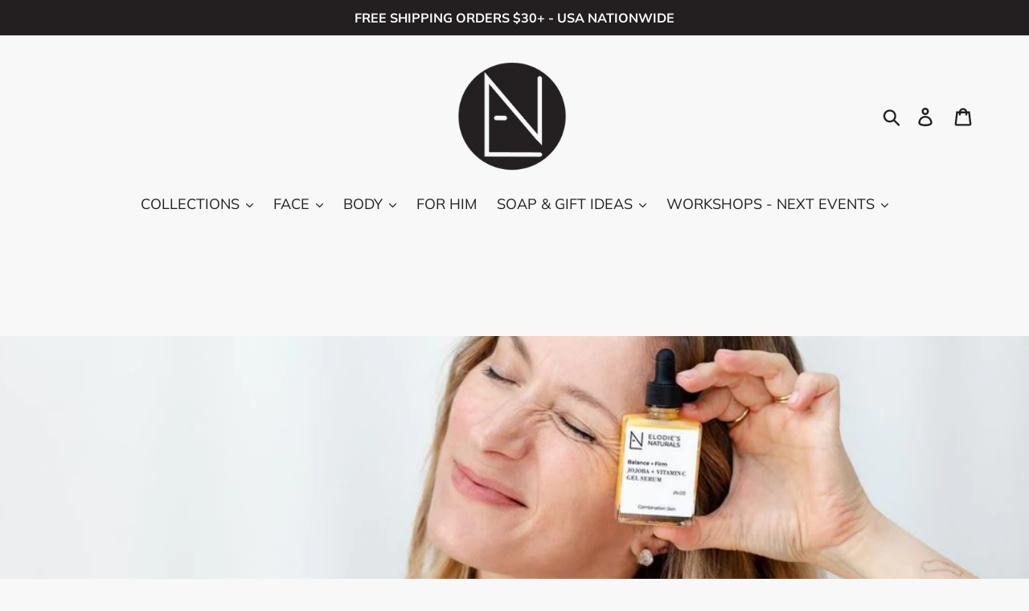

--- FILE ---
content_type: text/html; charset=utf-8
request_url: https://elodiesnaturals.com/
body_size: 56157
content:
<!doctype html>
<html class="no-js" lang="en">
<head>
	<!-- Added by AVADA SEO Suite -->
	
	<!-- /Added by AVADA SEO Suite -->
  <meta charset="utf-8">
  <meta http-equiv="X-UA-Compatible" content="IE=edge,chrome=1">
  <meta name="viewport" content="width=device-width,initial-scale=1">
  <meta name="theme-color" content="#2393a6">
  <link rel="canonical" href="https://elodiesnaturals.com/">
<link rel="preconnect" href="https://fonts.googleapis.com">
<link rel="preconnect" href="https://fonts.gstatic.com" crossorigin>
<link href="https://fonts.googleapis.com/css2?family=Montserrat:wght@400;500;600;700;800;900&display=swap" rel="stylesheet"><link rel="shortcut icon" href="//elodiesnaturals.com/cdn/shop/files/Elodie_s_Naturals_final_concepts_logo_1_O_-08_32x32.png?v=1613744015" type="image/png"><title>Clean French Skincare
&ndash; Elodies Naturals</title><meta name="description" content="Toxic-free, Hydrating Hyaluronic Acid Serum, Fragrance-free cleansing balm, Plum Oil, and skincare workshop in the DC area."><!-- /snippets/social-meta-tags.liquid -->




<meta property="og:site_name" content="Elodies Naturals">
<meta property="og:url" content="https://elodiesnaturals.com/">
<meta property="og:title" content="Clean French Skincare">
<meta property="og:type" content="website">
<meta property="og:description" content="Toxic-free, Hydrating Hyaluronic Acid Serum, Fragrance-free cleansing balm, Plum Oil, and skincare workshop in the DC area.">

<meta property="og:image" content="http://elodiesnaturals.com/cdn/shop/files/Elodie_s_Naturals_final_concepts_logo_1_O_-08_1200x1200.png?v=1613744015">
<meta property="og:image:secure_url" content="https://elodiesnaturals.com/cdn/shop/files/Elodie_s_Naturals_final_concepts_logo_1_O_-08_1200x1200.png?v=1613744015">


<meta name="twitter:card" content="summary_large_image">
<meta name="twitter:title" content="Clean French Skincare">
<meta name="twitter:description" content="Toxic-free, Hydrating Hyaluronic Acid Serum, Fragrance-free cleansing balm, Plum Oil, and skincare workshop in the DC area.">


  <link href="//elodiesnaturals.com/cdn/shop/t/1/assets/theme.scss.css?v=149120034121349945781757076259" rel="stylesheet" type="text/css" media="all" />

  <script>
    var theme = {
      strings: {
        addToCart: "Add to cart",
        soldOut: "Sold out",
        unavailable: "Unavailable",
        regularPrice: "Regular price",
        sale: "Sale",
        showMore: "Show More",
        showLess: "Show Less",
        addressError: "Error looking up that address",
        addressNoResults: "No results for that address",
        addressQueryLimit: "You have exceeded the Google API usage limit. Consider upgrading to a \u003ca href=\"https:\/\/developers.google.com\/maps\/premium\/usage-limits\"\u003ePremium Plan\u003c\/a\u003e.",
        authError: "There was a problem authenticating your Google Maps account.",
        newWindow: "Opens in a new window.",
        external: "Opens external website.",
        newWindowExternal: "Opens external website in a new window.",
        quantityMinimumMessage: "Quantity must be 1 or more",
        unitPrice: "Unit price",
        unitPriceSeparator: "per",
        oneCartCount: "1 item",
        otherCartCount: "[count] items",
        quantityLabel: "Quantity: [count]"
      },
      moneyFormat: "${{amount}}"
    }

    document.documentElement.className = document.documentElement.className.replace('no-js', 'js');
  </script><script src="//elodiesnaturals.com/cdn/shop/t/1/assets/lazysizes.js?v=94224023136283657951563885274" async="async"></script>
  <script src="//elodiesnaturals.com/cdn/shop/t/1/assets/vendor.js?v=12001839194546984181563885274" defer="defer"></script>
  <script src="//elodiesnaturals.com/cdn/shop/t/1/assets/theme.js?v=107203192688088972491563885274" defer="defer"></script>

  <script>window.performance && window.performance.mark && window.performance.mark('shopify.content_for_header.start');</script><meta name="google-site-verification" content="XUj_Li2uTyj3GQCIcF8jsQtQiiwv0k574cRSpZ--tAU">
<meta name="facebook-domain-verification" content="cr230egwj0gxyklifuypfxtpifgwrl">
<meta name="facebook-domain-verification" content="dr5o4aplr49kpcwezyl5cyisavnpvx">
<meta id="shopify-digital-wallet" name="shopify-digital-wallet" content="/4785471534/digital_wallets/dialog">
<meta name="shopify-checkout-api-token" content="e425ed1b980a0c5995655d2c5ccffb85">
<meta id="in-context-paypal-metadata" data-shop-id="4785471534" data-venmo-supported="false" data-environment="production" data-locale="en_US" data-paypal-v4="true" data-currency="USD">
<script async="async" src="/checkouts/internal/preloads.js?locale=en-US"></script>
<link rel="preconnect" href="https://shop.app" crossorigin="anonymous">
<script async="async" src="https://shop.app/checkouts/internal/preloads.js?locale=en-US&shop_id=4785471534" crossorigin="anonymous"></script>
<script id="apple-pay-shop-capabilities" type="application/json">{"shopId":4785471534,"countryCode":"US","currencyCode":"USD","merchantCapabilities":["supports3DS"],"merchantId":"gid:\/\/shopify\/Shop\/4785471534","merchantName":"Elodies Naturals","requiredBillingContactFields":["postalAddress","email","phone"],"requiredShippingContactFields":["postalAddress","email","phone"],"shippingType":"shipping","supportedNetworks":["visa","masterCard","amex","discover","elo","jcb"],"total":{"type":"pending","label":"Elodies Naturals","amount":"1.00"},"shopifyPaymentsEnabled":true,"supportsSubscriptions":true}</script>
<script id="shopify-features" type="application/json">{"accessToken":"e425ed1b980a0c5995655d2c5ccffb85","betas":["rich-media-storefront-analytics"],"domain":"elodiesnaturals.com","predictiveSearch":true,"shopId":4785471534,"locale":"en"}</script>
<script>var Shopify = Shopify || {};
Shopify.shop = "elodiesnaturals.myshopify.com";
Shopify.locale = "en";
Shopify.currency = {"active":"USD","rate":"1.0"};
Shopify.country = "US";
Shopify.theme = {"name":"Home page","id":39235092526,"schema_name":"Debut","schema_version":"12.2.1","theme_store_id":796,"role":"main"};
Shopify.theme.handle = "null";
Shopify.theme.style = {"id":null,"handle":null};
Shopify.cdnHost = "elodiesnaturals.com/cdn";
Shopify.routes = Shopify.routes || {};
Shopify.routes.root = "/";</script>
<script type="module">!function(o){(o.Shopify=o.Shopify||{}).modules=!0}(window);</script>
<script>!function(o){function n(){var o=[];function n(){o.push(Array.prototype.slice.apply(arguments))}return n.q=o,n}var t=o.Shopify=o.Shopify||{};t.loadFeatures=n(),t.autoloadFeatures=n()}(window);</script>
<script>
  window.ShopifyPay = window.ShopifyPay || {};
  window.ShopifyPay.apiHost = "shop.app\/pay";
  window.ShopifyPay.redirectState = null;
</script>
<script id="shop-js-analytics" type="application/json">{"pageType":"index"}</script>
<script defer="defer" async type="module" src="//elodiesnaturals.com/cdn/shopifycloud/shop-js/modules/v2/client.init-shop-cart-sync_C5BV16lS.en.esm.js"></script>
<script defer="defer" async type="module" src="//elodiesnaturals.com/cdn/shopifycloud/shop-js/modules/v2/chunk.common_CygWptCX.esm.js"></script>
<script type="module">
  await import("//elodiesnaturals.com/cdn/shopifycloud/shop-js/modules/v2/client.init-shop-cart-sync_C5BV16lS.en.esm.js");
await import("//elodiesnaturals.com/cdn/shopifycloud/shop-js/modules/v2/chunk.common_CygWptCX.esm.js");

  window.Shopify.SignInWithShop?.initShopCartSync?.({"fedCMEnabled":true,"windoidEnabled":true});

</script>
<script>
  window.Shopify = window.Shopify || {};
  if (!window.Shopify.featureAssets) window.Shopify.featureAssets = {};
  window.Shopify.featureAssets['shop-js'] = {"shop-cart-sync":["modules/v2/client.shop-cart-sync_ZFArdW7E.en.esm.js","modules/v2/chunk.common_CygWptCX.esm.js"],"init-fed-cm":["modules/v2/client.init-fed-cm_CmiC4vf6.en.esm.js","modules/v2/chunk.common_CygWptCX.esm.js"],"shop-button":["modules/v2/client.shop-button_tlx5R9nI.en.esm.js","modules/v2/chunk.common_CygWptCX.esm.js"],"shop-cash-offers":["modules/v2/client.shop-cash-offers_DOA2yAJr.en.esm.js","modules/v2/chunk.common_CygWptCX.esm.js","modules/v2/chunk.modal_D71HUcav.esm.js"],"init-windoid":["modules/v2/client.init-windoid_sURxWdc1.en.esm.js","modules/v2/chunk.common_CygWptCX.esm.js"],"shop-toast-manager":["modules/v2/client.shop-toast-manager_ClPi3nE9.en.esm.js","modules/v2/chunk.common_CygWptCX.esm.js"],"init-shop-email-lookup-coordinator":["modules/v2/client.init-shop-email-lookup-coordinator_B8hsDcYM.en.esm.js","modules/v2/chunk.common_CygWptCX.esm.js"],"init-shop-cart-sync":["modules/v2/client.init-shop-cart-sync_C5BV16lS.en.esm.js","modules/v2/chunk.common_CygWptCX.esm.js"],"avatar":["modules/v2/client.avatar_BTnouDA3.en.esm.js"],"pay-button":["modules/v2/client.pay-button_FdsNuTd3.en.esm.js","modules/v2/chunk.common_CygWptCX.esm.js"],"init-customer-accounts":["modules/v2/client.init-customer-accounts_DxDtT_ad.en.esm.js","modules/v2/client.shop-login-button_C5VAVYt1.en.esm.js","modules/v2/chunk.common_CygWptCX.esm.js","modules/v2/chunk.modal_D71HUcav.esm.js"],"init-shop-for-new-customer-accounts":["modules/v2/client.init-shop-for-new-customer-accounts_ChsxoAhi.en.esm.js","modules/v2/client.shop-login-button_C5VAVYt1.en.esm.js","modules/v2/chunk.common_CygWptCX.esm.js","modules/v2/chunk.modal_D71HUcav.esm.js"],"shop-login-button":["modules/v2/client.shop-login-button_C5VAVYt1.en.esm.js","modules/v2/chunk.common_CygWptCX.esm.js","modules/v2/chunk.modal_D71HUcav.esm.js"],"init-customer-accounts-sign-up":["modules/v2/client.init-customer-accounts-sign-up_CPSyQ0Tj.en.esm.js","modules/v2/client.shop-login-button_C5VAVYt1.en.esm.js","modules/v2/chunk.common_CygWptCX.esm.js","modules/v2/chunk.modal_D71HUcav.esm.js"],"shop-follow-button":["modules/v2/client.shop-follow-button_Cva4Ekp9.en.esm.js","modules/v2/chunk.common_CygWptCX.esm.js","modules/v2/chunk.modal_D71HUcav.esm.js"],"checkout-modal":["modules/v2/client.checkout-modal_BPM8l0SH.en.esm.js","modules/v2/chunk.common_CygWptCX.esm.js","modules/v2/chunk.modal_D71HUcav.esm.js"],"lead-capture":["modules/v2/client.lead-capture_Bi8yE_yS.en.esm.js","modules/v2/chunk.common_CygWptCX.esm.js","modules/v2/chunk.modal_D71HUcav.esm.js"],"shop-login":["modules/v2/client.shop-login_D6lNrXab.en.esm.js","modules/v2/chunk.common_CygWptCX.esm.js","modules/v2/chunk.modal_D71HUcav.esm.js"],"payment-terms":["modules/v2/client.payment-terms_CZxnsJam.en.esm.js","modules/v2/chunk.common_CygWptCX.esm.js","modules/v2/chunk.modal_D71HUcav.esm.js"]};
</script>
<script>(function() {
  var isLoaded = false;
  function asyncLoad() {
    if (isLoaded) return;
    isLoaded = true;
    var urls = ["https:\/\/widgets.automizely.com\/loyalty\/v1\/main.js?connection_id=5fc982b9c2114815bfb7a2f436becc2d\u0026mapped_org_id=5cb33b05a76eb656d73cc265b21cc408_v1\u0026shop=elodiesnaturals.myshopify.com"];
    for (var i = 0; i < urls.length; i++) {
      var s = document.createElement('script');
      s.type = 'text/javascript';
      s.async = true;
      s.src = urls[i];
      var x = document.getElementsByTagName('script')[0];
      x.parentNode.insertBefore(s, x);
    }
  };
  if(window.attachEvent) {
    window.attachEvent('onload', asyncLoad);
  } else {
    window.addEventListener('load', asyncLoad, false);
  }
})();</script>
<script id="__st">var __st={"a":4785471534,"offset":-18000,"reqid":"aa4a22c7-7bad-4d0b-b88d-7cab5f7f5f08-1768732256","pageurl":"elodiesnaturals.com\/","u":"8c70c26c137e","p":"home"};</script>
<script>window.ShopifyPaypalV4VisibilityTracking = true;</script>
<script id="captcha-bootstrap">!function(){'use strict';const t='contact',e='account',n='new_comment',o=[[t,t],['blogs',n],['comments',n],[t,'customer']],c=[[e,'customer_login'],[e,'guest_login'],[e,'recover_customer_password'],[e,'create_customer']],r=t=>t.map((([t,e])=>`form[action*='/${t}']:not([data-nocaptcha='true']) input[name='form_type'][value='${e}']`)).join(','),a=t=>()=>t?[...document.querySelectorAll(t)].map((t=>t.form)):[];function s(){const t=[...o],e=r(t);return a(e)}const i='password',u='form_key',d=['recaptcha-v3-token','g-recaptcha-response','h-captcha-response',i],f=()=>{try{return window.sessionStorage}catch{return}},m='__shopify_v',_=t=>t.elements[u];function p(t,e,n=!1){try{const o=window.sessionStorage,c=JSON.parse(o.getItem(e)),{data:r}=function(t){const{data:e,action:n}=t;return t[m]||n?{data:e,action:n}:{data:t,action:n}}(c);for(const[e,n]of Object.entries(r))t.elements[e]&&(t.elements[e].value=n);n&&o.removeItem(e)}catch(o){console.error('form repopulation failed',{error:o})}}const l='form_type',E='cptcha';function T(t){t.dataset[E]=!0}const w=window,h=w.document,L='Shopify',v='ce_forms',y='captcha';let A=!1;((t,e)=>{const n=(g='f06e6c50-85a8-45c8-87d0-21a2b65856fe',I='https://cdn.shopify.com/shopifycloud/storefront-forms-hcaptcha/ce_storefront_forms_captcha_hcaptcha.v1.5.2.iife.js',D={infoText:'Protected by hCaptcha',privacyText:'Privacy',termsText:'Terms'},(t,e,n)=>{const o=w[L][v],c=o.bindForm;if(c)return c(t,g,e,D).then(n);var r;o.q.push([[t,g,e,D],n]),r=I,A||(h.body.append(Object.assign(h.createElement('script'),{id:'captcha-provider',async:!0,src:r})),A=!0)});var g,I,D;w[L]=w[L]||{},w[L][v]=w[L][v]||{},w[L][v].q=[],w[L][y]=w[L][y]||{},w[L][y].protect=function(t,e){n(t,void 0,e),T(t)},Object.freeze(w[L][y]),function(t,e,n,w,h,L){const[v,y,A,g]=function(t,e,n){const i=e?o:[],u=t?c:[],d=[...i,...u],f=r(d),m=r(i),_=r(d.filter((([t,e])=>n.includes(e))));return[a(f),a(m),a(_),s()]}(w,h,L),I=t=>{const e=t.target;return e instanceof HTMLFormElement?e:e&&e.form},D=t=>v().includes(t);t.addEventListener('submit',(t=>{const e=I(t);if(!e)return;const n=D(e)&&!e.dataset.hcaptchaBound&&!e.dataset.recaptchaBound,o=_(e),c=g().includes(e)&&(!o||!o.value);(n||c)&&t.preventDefault(),c&&!n&&(function(t){try{if(!f())return;!function(t){const e=f();if(!e)return;const n=_(t);if(!n)return;const o=n.value;o&&e.removeItem(o)}(t);const e=Array.from(Array(32),(()=>Math.random().toString(36)[2])).join('');!function(t,e){_(t)||t.append(Object.assign(document.createElement('input'),{type:'hidden',name:u})),t.elements[u].value=e}(t,e),function(t,e){const n=f();if(!n)return;const o=[...t.querySelectorAll(`input[type='${i}']`)].map((({name:t})=>t)),c=[...d,...o],r={};for(const[a,s]of new FormData(t).entries())c.includes(a)||(r[a]=s);n.setItem(e,JSON.stringify({[m]:1,action:t.action,data:r}))}(t,e)}catch(e){console.error('failed to persist form',e)}}(e),e.submit())}));const S=(t,e)=>{t&&!t.dataset[E]&&(n(t,e.some((e=>e===t))),T(t))};for(const o of['focusin','change'])t.addEventListener(o,(t=>{const e=I(t);D(e)&&S(e,y())}));const B=e.get('form_key'),M=e.get(l),P=B&&M;t.addEventListener('DOMContentLoaded',(()=>{const t=y();if(P)for(const e of t)e.elements[l].value===M&&p(e,B);[...new Set([...A(),...v().filter((t=>'true'===t.dataset.shopifyCaptcha))])].forEach((e=>S(e,t)))}))}(h,new URLSearchParams(w.location.search),n,t,e,['guest_login'])})(!0,!0)}();</script>
<script integrity="sha256-4kQ18oKyAcykRKYeNunJcIwy7WH5gtpwJnB7kiuLZ1E=" data-source-attribution="shopify.loadfeatures" defer="defer" src="//elodiesnaturals.com/cdn/shopifycloud/storefront/assets/storefront/load_feature-a0a9edcb.js" crossorigin="anonymous"></script>
<script crossorigin="anonymous" defer="defer" src="//elodiesnaturals.com/cdn/shopifycloud/storefront/assets/shopify_pay/storefront-65b4c6d7.js?v=20250812"></script>
<script data-source-attribution="shopify.dynamic_checkout.dynamic.init">var Shopify=Shopify||{};Shopify.PaymentButton=Shopify.PaymentButton||{isStorefrontPortableWallets:!0,init:function(){window.Shopify.PaymentButton.init=function(){};var t=document.createElement("script");t.src="https://elodiesnaturals.com/cdn/shopifycloud/portable-wallets/latest/portable-wallets.en.js",t.type="module",document.head.appendChild(t)}};
</script>
<script data-source-attribution="shopify.dynamic_checkout.buyer_consent">
  function portableWalletsHideBuyerConsent(e){var t=document.getElementById("shopify-buyer-consent"),n=document.getElementById("shopify-subscription-policy-button");t&&n&&(t.classList.add("hidden"),t.setAttribute("aria-hidden","true"),n.removeEventListener("click",e))}function portableWalletsShowBuyerConsent(e){var t=document.getElementById("shopify-buyer-consent"),n=document.getElementById("shopify-subscription-policy-button");t&&n&&(t.classList.remove("hidden"),t.removeAttribute("aria-hidden"),n.addEventListener("click",e))}window.Shopify?.PaymentButton&&(window.Shopify.PaymentButton.hideBuyerConsent=portableWalletsHideBuyerConsent,window.Shopify.PaymentButton.showBuyerConsent=portableWalletsShowBuyerConsent);
</script>
<script data-source-attribution="shopify.dynamic_checkout.cart.bootstrap">document.addEventListener("DOMContentLoaded",(function(){function t(){return document.querySelector("shopify-accelerated-checkout-cart, shopify-accelerated-checkout")}if(t())Shopify.PaymentButton.init();else{new MutationObserver((function(e,n){t()&&(Shopify.PaymentButton.init(),n.disconnect())})).observe(document.body,{childList:!0,subtree:!0})}}));
</script>
<link id="shopify-accelerated-checkout-styles" rel="stylesheet" media="screen" href="https://elodiesnaturals.com/cdn/shopifycloud/portable-wallets/latest/accelerated-checkout-backwards-compat.css" crossorigin="anonymous">
<style id="shopify-accelerated-checkout-cart">
        #shopify-buyer-consent {
  margin-top: 1em;
  display: inline-block;
  width: 100%;
}

#shopify-buyer-consent.hidden {
  display: none;
}

#shopify-subscription-policy-button {
  background: none;
  border: none;
  padding: 0;
  text-decoration: underline;
  font-size: inherit;
  cursor: pointer;
}

#shopify-subscription-policy-button::before {
  box-shadow: none;
}

      </style>

<script>window.performance && window.performance.mark && window.performance.mark('shopify.content_for_header.end');</script>
 

<script>window.__pagefly_analytics_settings__={"version":2,"visits":5356,"dashboardVisits":"1485","defaultTrialDay":14,"storefrontPassword":"","acceptGDPR":true,"pageflyThemeId":39753515054,"migratedSections":true,"first-home-page":"1","forceRemoveData":true,"first-product-page":"1","klaviyoListKey":"MFNKPU","first-collection-page":"1","planMigrated":true,"acceptTracking":true,"install_app":"1","publish_first_regular_page":"1","publish_first_home_page":"1","create_first_regular_page":"1","publish_first_product_page":"1","create_first_product_page":"1","create_first_home_page":"1","first_visit_pricing_plan":"1","create_first_blog_post":"1","publish_first_blog_post":"1","acceptGATracking":true,"acceptCrisp":true,"acceptCookies":true,"feedbackTriggered":[{"triggeredAt":"2022-04-05T14:19:42.918Z","type":"OLD_USER"}]};</script>
 


<!-- PageFly Header Render begins -->
  
  <!-- Global site tag (gtag.js) - Google Analytics -->
  <script async src="https://www.googletagmanager.com/gtag/js?id=G-7HCLF3K528"></script>
  <script>
    window.dataLayer = window.dataLayer || [];
    function gtag(){dataLayer.push(arguments);}
    gtag('js', new Date());
    gtag('config', 'G-7HCLF3K528', { groups: 'pagefly' });
    window.pfPageInfo = Object.assign(window.pfPageInfo || {});

    document.addEventListener("PageFlyHelperContentLoaded", () => {
      
    let pageId = window.__pagefly_setting__?.pageId;
    let pageTitle = window.__pagefly_setting__?.pageTitle;
    let pageType = window.__pagefly_setting__?.pageType;

    if(window.__pagefly_page_setting__) {
      pageId = window.__pagefly_page_setting__.pageId;
      pageTitle = window.__pagefly_page_setting__.pageTitle;
      pageType = window.__pagefly_page_setting__.pageType;
    }
  

      window.pfPageInfo = Object.assign(window.pfPageInfo || {}, {
        pf_page_id: pageId,
        pf_page_name: pageTitle,
        pf_page_type: pageType,
        pf_page_subject_id: '',
        
        
      });
      setTimeout(function() {
        gtag('event', 'pf_view_page', Object.assign({
          pf_view_page: 1,
          send_to: 'pagefly',
          pf_event: 'view_page'
        }, window.pfPageInfo))
      }, 500);

      

    window.__pagefly_analytics_settings__={
      acceptNewTracking: true,
      enableTrackingRevenue: false,
      sessionTimeout: 30,
      timezoneOffset: 0
    };
    if(typeof analyticsSrc === 'undefined'){
      let analyticsSrc = "https://cdn.pagefly.io/pagefly/core/analytics.js";
      const scriptPFAnalytic = document.createElement('script');
      scriptPFAnalytic.src = analyticsSrc;
      scriptPFAnalytic.async = true;
      scriptPFAnalytic.defer = false;
      scriptPFAnalytic.onload = () => {
        console.log("load analytics new version successfully")
      };
      scriptPFAnalytic.onerror = () => {
        console.log("load analytics new version unsuccessfully")
      };
      document.body.appendChild(scriptPFAnalytic);
    }
  }, { once: true });
  </script>
  
  <script>
    window.addEventListener('load', () => {
      // fallback for gtag when not initialized
      if(typeof window.gtag !== 'function') {
        window.gtag = (str1, str2, obj) => {
        }
      }
    }) 
  </script>
  <!-- PageFly begins loading Google fonts --><link rel="preconnect" href="https://fonts.googleapis.com"><link rel="preconnect" href="https://fonts.gstatic.com" crossorigin><link rel="preload" as="style" fetchpriority="low" href="https://fonts.googleapis.com/css2?family=Montserrat:wght@400;600&family=Playfair+Display:wght@400&family=Montserrat:wght@400&display=block"><link rel="stylesheet" href="https://fonts.googleapis.com/css2?family=Montserrat:wght@400;600&family=Playfair+Display:wght@400&family=Montserrat:wght@400&display=block" media="(min-width: 640px)"><link rel="stylesheet" href="https://fonts.googleapis.com/css2?family=Montserrat:wght@400;600&family=Playfair+Display:wght@400&family=Montserrat:wght@400&display=block" media="print" onload="this.onload=null;this.media='all'"><!-- PageFly ends loading Google fonts -->

<style>.__pf .pf-c-ct,.__pf .pf-c-lt,.__pf .pf-c-rt{align-content:flex-start}.__pf .oh,.pf-sr-only{overflow:hidden}.__pf img,.__pf video{max-width:100%;border:0;vertical-align:middle}.__pf [tabIndex],.__pf button,.__pf input,.__pf select,.__pf textarea{touch-action:manipulation}.__pf:not([data-pf-editor-version=gen-2]) :focus-visible{outline:0!important;box-shadow:none!important}.__pf:not([data-pf-editor-version=gen-2]) :not(input):not(select):not(textarea):not([data-active=true]):focus-visible{border:none!important}.__pf *,.__pf :after,.__pf :before{box-sizing:border-box}.__pf [disabled],.__pf [readonly]{cursor:default}.__pf [data-href],.__pf button:not([data-pf-id]):hover{cursor:pointer}.__pf [disabled]:not([disabled=false]),.pf-dialog svg{pointer-events:none}.__pf [hidden]{display:none!important}.__pf [data-link=inherit]{color:inherit;text-decoration:none}.__pf [data-pf-placeholder]{outline:0;height:auto;display:none;pointer-events:none!important}.__pf .pf-ifr,.__pf [style*="--ratio"] img{height:100%;left:0;top:0;width:100%;position:absolute}.__pf .pf-r,.__pf .pf-r-eh>.pf-c{display:flex}.__pf [style*="--cw"]{padding:0 15px;width:100%;margin:auto;max-width:var(--cw)}.__pf .pf-ifr{border:0}.__pf .pf-bg-lazy{background-image:none!important}.__pf .pf-r{flex-wrap:wrap}.__pf .pf-r-dg{display:grid}.__pf [style*="--c-xs"]{max-width:calc(100%/12*var(--c-xs));flex-basis:calc(100%/12*var(--c-xs))}.__pf [style*="--s-xs"]{margin:0 calc(-1 * var(--s-xs))}.__pf [style*="--s-xs"]>.pf-c{padding:var(--s-xs)}.__pf .pf-r-ew>.pf-c{flex-grow:1;flex-basis:0}.__pf [style*="--ew-xs"]>.pf-c{flex-basis:calc(100% / var(--ew-xs));max-width:calc(100% / var(--ew-xs))}.__pf [style*="--ratio"]{position:relative;padding-bottom:var(--ratio)}.main-content{padding:0}.footer-section,.site-footer,.site-footer-wrapper,main .accent-background+.shopify-section{margin:0}@media (max-width:767.4999px){.__pf .pf-hide{display:none!important}}@media (max-width:1024.4999px) and (min-width:767.5px){.__pf .pf-sm-hide{display:none!important}}@media (max-width:1199.4999px) and (min-width:1024.5px){.__pf .pf-md-hide{display:none!important}}@media (min-width:767.5px){.__pf [style*="--s-sm"]{margin:0 calc(-1 * var(--s-sm))}.__pf [style*="--c-sm"]{max-width:calc(100%/12*var(--c-sm));flex-basis:calc(100%/12*var(--c-sm))}.__pf [style*="--s-sm"]>.pf-c{padding:var(--s-sm)}.__pf [style*="--ew-sm"]>.pf-c{flex-basis:calc(100% / var(--ew-sm));max-width:calc(100% / var(--ew-sm))}}@media (min-width:1024.5px){.__pf [style*="--s-md"]{margin:0 calc(-1 * var(--s-md))}.__pf [style*="--c-md"]{max-width:calc(100%/12*var(--c-md));flex-basis:calc(100%/12*var(--c-md))}.__pf [style*="--s-md"]>.pf-c{padding:var(--s-md)}.__pf [style*="--ew-md"]>.pf-c{flex-basis:calc(100% / var(--ew-md));max-width:calc(100% / var(--ew-md))}}@media (min-width:1199.5px){.__pf [style*="--s-lg"]{margin:0 calc(-1 * var(--s-lg))}.__pf [style*="--c-lg"]{max-width:calc(100%/12*var(--c-lg));flex-basis:calc(100%/12*var(--c-lg))}.__pf [style*="--s-lg"]>.pf-c{padding:var(--s-lg)}.__pf [style*="--ew-lg"]>.pf-c{flex-basis:calc(100% / var(--ew-lg));max-width:calc(100% / var(--ew-lg))}.__pf .pf-lg-hide{display:none!important}}.__pf .pf-r-eh>.pf-c>div{width:100%}.__pf .pf-c-lt{justify-content:flex-start;align-items:flex-start}.__pf .pf-c-ct{justify-content:center;align-items:flex-start}.__pf .pf-c-rt{justify-content:flex-end;align-items:flex-start}.__pf .pf-c-lm{justify-content:flex-start;align-items:center;align-content:center}.__pf .pf-c-cm{justify-content:center;align-items:center;align-content:center}.__pf .pf-c-rm{justify-content:flex-end;align-items:center;align-content:center}.__pf .pf-c-cb,.__pf .pf-c-lb,.__pf .pf-c-rb{align-content:flex-end}.__pf .pf-c-lb{justify-content:flex-start;align-items:flex-end}.__pf .pf-c-cb{justify-content:center;align-items:flex-end}.__pf .pf-c-rb{justify-content:flex-end;align-items:flex-end}.pf-no-border:not(:focus-visible){border:none;outline:0}.pf-sr-only{position:absolute;width:1px;height:1px;padding:0;clip:rect(0,0,0,0);white-space:nowrap;clip-path:inset(50%);border:0}.pf-close-dialog-btn,.pf-dialog{background:0 0;border:none;padding:0}.pf-visibility-hidden{visibility:hidden}.pf-dialog{top:50%;left:50%;transform:translate(-50%,-50%);max-height:min(calc(9/16*100vw),calc(100% - 6px - 2em));-webkit-overflow-scrolling:touch;overflow:hidden;margin:0}.pf-dialog::backdrop{background:rgba(0,0,0,.9);opacity:1}.pf-close-dialog-btn{position:absolute;top:0;right:0;height:16px;margin-bottom:8px;cursor:pointer}.pf-close-dialog-btn:not(:focus-visible){box-shadow:none}.pf-dialog-content{display:block;margin:24px auto auto;width:100%;height:calc(100% - 24px)}.pf-dialog-content>*{width:100%;height:100%;border:0}</style>
<style>@media all{.__pf .pf-gs-button-1,.__pf .pf-gs-button-2,.__pf .pf-gs-button-3{padding:12px 20px;font-size:16px;line-height:16px;letter-spacing:0;margin:0}.__pf{--pf-primary-color:rgb(35, 147, 166);--pf-secondary-color:rgb(250, 199, 183);--pf-foreground-color:rgb(28, 29, 31);--pf-background-color:rgb(244, 245, 250);--pf-color-5:rgb(17, 18, 19);--pf-color-6:rgb(246, 197, 103);--pf-color-7:rgb(121, 202, 216);--pf-color-8:rgb(240, 240, 240);--pf-primary-font:"Playfair Display";--pf-secondary-font:"Montserrat";--pf-tertiary-font:"Source Sans Pro";--pf-4th-font:"Source Sans Pro";--pf-5th-font:"Source Sans Pro";--pf-6th-font:"Source Sans Pro"}.__pf .pf-gs-button-1{background-color:#919da9;color:#fff}.__pf .pf-gs-button-2{color:#919da9;border:1px solid #919da9}.__pf .pf-gs-button-3{background-color:#919da9;color:#fff;border-radius:40px}.__pf .pf-gs-button-4{color:#919da9;border-radius:40px;border:1px solid #919da9;padding:12px 20px;margin:0;font-size:16px;line-height:16px;letter-spacing:0}.__pf .pf-gs-button-5,.__pf .pf-gs-button-6{color:#919da9;border-style:solid;border-color:#919da9;padding:12px 20px;font-size:16px;line-height:16px;letter-spacing:0}.__pf .pf-gs-button-5{border-width:0 0 3px;margin:0}.__pf .pf-gs-button-6{border-width:0 3px 3px 0;margin:0}.__pf .pf-gs-icon-1,.__pf .pf-gs-icon-2{background-color:#919da9;color:#fff;padding:8px;margin:0;border-style:none}.__pf .pf-gs-icon-1{border-radius:0}.__pf .pf-gs-icon-2{border-radius:50%}.__pf .pf-gs-icon-3,.__pf .pf-gs-icon-4{background-color:#fff;color:#919da9;padding:8px;margin:0;border:1px solid #919da9}.__pf .pf-gs-icon-4{border-radius:50%}.__pf .pf-gs-icon-5,.__pf .pf-gs-icon-6{background-color:#f5f5f5;color:#919da9;padding:8px;margin:0;border:1px solid #919da9}.__pf .pf-gs-icon-6{border-radius:50%}.__pf .pf-gs-image-1{width:100%}.__pf .pf-gs-image-2{border:3px solid #919da9;width:100%}.__pf .pf-gs-image-3{border:3px solid #919da9;padding:10px;width:100%}.__pf .pf-gs-image-4,.__pf .pf-gs-image-5{border-radius:50%;width:100%}.__pf .pf-gs-image-5{border:3px solid #919da9}.__pf .pf-gs-image-6{border-radius:50%;border:3px solid #919da9;padding:10px;width:100%}.__pf .pf-gs-heading-1,.__pf .pf-gs-heading-2,.__pf .pf-gs-heading-3,.__pf .pf-gs-heading-4,.__pf .pf-gs-heading-5{color:#000;padding:0;margin:18px 0}.__pf .pf-gs-heading-1{font-size:32px}.__pf .pf-gs-heading-2{font-size:24px}.__pf .pf-gs-heading-3{font-size:20px}.__pf .pf-gs-heading-4{font-size:18px}.__pf .pf-gs-heading-5{font-size:16px}.__pf .pf-gs-heading-6{margin:18px 0;font-size:14px;color:#000;padding:0}.__pf .pf-gs-paragraph-1,.__pf .pf-gs-paragraph-2,.__pf .pf-gs-paragraph-3,.__pf .pf-gs-paragraph-4{color:#000;padding:0;margin:16px 0;font-size:16px}.__pf .pf-gs-paragraph-1{text-align:left}.__pf .pf-gs-paragraph-2{text-align:right}.__pf .pf-gs-paragraph-3{text-align:center}.__pf .pf-gs-divider-1{color:#919da9;padding:16px 0;margin:0}.__pf .pf-gs-divider-2{color:#444749;padding:16px 0;margin:0}.__pf .pf-gs-divider-3{color:#b9bfca;padding:16px 0;margin:0}}</style>
<style>.pf-color-scheme-1,.pf-color-scheme-2{--pf-scheme-shadow-color:rgb(0, 0, 0, 0.25)}.pf-color-scheme-1{--pf-scheme-bg-color: ;--pf-scheme-text-color: ;--pf-scheme-btn-bg-color: ;--pf-scheme-btn-text-color: ;--pf-scheme-border-color: ;background-color:var(--pf-scheme-bg-color);background-image:var(--pf-scheme-bg-gradient-color);border-color:var(--pf-scheme-border-color);color:var(--pf-scheme-text-color)}.pf-color-scheme-2,.pf-color-scheme-3{--pf-scheme-btn-text-color:rgb(255, 255, 255);background-color:var(--pf-scheme-bg-color);background-image:var(--pf-scheme-bg-gradient-color);border-color:var(--pf-scheme-border-color);color:var(--pf-scheme-text-color)}.pf-color-scheme-2{--pf-scheme-bg-color:rgba(255, 255, 255, 0);--pf-scheme-text-color:rgb(0, 0, 0);--pf-scheme-btn-bg-color:rgb(145, 157, 169);--pf-scheme-border-color:rgba(0, 0, 0)}.pf-color-scheme-3,.pf-color-scheme-4{--pf-scheme-text-color:rgb(18, 18, 18);--pf-scheme-btn-bg-color:rgb(18, 18, 18);--pf-scheme-border-color:rgb(18, 18, 18)}.pf-color-scheme-3{--pf-scheme-bg-color:rgb(255, 255, 255);--pf-scheme-shadow-color:rgb(18, 18, 18)}.pf-color-scheme-4{--pf-scheme-bg-color:rgb(243, 243, 243);--pf-scheme-btn-text-color:rgb(243, 243, 243);--pf-scheme-shadow-color:rgb(18, 18, 18);background-color:var(--pf-scheme-bg-color);background-image:var(--pf-scheme-bg-gradient-color);border-color:var(--pf-scheme-border-color);color:var(--pf-scheme-text-color)}.pf-color-scheme-5,.pf-color-scheme-6,.pf-color-scheme-7{--pf-scheme-text-color:rgb(255, 255, 255);--pf-scheme-btn-bg-color:rgb(255, 255, 255);--pf-scheme-border-color:rgb(255, 255, 255);--pf-scheme-shadow-color:rgb(18, 18, 18);background-color:var(--pf-scheme-bg-color);background-image:var(--pf-scheme-bg-gradient-color);border-color:var(--pf-scheme-border-color);color:var(--pf-scheme-text-color)}.pf-color-scheme-5{--pf-scheme-bg-color:rgb(36, 40, 51);--pf-scheme-btn-text-color:rgb(0, 0, 0)}.pf-color-scheme-6{--pf-scheme-bg-color:rgb(18, 18, 18);--pf-scheme-btn-text-color:rgb(18, 18, 18)}.pf-color-scheme-7{--pf-scheme-bg-color:rgb(51, 79, 180);--pf-scheme-btn-text-color:rgb(51, 79, 180)}[data-pf-type^=Button]{background-color:var(--pf-scheme-btn-bg-color);background-image:var(--pf-scheme-btn-bg-gradient-color);color:var(--pf-scheme-btn-text-color)}@media all{.__pf .pf-button-2,.__pf .pf-button-3,.__pf .pf-button-4{padding:12px 20px;margin:0;font-size:16px;line-height:16px;letter-spacing:0}.__pf .pf-button-2{background-color:#000;color:#fff}.__pf .pf-button-3{color:#919da9;border:1px solid #919da9}.__pf .pf-button-4{background-color:#000;color:#fff;border-radius:40px;font-family:Montserrat}.__pf .pf-button-5{color:#919da9;border-radius:40px;border:1px solid #919da9;padding:12px 20px;margin:0;font-size:16px;line-height:16px;letter-spacing:0}.__pf .pf-button-6,.__pf .pf-button-7{color:#919da9;border-style:solid;border-color:#919da9;margin:0;font-size:16px;line-height:16px;letter-spacing:0;padding:12px 20px}.__pf .pf-button-6{border-width:0 0 3px}.__pf .pf-button-7{border-width:0 3px 3px 0}.__pf .pf-button-8{background-color:#919da9;color:#fff;padding:12px 20px}.__pf .pf-icon-1,.__pf .pf-text-1,.__pf .pf-text-6,.__pf .pf-text-7,.pf-icon2-1,.pf-icon2-2,.pf-icon2-3,.pf-icon2-4,.pf-icon2-5,.pf-icon2-6,.pf-icon2-7{background-color:var(--pf-scheme-bg-color);color:var(--pf-scheme-text-color)}.__pf .pf-icon-2,.__pf .pf-icon-3{background-color:#919da9;color:#fff;padding:8px;margin:0;border-style:none}.__pf .pf-icon-2{border-radius:0}.__pf .pf-icon-3{border-radius:50%}.__pf .pf-icon-4,.__pf .pf-icon-5{background-color:#fff;color:#919da9;padding:8px;margin:0;border:1px solid #919da9}.__pf .pf-icon-5{border-radius:50%}.__pf .pf-icon-6,.__pf .pf-icon-7{background-color:#f5f5f5;color:#919da9;padding:8px;margin:0;border:1px solid #919da9}.__pf .pf-icon-7{border-radius:50%}.__pf .pf-text-2,.__pf .pf-text-3,.__pf .pf-text-4,.__pf .pf-text-5{color:#000;padding:0;margin:16px 0;font-size:16px}.__pf .pf-text-2{text-align:left}.__pf .pf-text-3{text-align:right}.__pf .pf-text-4{text-align:center}.__pf .pf-divider-1{color:var(--pf-scheme-text-color)}.__pf .pf-divider-2{color:#919da9;padding:16px 0;margin:0}.__pf .pf-divider-3{color:#444749;padding:16px 0;margin:0}.__pf .pf-divider-4{color:#b9bfca;padding:16px 0;margin:0}.__pf .pf-heading-1-h1,.__pf .pf-heading-1-h2,.__pf .pf-heading-1-h3,.__pf .pf-heading-1-h4,.__pf .pf-heading-1-h5,.__pf .pf-heading-1-h6{color:var(--pf-scheme-text-color);background-color:var(--pf-scheme-bg-color)}.__pf .pf-heading-2-h1,.__pf .pf-heading-2-h2,.__pf .pf-heading-2-h3,.__pf .pf-heading-2-h4,.__pf .pf-heading-2-h5,.__pf .pf-heading-2-h6{margin:18px 0;font-size:32px;color:#000;padding:0}.__pf .pf-heading-3-h1,.__pf .pf-heading-3-h2,.__pf .pf-heading-3-h3,.__pf .pf-heading-3-h4,.__pf .pf-heading-3-h5,.__pf .pf-heading-3-h6{margin:18px 0;font-size:24px;color:#000;padding:0}.__pf .pf-heading-4-h1,.__pf .pf-heading-4-h2,.__pf .pf-heading-4-h3,.__pf .pf-heading-4-h4,.__pf .pf-heading-4-h5,.__pf .pf-heading-4-h6{margin:18px 0;font-size:20px;color:#000;padding:0}.__pf .pf-heading-5-h1,.__pf .pf-heading-5-h2,.__pf .pf-heading-5-h3,.__pf .pf-heading-5-h4,.__pf .pf-heading-5-h5,.__pf .pf-heading-5-h6{margin:18px 0;font-size:18px;color:#000;padding:0}.__pf .pf-heading-6-h1,.__pf .pf-heading-6-h2,.__pf .pf-heading-6-h3,.__pf .pf-heading-6-h4,.__pf .pf-heading-6-h5,.__pf .pf-heading-6-h6{margin:18px 0;font-size:16px;color:#000;padding:0}.__pf .pf-heading-7-h1,.__pf .pf-heading-7-h2,.__pf .pf-heading-7-h3,.__pf .pf-heading-7-h4,.__pf .pf-heading-7-h5,.__pf .pf-heading-7-h6{margin:18px 0;font-size:14px;color:#000;padding:0}.__pf .pf-image-2{width:100%}.__pf .pf-image-3{border:3px solid #919da9;width:100%}.__pf .pf-image-4{border:3px solid #919da9;padding:10px;width:100%}.__pf .pf-image-5,.__pf .pf-image-6{border-radius:50%;width:100%}.__pf .pf-image-6{border:3px solid #919da9}.__pf .pf-image-7{border-radius:50%;border:3px solid #919da9;padding:10px;width:100%}.__pf .pf-field-1,.__pf .pf-field-2,.__pf .pf-field-3,.__pf .pf-field-4,.__pf .pf-field-5,.__pf .pf-field-6{background-color:#fdfdfd;border:.66px solid #8a8a8a;border-radius:8px;padding:6px 12px}}</style>
<style id="pf-shopify-font">div.__pf {--pf-shopify-font-family-type-header-font: "Playfair Display", serif;
        --pf-shopify-font-style-type-header-font: normal;
        --pf-shopify-font-weight-type-header-font: 700;
--pf-shopify-font-family-type-base-font: Muli, sans-serif;
        --pf-shopify-font-style-type-base-font: normal;
        --pf-shopify-font-weight-type-base-font: 400;}</style>
<link rel="stylesheet" href="//elodiesnaturals.com/cdn/shop/t/1/assets/pagefly-animation.css?v=35569424405882025761722949523" media="print" onload="this.media='all'">



<style>.fHbtje i,.iHTtwH .pfa,.jsBGHa i{margin-right:5px}.cwEcYX,.huUGBz,.iHTtwH{display:inline-block}.dfEIkC[data-pf-type=ProductText].no-product,.iHTtwH{text-decoration:none}.beNGsQ .splide__slide,.iHTtwH{text-align:center}.bIaXH,.beNGsQ,.bntKFb,.cpmRjY,.huUGBz{position:relative}.beNGsQ .pf-mask.pf-hidden,.beNGsQ.pf-splide-loading .splide__slide,.bntKFb .splide__arrow[disabled],.bntKFb .splide__arrows.pf-hidden,.bntKFb.pf-splide-loading .splide__slide{display:none}.cfgXVK,.cwEcYX,.huUGBz{max-width:100%}.bntKFb:hover .splide__arrow,.cMrgSr{opacity:1}.cwEcYX [data-href],.jhYXMi{cursor:pointer}.iHTtwH,.jsBGHa,.pfa{line-height:1}.iHTtwH{padding:12px 20px;outline:0}.iHTtwH span{color:inherit}.fHbtje i{vertical-align:middle}.gNGIPQ,.iejJTZ{word-break:break-word}.gNGIPQ>input{display:none!important}.huUGBz img{width:100%;height:100%;border-radius:inherit}.cwEcYX{height:auto}.bIaXH:empty{display:initial}.cpmRjY{padding:20px 0}.EqkuX{display:flex}.EqkuX input+input{margin:0 10px}.EqkuX button,.EqkuX input{height:40px;padding:0 20px;line-height:40px;outline:0;-webkit-appearance:none}.EqkuX button{border:none;background-color:#2d2d2d;color:#fff;font-size:13px;flex:0 0 auto;width:auto}.EqkuX button i+span{margin-left:10px}.EqkuX input{width:100%;border:2px solid #2d2d2d}.gVincu>span:last-child{line-height:inherit;display:block;margin-right:0!important}.jsBGHa{border:none;outline:0;padding:14.5px 20px;vertical-align:bottom}.jsBGHa[disabled]{opacity:.7;pointer-events:none}.iAKLAg form{margin:0;height:100%}.dfEIkC{overflow-wrap:break-word}.beNGsQ .splide,.hjAlfH.bottom-list{display:flex;flex-direction:column}.beNGsQ.pf-splide-loading:after,.beNGsQ.pf-splide-loading:before{position:absolute;content:'';background:#fff;z-index:1;height:2px;width:40px;left:calc(50% - 20px);top:calc(50% - 1px)}.beNGsQ.pf-splide-loading:after{animation:3s cubic-bezier(0.43,0.43,0.25,0.99) infinite pf-image-loader;background:#626262}@keyframes pf-image-loader{0%,100%{width:0}50%{width:40px}}@media (max-width:767.5px){.beNGsQ:not(.pf-media-fixed-height) .splide__track{height:unset!important}.beNGsQ:not(.pf-media-fixed-height) .pmw[style*='--r-xs']{position:relative;padding-bottom:var(--r-xs)}.beNGsQ:not(.pf-media-fixed-height) .pmw[style*='--r-xs'] img{position:absolute;width:100%;height:100%;left:0;top:0}.beNGsQ:not(.pf-media-fixed-height) .pf-media-wrapper[style*='--r-xs']{padding-bottom:var(--r-xs)}.beNGsQ.pf-media-fixed-height .video-wrapper{top:50%!important;transform:translateY(-50%)!important}}.beNGsQ .video-wrapper{height:unset!important}.beNGsQ .splide__track,.bntKFb .splide__track{margin:0!important}.beNGsQ .pf-media-wrapper{position:relative;height:0}.beNGsQ .pf-mask-iframe,.beNGsQ .pf-media-wrapper>:first-child{position:absolute;top:0;left:0;width:100%;height:100%}.beNGsQ .pf-mask-iframe{display:block}@media (min-width:1024.5px){.beNGsQ .pf-mask-iframe{display:none}}.beNGsQ span{top:32px;right:32px}.beNGsQ .pf-mask{position:absolute;top:50%;left:50%;width:100%;height:100%;transform:translate(-50%,-50%);display:flex;justify-content:center;align-items:center}.beNGsQ .pf-mask span{background:#fff;display:flex;justify-content:center;align-items:center;width:50px;height:50px;border:1px solid #ddd}.beNGsQ .pf-mask span svg{width:24px;height:24px}.bntKFb{width:100%}.bntKFb .splide__arrow{opacity:0;transition:opacity .3s}.bntKFb [style*='--gap-xs']{gap:var(--gap-xs)}.cfgXVK{user-select:none;overflow:hidden}.cfgXVK .splide,.cfgXVK .splide__track{border-radius:inherit}.kBhGBm{position:absolute;width:min(50%,24px);height:min(50%,24px);z-index:2;background:#fff;border:1px solid #d9d9d9;border-radius:2px;display:flex;justify-content:center;align-items:center}.hjAlfH{width:100%}@media (min-width:1199.5px){.beNGsQ:not(.pf-lg-media-fixed-height) .splide__track{height:unset!important}.beNGsQ.pf-lg-media-fixed-height .pf-media-wrapper,.beNGsQ.pf-lg-media-fixed-height .pmw,.beNGsQ.pf-lg-media-fixed-height .splide,.beNGsQ.pf-lg-media-fixed-height .splide__list,.beNGsQ.pf-lg-media-fixed-height .splide__slide,.beNGsQ.pf-lg-media-fixed-height .splide__track{height:100%!important}.beNGsQ.pf-lg-media-fixed-height .splide__slide img,.beNGsQ.pf-lg-media-fixed-height .splide__slide video{height:100%;object-fit:contain}.beNGsQ.pf-lg-media-fixed-height .video-wrapper{top:50%!important;transform:translateY(-50%)!important}.hjAlfH.pf-lg-hide-list{display:flex!important;flex-direction:column!important}}.cMrgSr{height:62px;transition:height .5s,opacity .5s}.cMrgSr.pf-ar-btn-hidden{opacity:0;height:0}.cMrgSr .pf-ar-btn{width:100%;padding:8px 16px;background:#e9eaec;border:1px solid #d9d9d9;border-radius:2px;margin:10px 0;display:flex;justify-content:center;align-items:center;font-size:16px;line-height:24px;color:rgba(0,0,0,.85)}.cMrgSr .pf-ar-btn svg{margin-right:13px}.jhYXMi{position:relative}.jhYXMi img{position:absolute;left:0;top:0;width:100%;height:100%;object-fit:contain;border-radius:inherit}.jhYXMi:after{content:'';display:block;padding-bottom:100%}.jhYXMi span{top:4px;right:4px}.jfeuyL{--pf-sample-color:#5d6b82;--pf-border-color:#d1d5db}@media all{.__pf.__pf_zq7DeWn7 .pf-37_ .pf-main-media,.__pf.__pf_zq7DeWn7 .pf-52_ .pf-main-media,.__pf.__pf_zq7DeWn7 .pf-67_ .pf-main-media{height:270px}.__pf.__pf_zq7DeWn7 .pf-37_ .pf-main-media img,.__pf.__pf_zq7DeWn7 .pf-52_ .pf-main-media img,.__pf.__pf_zq7DeWn7 .pf-67_ .pf-main-media img,.__pf.__pf_zq7DeWn7 .pf-90_{object-fit:cover;object-position:center center}.__pf.__pf_zq7DeWn7 .pf-6_{text-align:center;background-size:cover;background-repeat:repeat-y;background-position:center bottom;opacity:1;margin-bottom:0;display:flex;justify-content:center;border-style:none;position:sticky;top:100px;z-index:1;background-image:url("https://cdn.shopify.com/s/files/1/0047/8547/1534/files/jojoba_anti_age_vitamin_C_serum_gel_21c4d0f9-19f0-4ac3-8a69-eddf1910be03.jpg?v=1765225838")}.__pf.__pf_zq7DeWn7 .pf-8_{margin-top:0;padding-top:400px}.__pf.__pf_zq7DeWn7 .pf-9_{font-family:Montserrat;font-weight:400}.__pf.__pf_zq7DeWn7 .pf-12_,.__pf.__pf_zq7DeWn7 .pf-22_{font-family:Montserrat;font-size:28px;font-weight:400;color:#000;background-color:#fff;letter-spacing:0;padding-top:20px}.__pf.__pf_zq7DeWn7 .pf-17_{font-weight:700;font-family:Montserrat;font-size:26px;color:#fff;display:inline-block;background-color:#000;padding:10px 30px 20px 20px;line-height:1.2em;margin-bottom:0;text-align:center}.__pf.__pf_zq7DeWn7 .pf-25_{background-image:none;background-size:auto;background-repeat:repeat-x;background-position:center top;padding-bottom:0;color:#000;padding-top:30px;background-color:#fff}.__pf.__pf_zq7DeWn7 .pf-27_{background-position:50% 50%;background-attachment:fixed}.__pf.__pf_zq7DeWn7 .pf-28_{text-align:center;font-family:Montserrat;font-size:30px;margin-top:0;text-transform:capitalize;line-height:51px;font-weight:400;padding-top:70px}.__pf.__pf_zq7DeWn7 .pf-31_{background-color:#fff;padding-top:0}.__pf.__pf_zq7DeWn7 .pf-78_{padding-top:0;padding-bottom:0}.__pf.__pf_zq7DeWn7 .pf-81_{margin-bottom:10px;font-family:"Playfair Display";margin-top:0;line-height:1.5em;color:#000;font-size:35px;text-align:center;padding-bottom:10px}.__pf.__pf_zq7DeWn7 .pf-85_,.__pf.__pf_zq7DeWn7 .pf-92_{font-weight:400;font-family:Montserrat;font-size:20px}.__pf.__pf_zq7DeWn7 .pf-86_{margin-bottom:0;color:#000;text-align:center}.__pf.__pf_zq7DeWn7 .pf-90_{aspect-ratio:unset;width:100%;height:640px}.__pf.__pf_zq7DeWn7 .pf-91_{padding:30px}.__pf.__pf_zq7DeWn7 .pf-92_{margin-bottom:40px;line-height:1.5em;color:#564b43;margin-top:0}.__pf.__pf_zq7DeWn7 .pf-95_{border:1.5px solid #564b43;padding:10px 58px;font-family:"Playfair Display";font-size:18px;line-height:1.5em}.__pf.__pf_zq7DeWn7 .pf-102_,.__pf.__pf_zq7DeWn7 .pf-105_{font-family:var(--pf-shopify-font-family-type-header-font);font-weight:var(--pf-shopify-font-weight-type-header-font);font-style:var(--pf-shopify-font-style-type-header-font)}.__pf.__pf_zq7DeWn7 .pf-98_{margin-top:0;margin-bottom:0;padding-top:0;background-color:#fff;padding-bottom:10px}.__pf.__pf_zq7DeWn7 .pf-100_{padding-top:0}.__pf.__pf_zq7DeWn7 .pf-101_{text-align:center;margin-top:15px}.__pf.__pf_zq7DeWn7 .pf-102_{text-align:center;font-size:40px}.__pf.__pf_zq7DeWn7 .pf-105_{margin-top:-46px;margin-bottom:30px}.__pf.__pf_zq7DeWn7 .pf-108_{padding:0 0 30px;background-size:auto;background-repeat:repeat;background-position:center top}.__pf.__pf_zq7DeWn7 .pf-111_,.__pf.__pf_zq7DeWn7 .pf-116_{place-content:center;background-repeat:no-repeat;background-size:cover;background-position:50% 50%;display:flex}.__pf.__pf_zq7DeWn7 .pf-111_{text-align:right;padding:15px;min-height:280px;background-image:url("https://cdn.shopify.com/s/files/1/0047/8547/1534/t/6/assets/pf-e4bca61c-3f5e-42fb-9a3d-9c6ae0145a6b--small-elodies-naturals-button-action.jpg?1510");flex-direction:column}.__pf.__pf_zq7DeWn7 .pf-112_{text-align:center;font-family:Montserrat;font-size:20px;margin-bottom:35px}.__pf.__pf_zq7DeWn7 .pf-115_{margin-left:20%;margin-right:20%}.__pf.__pf_zq7DeWn7 .pf-116_{flex-flow:column wrap;align-items:center;min-height:350px;background-image:url("https://cdn.shopify.com/s/files/1/0047/8547/1534/t/6/assets/pf-1ec3bac4-7a98-4ba1-8b52-877783fa768e--ElodiesNaturalsEventsBridalshowerBacheloretteparty-Edited.jpg?1525")}.__pf.__pf_zq7DeWn7 .pf-117_{border:0;background-color:#231f20;color:#fff;margin:0;font-family:Montserrat;font-weight:600;font-size:20px}.__pf.__pf_zq7DeWn7 .pf-120_{background-color:#fff}.__pf.__pf_zq7DeWn7 .pf-121_{border-style:none}.__pf.__pf_zq7DeWn7 .pf-123_{font-family:"Playfair Display";font-size:21px;line-height:31px;color:#000;text-align:justify}.__pf.__pf_zq7DeWn7 .pf-127_,.__pf.__pf_zq7DeWn7 .pf-128_,.__pf.__pf_zq7DeWn7 .pf-129_{margin-left:10px;width:120px;height:auto}.__pf.__pf_zq7DeWn7 .pf-12_:hover,.__pf.__pf_zq7DeWn7 .pf-22_:hover{color:#fff;background-color:#000}.__pf.__pf_zq7DeWn7 .pf-127_>img,.__pf.__pf_zq7DeWn7 .pf-128_>img,.__pf.__pf_zq7DeWn7 .pf-129_>img{height:auto}.__pf.__pf_zq7DeWn7 .pf-36_{display:flex;flex-direction:column;align-items:center}.__pf.__pf_zq7DeWn7 .pf-37_,.__pf.__pf_zq7DeWn7 .pf-52_,.__pf.__pf_zq7DeWn7 .pf-67_{width:100%}.__pf.__pf_zq7DeWn7 .pf-40_,.__pf.__pf_zq7DeWn7 .pf-55_,.__pf.__pf_zq7DeWn7 .pf-70_{font-size:24px;margin-top:0;margin-bottom:15px;text-align:center}.__pf.__pf_zq7DeWn7 .pf-41_,.__pf.__pf_zq7DeWn7 .pf-56_,.__pf.__pf_zq7DeWn7 .pf-71_{font-family:Montserrat;font-weight:700;font-size:20px;text-align:center;color:#000}.__pf.__pf_zq7DeWn7 .pf-44_,.__pf.__pf_zq7DeWn7 .pf-59_,.__pf.__pf_zq7DeWn7 .pf-74_{margin-bottom:20px}.__pf.__pf_zq7DeWn7 .pf-45_{background:#000;border-radius:4px;color:#fff;text-align:center;display:table;margin-left:auto;margin-right:auto}.__pf.__pf_zq7DeWn7 .pf-51_,.__pf.__pf_zq7DeWn7 .pf-66_{flex-direction:column;align-items:center;display:flex}.__pf.__pf_zq7DeWn7 .pf-60_,.__pf.__pf_zq7DeWn7 .pf-75_{background:#000;border-radius:4px;color:#fff;display:table;margin-left:auto;margin-right:auto}.__pf.__pf_zq7DeWn7 .pf-39_,.__pf.__pf_zq7DeWn7 .pf-54_,.__pf.__pf_zq7DeWn7 .pf-69_{font-weight:700;background-color:#6b3cdf;color:#fff;padding:4px 10px;border-radius:4px;font-size:12px}}@media (min-width:1024.5px) and (max-width:1199.4999px){.beNGsQ:not(.pf-md-media-fixed-height) .splide__track{height:unset!important}.beNGsQ:not(.pf-md-media-fixed-height) .pmw[style*='--r-md']{position:relative;padding-bottom:var(--r-md)}.beNGsQ:not(.pf-md-media-fixed-height) .pmw[style*='--r-md'] img{position:absolute;width:100%;height:100%;left:0;top:0}.beNGsQ:not(.pf-md-media-fixed-height) .pf-media-wrapper[style*='--r-md']{padding-bottom:var(--r-md)}.beNGsQ.pf-md-media-fixed-height .video-wrapper{top:50%!important;transform:translateY(-50%)!important}.hjAlfH.pf-md-hide-list{display:flex!important;flex-direction:column!important}.__pf.__pf_zq7DeWn7 .pf-127_,.__pf.__pf_zq7DeWn7 .pf-127_>img,.__pf.__pf_zq7DeWn7 .pf-128_,.__pf.__pf_zq7DeWn7 .pf-128_>img,.__pf.__pf_zq7DeWn7 .pf-129_,.__pf.__pf_zq7DeWn7 .pf-129_>img,.__pf.__pf_zq7DeWn7 .pf-37_ .pf-main-media,.__pf.__pf_zq7DeWn7 .pf-52_ .pf-main-media,.__pf.__pf_zq7DeWn7 .pf-67_ .pf-main-media{height:auto}.__pf.__pf_zq7DeWn7 .pf-25_{background-image:url("https://media.pagefly.io/file/get/img4png-1508693460793.png")}.__pf.__pf_zq7DeWn7 .pf-92_{line-height:1.69em}.__pf.__pf_zq7DeWn7 .pf-91_{padding:0}.__pf.__pf_zq7DeWn7 .pf-78_{padding-left:0;padding-right:0}.__pf.__pf_zq7DeWn7 .pf-111_{background-image:url("https://cdn.shopify.com/s/files/1/0047/8547/1534/t/6/assets/pf-e4bca61c-3f5e-42fb-9a3d-9c6ae0145a6b--small-elodies-naturals-button-action.jpg?1510")}.__pf.__pf_zq7DeWn7 .pf-116_{background-image:url("https://cdn.shopify.com/s/files/1/0047/8547/1534/t/6/assets/pf-1ec3bac4-7a98-4ba1-8b52-877783fa768e--ElodiesNaturalsEventsBridalshowerBacheloretteparty-Edited.jpg?1525")}.__pf.__pf_zq7DeWn7 .pf-110_{background-image:url("https://cdn.shopify.com/s/files/1/0047/8547/1534/t/6/assets/pf-6d4ac906-5282-47c3-a61a-a57953e62f0e--boutonbook-a-private-event.jpg?379")}.__pf.__pf_zq7DeWn7 .pf-37_,.__pf.__pf_zq7DeWn7 .pf-52_,.__pf.__pf_zq7DeWn7 .pf-67_{width:100%}}@media (min-width:767.5px) and (max-width:1024.4999px){.beNGsQ:not(.pf-sm-media-fixed-height) .splide__track{height:unset!important}.beNGsQ:not(.pf-sm-media-fixed-height) .pmw[style*='--r-sm']{position:relative;padding-bottom:var(--r-sm)}.beNGsQ:not(.pf-sm-media-fixed-height) .pmw[style*='--r-sm'] img{position:absolute;width:100%;height:100%;left:0;top:0}.beNGsQ:not(.pf-sm-media-fixed-height) .pf-media-wrapper[style*='--r-sm']{padding-bottom:var(--r-sm)}.beNGsQ.pf-sm-media-fixed-height .video-wrapper{top:50%!important;transform:translateY(-50%)!important}.hjAlfH.pf-sm-hide-list{display:flex!important;flex-direction:column!important}.__pf.__pf_zq7DeWn7 .pf-127_,.__pf.__pf_zq7DeWn7 .pf-127_>img,.__pf.__pf_zq7DeWn7 .pf-128_,.__pf.__pf_zq7DeWn7 .pf-128_>img,.__pf.__pf_zq7DeWn7 .pf-129_,.__pf.__pf_zq7DeWn7 .pf-129_>img,.__pf.__pf_zq7DeWn7 .pf-37_ .pf-main-media,.__pf.__pf_zq7DeWn7 .pf-52_ .pf-main-media,.__pf.__pf_zq7DeWn7 .pf-67_ .pf-main-media{height:auto}.__pf.__pf_zq7DeWn7 .pf-17_{font-size:24px}.__pf.__pf_zq7DeWn7 .pf-6_{background-position:left center;background-size:cover}.__pf.__pf_zq7DeWn7 .pf-81_{font-size:27px}.__pf.__pf_zq7DeWn7 .pf-92_{font-size:15px;line-height:1.2em}.__pf.__pf_zq7DeWn7 .pf-78_{padding:70px 0}.__pf.__pf_zq7DeWn7 .pf-111_{background-image:url("https://cdn.shopify.com/s/files/1/0047/8547/1534/t/6/assets/pf-e4bca61c-3f5e-42fb-9a3d-9c6ae0145a6b--small-elodies-naturals-button-action.jpg?1510")}.__pf.__pf_zq7DeWn7 .pf-116_{background-image:url("https://cdn.shopify.com/s/files/1/0047/8547/1534/t/6/assets/pf-1ec3bac4-7a98-4ba1-8b52-877783fa768e--ElodiesNaturalsEventsBridalshowerBacheloretteparty-Edited.jpg?1525")}.__pf.__pf_zq7DeWn7 .pf-110_{background-image:url("https://cdn.shopify.com/s/files/1/0047/8547/1534/t/6/assets/pf-6d4ac906-5282-47c3-a61a-a57953e62f0e--boutonbook-a-private-event.jpg?379")}.__pf.__pf_zq7DeWn7 .pf-37_,.__pf.__pf_zq7DeWn7 .pf-52_,.__pf.__pf_zq7DeWn7 .pf-67_{width:100%}}@media (max-width:767.4999px){.hjAlfH.pf-xs-hide-list{display:flex!important;flex-direction:column!important}.__pf.__pf_zq7DeWn7 .pf-127_>img,.__pf.__pf_zq7DeWn7 .pf-128_>img,.__pf.__pf_zq7DeWn7 .pf-129_>img,.__pf.__pf_zq7DeWn7 .pf-37_ .pf-main-media,.__pf.__pf_zq7DeWn7 .pf-52_ .pf-main-media,.__pf.__pf_zq7DeWn7 .pf-67_ .pf-main-media{height:auto}.__pf.__pf_zq7DeWn7 .pf-8_{padding-top:100px}.__pf.__pf_zq7DeWn7 .pf-12_,.__pf.__pf_zq7DeWn7 .pf-22_{font-family:Montserrat;font-weight:700;font-size:18px}.__pf.__pf_zq7DeWn7 .pf-17_{font-size:20px;padding-bottom:5px}.__pf.__pf_zq7DeWn7 .pf-15_{margin-bottom:-95px}.__pf.__pf_zq7DeWn7 .pf-6_{padding-top:80px;padding-bottom:80px;border-style:none;background-size:cover;background-position:left center;background-repeat:repeat}.__pf.__pf_zq7DeWn7 .pf-28_{font-size:22px}.__pf.__pf_zq7DeWn7 .pf-81_{font-size:35px}.__pf.__pf_zq7DeWn7 .pf-92_{font-size:20px}.__pf.__pf_zq7DeWn7 .pf-78_{text-align:center;padding-bottom:80px;padding-top:80px}.__pf.__pf_zq7DeWn7 .pf-102_{font-family:"Playfair Display";letter-spacing:0}.__pf.__pf_zq7DeWn7 .pf-111_{text-align:center;display:flex;place-content:center;background-image:url("https://cdn.shopify.com/s/files/1/0047/8547/1534/t/6/assets/pf-e4bca61c-3f5e-42fb-9a3d-9c6ae0145a6b--small-elodies-naturals-button-action.jpg?1510");min-height:250px}.__pf.__pf_zq7DeWn7 .pf-116_{min-height:250px;background-image:url("https://cdn.shopify.com/s/files/1/0047/8547/1534/t/6/assets/pf-1ec3bac4-7a98-4ba1-8b52-877783fa768e--ElodiesNaturalsEventsBridalshowerBacheloretteparty-Edited_400x400.jpg?1525");background-position:50% 50%;background-repeat:no-repeat;background-size:cover}.__pf.__pf_zq7DeWn7 .pf-110_{background-image:url("")}.__pf.__pf_zq7DeWn7 .pf-108_{padding-bottom:0;padding-top:0}.__pf.__pf_zq7DeWn7 .pf-127_,.__pf.__pf_zq7DeWn7 .pf-128_,.__pf.__pf_zq7DeWn7 .pf-129_{width:120px;height:auto}.__pf.__pf_zq7DeWn7 .pf-126_{display:flex;flex-flow:wrap;align-items:center;place-content:center}.__pf.__pf_zq7DeWn7 .pf-37_,.__pf.__pf_zq7DeWn7 .pf-52_,.__pf.__pf_zq7DeWn7 .pf-67_{width:100%}}.pfa{font-family:var(--fa-style-family,"Font Awesome 6 Free");font-weight:var(--fa-style,900)!important;-moz-osx-font-smoothing:grayscale;-webkit-font-smoothing:antialiased;display:var(--fa-display,inline-block);font-style:normal;font-variant:normal;text-rendering:auto}@-webkit-keyframes fa-beat{0%,90%{-webkit-transform:scale(1);transform:scale(1)}45%{-webkit-transform:scale(var(--fa-beat-scale,1.25));transform:scale(var(--fa-beat-scale,1.25))}}@keyframes fa-beat{0%,90%{-webkit-transform:scale(1);transform:scale(1)}45%{-webkit-transform:scale(var(--fa-beat-scale,1.25));transform:scale(var(--fa-beat-scale,1.25))}}@-webkit-keyframes fa-bounce{0%,64%,to{-webkit-transform:scale(1) translateY(0);transform:scale(1) translateY(0)}10%{-webkit-transform:scale(var(--fa-bounce-start-scale-x,1.1),var(--fa-bounce-start-scale-y,.9)) translateY(0);transform:scale(var(--fa-bounce-start-scale-x,1.1),var(--fa-bounce-start-scale-y,.9)) translateY(0)}30%{-webkit-transform:scale(var(--fa-bounce-jump-scale-x,.9),var(--fa-bounce-jump-scale-y,1.1)) translateY(var(--fa-bounce-height,-.5em));transform:scale(var(--fa-bounce-jump-scale-x,.9),var(--fa-bounce-jump-scale-y,1.1)) translateY(var(--fa-bounce-height,-.5em))}50%{-webkit-transform:scale(var(--fa-bounce-land-scale-x,1.05),var(--fa-bounce-land-scale-y,.95)) translateY(0);transform:scale(var(--fa-bounce-land-scale-x,1.05),var(--fa-bounce-land-scale-y,.95)) translateY(0)}57%{-webkit-transform:scale(1) translateY(var(--fa-bounce-rebound,-.125em));transform:scale(1) translateY(var(--fa-bounce-rebound,-.125em))}}@keyframes fa-bounce{0%,64%,to{-webkit-transform:scale(1) translateY(0);transform:scale(1) translateY(0)}10%{-webkit-transform:scale(var(--fa-bounce-start-scale-x,1.1),var(--fa-bounce-start-scale-y,.9)) translateY(0);transform:scale(var(--fa-bounce-start-scale-x,1.1),var(--fa-bounce-start-scale-y,.9)) translateY(0)}30%{-webkit-transform:scale(var(--fa-bounce-jump-scale-x,.9),var(--fa-bounce-jump-scale-y,1.1)) translateY(var(--fa-bounce-height,-.5em));transform:scale(var(--fa-bounce-jump-scale-x,.9),var(--fa-bounce-jump-scale-y,1.1)) translateY(var(--fa-bounce-height,-.5em))}50%{-webkit-transform:scale(var(--fa-bounce-land-scale-x,1.05),var(--fa-bounce-land-scale-y,.95)) translateY(0);transform:scale(var(--fa-bounce-land-scale-x,1.05),var(--fa-bounce-land-scale-y,.95)) translateY(0)}57%{-webkit-transform:scale(1) translateY(var(--fa-bounce-rebound,-.125em));transform:scale(1) translateY(var(--fa-bounce-rebound,-.125em))}}@-webkit-keyframes fa-fade{50%{opacity:var(--fa-fade-opacity,.4)}}@keyframes fa-fade{50%{opacity:var(--fa-fade-opacity,.4)}}@-webkit-keyframes fa-beat-fade{0%,to{opacity:var(--fa-beat-fade-opacity,.4);-webkit-transform:scale(1);transform:scale(1)}50%{opacity:1;-webkit-transform:scale(var(--fa-beat-fade-scale,1.125));transform:scale(var(--fa-beat-fade-scale,1.125))}}@keyframes fa-beat-fade{0%,to{opacity:var(--fa-beat-fade-opacity,.4);-webkit-transform:scale(1);transform:scale(1)}50%{opacity:1;-webkit-transform:scale(var(--fa-beat-fade-scale,1.125));transform:scale(var(--fa-beat-fade-scale,1.125))}}@-webkit-keyframes fa-flip{50%{-webkit-transform:rotate3d(var(--fa-flip-x,0),var(--fa-flip-y,1),var(--fa-flip-z,0),var(--fa-flip-angle,-180deg));transform:rotate3d(var(--fa-flip-x,0),var(--fa-flip-y,1),var(--fa-flip-z,0),var(--fa-flip-angle,-180deg))}}@keyframes fa-flip{50%{-webkit-transform:rotate3d(var(--fa-flip-x,0),var(--fa-flip-y,1),var(--fa-flip-z,0),var(--fa-flip-angle,-180deg));transform:rotate3d(var(--fa-flip-x,0),var(--fa-flip-y,1),var(--fa-flip-z,0),var(--fa-flip-angle,-180deg))}}@-webkit-keyframes fa-shake{0%{-webkit-transform:rotate(-15deg);transform:rotate(-15deg)}4%{-webkit-transform:rotate(15deg);transform:rotate(15deg)}24%,8%{-webkit-transform:rotate(-18deg);transform:rotate(-18deg)}12%,28%{-webkit-transform:rotate(18deg);transform:rotate(18deg)}16%{-webkit-transform:rotate(-22deg);transform:rotate(-22deg)}20%{-webkit-transform:rotate(22deg);transform:rotate(22deg)}32%{-webkit-transform:rotate(-12deg);transform:rotate(-12deg)}36%{-webkit-transform:rotate(12deg);transform:rotate(12deg)}40%,to{-webkit-transform:rotate(0);transform:rotate(0)}}@keyframes fa-shake{0%{-webkit-transform:rotate(-15deg);transform:rotate(-15deg)}4%{-webkit-transform:rotate(15deg);transform:rotate(15deg)}24%,8%{-webkit-transform:rotate(-18deg);transform:rotate(-18deg)}12%,28%{-webkit-transform:rotate(18deg);transform:rotate(18deg)}16%{-webkit-transform:rotate(-22deg);transform:rotate(-22deg)}20%{-webkit-transform:rotate(22deg);transform:rotate(22deg)}32%{-webkit-transform:rotate(-12deg);transform:rotate(-12deg)}36%{-webkit-transform:rotate(12deg);transform:rotate(12deg)}40%,to{-webkit-transform:rotate(0);transform:rotate(0)}}@-webkit-keyframes fa-spin{0%{-webkit-transform:rotate(0);transform:rotate(0)}to{-webkit-transform:rotate(1turn);transform:rotate(1turn)}}@keyframes fa-spin{0%{-webkit-transform:rotate(0);transform:rotate(0)}to{-webkit-transform:rotate(1turn);transform:rotate(1turn)}}.pfa-angle-right:before{content:"\f105"}.pfa-angle-left:before{content:"\f104"}:root{--fa-style-family-brands:"Font Awesome 6 Brands";--fa-font-brands:normal 400 1em/1 "Font Awesome 6 Brands";--fa-font-regular:normal 400 1em/1 "Font Awesome 6 Free";--fa-style-family-classic:"Font Awesome 6 Free";--fa-font-solid:normal 900 1em/1 "Font Awesome 6 Free"}@font-face{font-family:"Font Awesome 6 Brands";font-style:normal;font-weight:400;font-display:block;src:url(https://cdn.shopify.com/s/files/1/0882/6237/7766/files/fa-brands-400.woff2) format("woff2"),url(https://cdn.shopify.com/s/files/1/0090/9236/6436/files/fa-brands-400.ttf) format("truetype")}@font-face{font-family:"Font Awesome 6 Free";font-style:normal;font-weight:400;font-display:block;src:url(https://cdn.shopify.com/s/files/1/0090/9236/6436/files/fa-regular-400.woff2) format("woff2"),url(https://cdn.shopify.com/s/files/1/0882/6237/7766/files/fa-brands-400.ttf) format("truetype")}@font-face{font-family:"Font Awesome 6 Free";font-style:normal;font-weight:900;font-display:block;src:url(https://cdn.shopify.com/s/files/1/0090/9236/6436/files/fa-solid-900.woff2) format("woff2"),url(https://cdn.shopify.com/s/files/1/0090/9236/6436/files/fa-solid-900.ttf) format("truetype")}@font-face{font-family:"Font Awesome 5 Brands";font-display:block;font-weight:400;src:url(https://cdn.shopify.com/s/files/1/0882/6237/7766/files/fa-brands-400.woff2) format("woff2"),url(https://cdn.shopify.com/s/files/1/0090/9236/6436/files/fa-brands-400.ttf) format("truetype")}@font-face{font-family:"Font Awesome 5 Free";font-display:block;font-weight:900;src:url(https://cdn.shopify.com/s/files/1/0090/9236/6436/files/fa-solid-900.woff2) format("woff2"),url(https://cdn.shopify.com/s/files/1/0090/9236/6436/files/fa-solid-900.ttf) format("truetype")}@font-face{font-family:"Font Awesome 5 Free";font-display:block;font-weight:400;src:url(https://cdn.shopify.com/s/files/1/0090/9236/6436/files/fa-regular-400.woff2) format("woff2"),url(https://cdn.shopify.com/s/files/1/0882/6237/7766/files/fa-brands-400.ttf) format("truetype")}@font-face{font-family:FontAwesome;font-display:block;src:url(https://cdn.shopify.com/s/files/1/0090/9236/6436/files/fa-solid-900.woff2) format("woff2"),url(https://cdn.shopify.com/s/files/1/0090/9236/6436/files/fa-solid-900.ttf) format("truetype")}@font-face{font-family:FontAwesome;font-display:block;src:url(https://cdn.shopify.com/s/files/1/0882/6237/7766/files/fa-brands-400.woff2) format("woff2"),url(https://cdn.shopify.com/s/files/1/0090/9236/6436/files/fa-brands-400.ttf) format("truetype")}@font-face{font-family:FontAwesome;font-display:block;src:url(https://cdn.shopify.com/s/files/1/0090/9236/6436/files/fa-regular-400.woff2) format("woff2"),url(https://cdn.shopify.com/s/files/1/0882/6237/7766/files/fa-brands-400.ttf) format("truetype");unicode-range:u+f003,u+f006,u+f014,u+f016-f017,u+f01a-f01b,u+f01d,u+f022,u+f03e,u+f044,u+f046,u+f05c-f05d,u+f06e,u+f070,u+f087-f088,u+f08a,u+f094,u+f096-f097,u+f09d,u+f0a0,u+f0a2,u+f0a4-f0a7,u+f0c5,u+f0c7,u+f0e5-f0e6,u+f0eb,u+f0f6-f0f8,u+f10c,u+f114-f115,u+f118-f11a,u+f11c-f11d,u+f133,u+f147,u+f14e,u+f150-f152,u+f185-f186,u+f18e,u+f190-f192,u+f196,u+f1c1-f1c9,u+f1d9,u+f1db,u+f1e3,u+f1ea,u+f1f7,u+f1f9,u+f20a,u+f247-f248,u+f24a,u+f24d,u+f255-f25b,u+f25d,u+f271-f274,u+f278,u+f27b,u+f28c,u+f28e,u+f29c,u+f2b5,u+f2b7,u+f2ba,u+f2bc,u+f2be,u+f2c0-f2c1,u+f2c3,u+f2d0,u+f2d2,u+f2d4,u+f2dc}@font-face{font-family:FontAwesome;font-display:block;src:url(https://cdn.shopify.com/s/files/1/0090/9236/6436/files/fa-v4compatibility.woff2) format("woff2"),url(https://cdn.shopify.com/s/files/1/0090/9236/6436/files/fa-v4compatibility.ttf) format("truetype");unicode-range:u+f041,u+f047,u+f065-f066,u+f07d-f07e,u+f080,u+f08b,u+f08e,u+f090,u+f09a,u+f0ac,u+f0ae,u+f0b2,u+f0d0,u+f0d6,u+f0e4,u+f0ec,u+f10a-f10b,u+f123,u+f13e,u+f148-f149,u+f14c,u+f156,u+f15e,u+f160-f161,u+f163,u+f175-f178,u+f195,u+f1f8,u+f219,u+f27a}</style><!-- PageFly Header Render ends --><!-- BEGIN app block: shopify://apps/avada-seo-suite/blocks/avada-seo/15507c6e-1aa3-45d3-b698-7e175e033440 --><script>
  window.AVADA_SEO_ENABLED = true;
</script><!-- BEGIN app snippet: avada-broken-link-manager --><!-- END app snippet --><!-- BEGIN app snippet: avada-seo-site --><!-- END app snippet --><!-- BEGIN app snippet: avada-robot-onpage --><!-- Avada SEO Robot Onpage -->












<!-- END app snippet --><!-- BEGIN app snippet: avada-frequently-asked-questions -->







<!-- END app snippet --><!-- BEGIN app snippet: avada-custom-css --> <!-- BEGIN Avada SEO custom CSS END -->


<!-- END Avada SEO custom CSS END -->
<!-- END app snippet --><!-- BEGIN app snippet: avada-loading --><style>
  @keyframes avada-rotate {
    0% { transform: rotate(0); }
    100% { transform: rotate(360deg); }
  }

  @keyframes avada-fade-out {
    0% { opacity: 1; visibility: visible; }
    100% { opacity: 0; visibility: hidden; }
  }

  .Avada-LoadingScreen {
    display: none;
    width: 100%;
    height: 100vh;
    top: 0;
    position: fixed;
    z-index: 9999;
    display: flex;
    align-items: center;
    justify-content: center;
  
    background-image: url();
    background-position: center;
    background-size: cover;
    background-repeat: no-repeat;
  
  }

  .Avada-LoadingScreen svg {
    animation: avada-rotate 1s linear infinite;
    width: px;
    height: px;
  }
</style>
<script>
  const themeId = Shopify.theme.id;
  const loadingSettingsValue = null;
  const loadingType = loadingSettingsValue?.loadingType;
  function renderLoading() {
    new MutationObserver((mutations, observer) => {
      if (document.body) {
        observer.disconnect();
        const loadingDiv = document.createElement('div');
        loadingDiv.className = 'Avada-LoadingScreen';
        if(loadingType === 'custom_logo' || loadingType === 'favicon_logo') {
          const srcLoadingImage = loadingSettingsValue?.customLogoThemeIds[themeId] || '';
          if(srcLoadingImage) {
            loadingDiv.innerHTML = `
            <img alt="Avada logo"  height="600px" loading="eager" fetchpriority="high"
              src="${srcLoadingImage}&width=600"
              width="600px" />
              `
          }
        }
        if(loadingType === 'circle') {
          loadingDiv.innerHTML = `
        <svg viewBox="0 0 40 40" fill="none" xmlns="http://www.w3.org/2000/svg">
          <path d="M20 3.75C11.0254 3.75 3.75 11.0254 3.75 20C3.75 21.0355 2.91053 21.875 1.875 21.875C0.839475 21.875 0 21.0355 0 20C0 8.9543 8.9543 0 20 0C31.0457 0 40 8.9543 40 20C40 31.0457 31.0457 40 20 40C18.9645 40 18.125 39.1605 18.125 38.125C18.125 37.0895 18.9645 36.25 20 36.25C28.9748 36.25 36.25 28.9748 36.25 20C36.25 11.0254 28.9748 3.75 20 3.75Z" fill=""/>
        </svg>
      `;
        }

        document.body.insertBefore(loadingDiv, document.body.firstChild || null);
        const e = '';
        const t = '';
        const o = 'first' === t;
        const a = sessionStorage.getItem('isShowLoadingAvada');
        const n = document.querySelector('.Avada-LoadingScreen');
        if (a && o) return (n.style.display = 'none');
        n.style.display = 'flex';
        const i = document.body;
        i.style.overflow = 'hidden';
        const l = () => {
          i.style.overflow = 'auto';
          n.style.animation = 'avada-fade-out 1s ease-out forwards';
          setTimeout(() => {
            n.style.display = 'none';
          }, 1000);
        };
        if ((o && !a && sessionStorage.setItem('isShowLoadingAvada', true), 'duration_auto' === e)) {
          window.onload = function() {
            l();
          };
          return;
        }
        setTimeout(() => {
          l();
        }, 1000 * e);
      }
    }).observe(document.documentElement, { childList: true, subtree: true });
  };
  function isNullish(value) {
    return value === null || value === undefined;
  }
  const themeIds = '';
  const themeIdsArray = themeIds ? themeIds.split(',') : [];

  if(!isNullish(themeIds) && themeIdsArray.includes(themeId.toString()) && loadingSettingsValue?.enabled) {
    renderLoading();
  }

  if(isNullish(loadingSettingsValue?.themeIds) && loadingSettingsValue?.enabled) {
    renderLoading();
  }
</script>
<!-- END app snippet --><!-- BEGIN app snippet: avada-seo-social-post --><!-- END app snippet -->
<!-- END app block --><!-- BEGIN app block: shopify://apps/pagefly-page-builder/blocks/app-embed/83e179f7-59a0-4589-8c66-c0dddf959200 -->

<!-- BEGIN app snippet: pagefly-cro-ab-testing-main -->







<script>
  ;(function () {
    const url = new URL(window.location)
    const viewParam = url.searchParams.get('view')
    if (viewParam && viewParam.includes('variant-pf-')) {
      url.searchParams.set('pf_v', viewParam)
      url.searchParams.delete('view')
      window.history.replaceState({}, '', url)
    }
  })()
</script>



<script type='module'>
  
  window.PAGEFLY_CRO = window.PAGEFLY_CRO || {}

  window.PAGEFLY_CRO['data_debug'] = {
    original_template_suffix: "home",
    allow_ab_test: false,
    ab_test_start_time: 0,
    ab_test_end_time: 0,
    today_date_time: 1768732256000,
  }
  window.PAGEFLY_CRO['GA4'] = { enabled: true}
</script>

<!-- END app snippet -->








  <script src='https://cdn.shopify.com/extensions/019bb4f9-aed6-78a3-be91-e9d44663e6bf/pagefly-page-builder-215/assets/pagefly-helper.js' defer='defer'></script>

  <script src='https://cdn.shopify.com/extensions/019bb4f9-aed6-78a3-be91-e9d44663e6bf/pagefly-page-builder-215/assets/pagefly-general-helper.js' defer='defer'></script>

  <script src='https://cdn.shopify.com/extensions/019bb4f9-aed6-78a3-be91-e9d44663e6bf/pagefly-page-builder-215/assets/pagefly-snap-slider.js' defer='defer'></script>

  <script src='https://cdn.shopify.com/extensions/019bb4f9-aed6-78a3-be91-e9d44663e6bf/pagefly-page-builder-215/assets/pagefly-slideshow-v3.js' defer='defer'></script>

  <script src='https://cdn.shopify.com/extensions/019bb4f9-aed6-78a3-be91-e9d44663e6bf/pagefly-page-builder-215/assets/pagefly-slideshow-v4.js' defer='defer'></script>

  <script src='https://cdn.shopify.com/extensions/019bb4f9-aed6-78a3-be91-e9d44663e6bf/pagefly-page-builder-215/assets/pagefly-glider.js' defer='defer'></script>

  <script src='https://cdn.shopify.com/extensions/019bb4f9-aed6-78a3-be91-e9d44663e6bf/pagefly-page-builder-215/assets/pagefly-slideshow-v1-v2.js' defer='defer'></script>

  <script src='https://cdn.shopify.com/extensions/019bb4f9-aed6-78a3-be91-e9d44663e6bf/pagefly-page-builder-215/assets/pagefly-product-media.js' defer='defer'></script>

  <script src='https://cdn.shopify.com/extensions/019bb4f9-aed6-78a3-be91-e9d44663e6bf/pagefly-page-builder-215/assets/pagefly-product.js' defer='defer'></script>


<script id='pagefly-helper-data' type='application/json'>
  {
    "page_optimization": {
      "assets_prefetching": true
    },
    "elements_asset_mapper": {
      "Accordion": "https://cdn.shopify.com/extensions/019bb4f9-aed6-78a3-be91-e9d44663e6bf/pagefly-page-builder-215/assets/pagefly-accordion.js",
      "Accordion3": "https://cdn.shopify.com/extensions/019bb4f9-aed6-78a3-be91-e9d44663e6bf/pagefly-page-builder-215/assets/pagefly-accordion3.js",
      "CountDown": "https://cdn.shopify.com/extensions/019bb4f9-aed6-78a3-be91-e9d44663e6bf/pagefly-page-builder-215/assets/pagefly-countdown.js",
      "GMap1": "https://cdn.shopify.com/extensions/019bb4f9-aed6-78a3-be91-e9d44663e6bf/pagefly-page-builder-215/assets/pagefly-gmap.js",
      "GMap2": "https://cdn.shopify.com/extensions/019bb4f9-aed6-78a3-be91-e9d44663e6bf/pagefly-page-builder-215/assets/pagefly-gmap.js",
      "GMapBasicV2": "https://cdn.shopify.com/extensions/019bb4f9-aed6-78a3-be91-e9d44663e6bf/pagefly-page-builder-215/assets/pagefly-gmap.js",
      "GMapAdvancedV2": "https://cdn.shopify.com/extensions/019bb4f9-aed6-78a3-be91-e9d44663e6bf/pagefly-page-builder-215/assets/pagefly-gmap.js",
      "HTML.Video": "https://cdn.shopify.com/extensions/019bb4f9-aed6-78a3-be91-e9d44663e6bf/pagefly-page-builder-215/assets/pagefly-htmlvideo.js",
      "HTML.Video2": "https://cdn.shopify.com/extensions/019bb4f9-aed6-78a3-be91-e9d44663e6bf/pagefly-page-builder-215/assets/pagefly-htmlvideo2.js",
      "HTML.Video3": "https://cdn.shopify.com/extensions/019bb4f9-aed6-78a3-be91-e9d44663e6bf/pagefly-page-builder-215/assets/pagefly-htmlvideo2.js",
      "BackgroundVideo": "https://cdn.shopify.com/extensions/019bb4f9-aed6-78a3-be91-e9d44663e6bf/pagefly-page-builder-215/assets/pagefly-htmlvideo2.js",
      "Instagram": "https://cdn.shopify.com/extensions/019bb4f9-aed6-78a3-be91-e9d44663e6bf/pagefly-page-builder-215/assets/pagefly-instagram.js",
      "Instagram2": "https://cdn.shopify.com/extensions/019bb4f9-aed6-78a3-be91-e9d44663e6bf/pagefly-page-builder-215/assets/pagefly-instagram.js",
      "Insta3": "https://cdn.shopify.com/extensions/019bb4f9-aed6-78a3-be91-e9d44663e6bf/pagefly-page-builder-215/assets/pagefly-instagram3.js",
      "Tabs": "https://cdn.shopify.com/extensions/019bb4f9-aed6-78a3-be91-e9d44663e6bf/pagefly-page-builder-215/assets/pagefly-tab.js",
      "Tabs3": "https://cdn.shopify.com/extensions/019bb4f9-aed6-78a3-be91-e9d44663e6bf/pagefly-page-builder-215/assets/pagefly-tab3.js",
      "ProductBox": "https://cdn.shopify.com/extensions/019bb4f9-aed6-78a3-be91-e9d44663e6bf/pagefly-page-builder-215/assets/pagefly-cart.js",
      "FBPageBox2": "https://cdn.shopify.com/extensions/019bb4f9-aed6-78a3-be91-e9d44663e6bf/pagefly-page-builder-215/assets/pagefly-facebook.js",
      "FBLikeButton2": "https://cdn.shopify.com/extensions/019bb4f9-aed6-78a3-be91-e9d44663e6bf/pagefly-page-builder-215/assets/pagefly-facebook.js",
      "TwitterFeed2": "https://cdn.shopify.com/extensions/019bb4f9-aed6-78a3-be91-e9d44663e6bf/pagefly-page-builder-215/assets/pagefly-twitter.js",
      "Paragraph4": "https://cdn.shopify.com/extensions/019bb4f9-aed6-78a3-be91-e9d44663e6bf/pagefly-page-builder-215/assets/pagefly-paragraph4.js",

      "AliReviews": "https://cdn.shopify.com/extensions/019bb4f9-aed6-78a3-be91-e9d44663e6bf/pagefly-page-builder-215/assets/pagefly-3rd-elements.js",
      "BackInStock": "https://cdn.shopify.com/extensions/019bb4f9-aed6-78a3-be91-e9d44663e6bf/pagefly-page-builder-215/assets/pagefly-3rd-elements.js",
      "GloboBackInStock": "https://cdn.shopify.com/extensions/019bb4f9-aed6-78a3-be91-e9d44663e6bf/pagefly-page-builder-215/assets/pagefly-3rd-elements.js",
      "GrowaveWishlist": "https://cdn.shopify.com/extensions/019bb4f9-aed6-78a3-be91-e9d44663e6bf/pagefly-page-builder-215/assets/pagefly-3rd-elements.js",
      "InfiniteOptionsShopPad": "https://cdn.shopify.com/extensions/019bb4f9-aed6-78a3-be91-e9d44663e6bf/pagefly-page-builder-215/assets/pagefly-3rd-elements.js",
      "InkybayProductPersonalizer": "https://cdn.shopify.com/extensions/019bb4f9-aed6-78a3-be91-e9d44663e6bf/pagefly-page-builder-215/assets/pagefly-3rd-elements.js",
      "LimeSpot": "https://cdn.shopify.com/extensions/019bb4f9-aed6-78a3-be91-e9d44663e6bf/pagefly-page-builder-215/assets/pagefly-3rd-elements.js",
      "Loox": "https://cdn.shopify.com/extensions/019bb4f9-aed6-78a3-be91-e9d44663e6bf/pagefly-page-builder-215/assets/pagefly-3rd-elements.js",
      "Opinew": "https://cdn.shopify.com/extensions/019bb4f9-aed6-78a3-be91-e9d44663e6bf/pagefly-page-builder-215/assets/pagefly-3rd-elements.js",
      "Powr": "https://cdn.shopify.com/extensions/019bb4f9-aed6-78a3-be91-e9d44663e6bf/pagefly-page-builder-215/assets/pagefly-3rd-elements.js",
      "ProductReviews": "https://cdn.shopify.com/extensions/019bb4f9-aed6-78a3-be91-e9d44663e6bf/pagefly-page-builder-215/assets/pagefly-3rd-elements.js",
      "PushOwl": "https://cdn.shopify.com/extensions/019bb4f9-aed6-78a3-be91-e9d44663e6bf/pagefly-page-builder-215/assets/pagefly-3rd-elements.js",
      "ReCharge": "https://cdn.shopify.com/extensions/019bb4f9-aed6-78a3-be91-e9d44663e6bf/pagefly-page-builder-215/assets/pagefly-3rd-elements.js",
      "Rivyo": "https://cdn.shopify.com/extensions/019bb4f9-aed6-78a3-be91-e9d44663e6bf/pagefly-page-builder-215/assets/pagefly-3rd-elements.js",
      "TrackingMore": "https://cdn.shopify.com/extensions/019bb4f9-aed6-78a3-be91-e9d44663e6bf/pagefly-page-builder-215/assets/pagefly-3rd-elements.js",
      "Vitals": "https://cdn.shopify.com/extensions/019bb4f9-aed6-78a3-be91-e9d44663e6bf/pagefly-page-builder-215/assets/pagefly-3rd-elements.js",
      "Wiser": "https://cdn.shopify.com/extensions/019bb4f9-aed6-78a3-be91-e9d44663e6bf/pagefly-page-builder-215/assets/pagefly-3rd-elements.js"
    },
    "custom_elements_mapper": {
      "pf-click-action-element": "https://cdn.shopify.com/extensions/019bb4f9-aed6-78a3-be91-e9d44663e6bf/pagefly-page-builder-215/assets/pagefly-click-action-element.js",
      "pf-dialog-element": "https://cdn.shopify.com/extensions/019bb4f9-aed6-78a3-be91-e9d44663e6bf/pagefly-page-builder-215/assets/pagefly-dialog-element.js"
    }
  }
</script>


<!-- END app block --><!-- BEGIN app block: shopify://apps/judge-me-reviews/blocks/judgeme_core/61ccd3b1-a9f2-4160-9fe9-4fec8413e5d8 --><!-- Start of Judge.me Core -->






<link rel="dns-prefetch" href="https://cdnwidget.judge.me">
<link rel="dns-prefetch" href="https://cdn.judge.me">
<link rel="dns-prefetch" href="https://cdn1.judge.me">
<link rel="dns-prefetch" href="https://api.judge.me">

<script data-cfasync='false' class='jdgm-settings-script'>window.jdgmSettings={"pagination":5,"disable_web_reviews":false,"badge_no_review_text":"No reviews","badge_n_reviews_text":"{{ n }} review/reviews","hide_badge_preview_if_no_reviews":true,"badge_hide_text":false,"enforce_center_preview_badge":false,"widget_title":"Customer Reviews","widget_open_form_text":"Write a review","widget_close_form_text":"Cancel review","widget_refresh_page_text":"Refresh page","widget_summary_text":"Based on {{ number_of_reviews }} review/reviews","widget_no_review_text":"Be the first to write a review","widget_name_field_text":"Display name","widget_verified_name_field_text":"Verified Name (public)","widget_name_placeholder_text":"Display name","widget_required_field_error_text":"This field is required.","widget_email_field_text":"Email address","widget_verified_email_field_text":"Verified Email (private, can not be edited)","widget_email_placeholder_text":"Your email address","widget_email_field_error_text":"Please enter a valid email address.","widget_rating_field_text":"Rating","widget_review_title_field_text":"Review Title","widget_review_title_placeholder_text":"Give your review a title","widget_review_body_field_text":"Review content","widget_review_body_placeholder_text":"Start writing here...","widget_pictures_field_text":"Picture/Video (optional)","widget_submit_review_text":"Submit Review","widget_submit_verified_review_text":"Submit Verified Review","widget_submit_success_msg_with_auto_publish":"Thank you! Please refresh the page in a few moments to see your review. You can remove or edit your review by logging into \u003ca href='https://judge.me/login' target='_blank' rel='nofollow noopener'\u003eJudge.me\u003c/a\u003e","widget_submit_success_msg_no_auto_publish":"Thank you! Your review will be published as soon as it is approved by the shop admin. You can remove or edit your review by logging into \u003ca href='https://judge.me/login' target='_blank' rel='nofollow noopener'\u003eJudge.me\u003c/a\u003e","widget_show_default_reviews_out_of_total_text":"Showing {{ n_reviews_shown }} out of {{ n_reviews }} reviews.","widget_show_all_link_text":"Show all","widget_show_less_link_text":"Show less","widget_author_said_text":"{{ reviewer_name }} said:","widget_days_text":"{{ n }} days ago","widget_weeks_text":"{{ n }} week/weeks ago","widget_months_text":"{{ n }} month/months ago","widget_years_text":"{{ n }} year/years ago","widget_yesterday_text":"Yesterday","widget_today_text":"Today","widget_replied_text":"\u003e\u003e {{ shop_name }} replied:","widget_read_more_text":"Read more","widget_reviewer_name_as_initial":"","widget_rating_filter_color":"#fbcd0a","widget_rating_filter_see_all_text":"See all reviews","widget_sorting_most_recent_text":"Most Recent","widget_sorting_highest_rating_text":"Highest Rating","widget_sorting_lowest_rating_text":"Lowest Rating","widget_sorting_with_pictures_text":"Only Pictures","widget_sorting_most_helpful_text":"Most Helpful","widget_open_question_form_text":"Ask a question","widget_reviews_subtab_text":"Reviews","widget_questions_subtab_text":"Questions","widget_question_label_text":"Question","widget_answer_label_text":"Answer","widget_question_placeholder_text":"Write your question here","widget_submit_question_text":"Submit Question","widget_question_submit_success_text":"Thank you for your question! We will notify you once it gets answered.","verified_badge_text":"Verified","verified_badge_bg_color":"","verified_badge_text_color":"","verified_badge_placement":"left-of-reviewer-name","widget_review_max_height":"","widget_hide_border":false,"widget_social_share":false,"widget_thumb":false,"widget_review_location_show":false,"widget_location_format":"","all_reviews_include_out_of_store_products":true,"all_reviews_out_of_store_text":"(out of store)","all_reviews_pagination":100,"all_reviews_product_name_prefix_text":"about","enable_review_pictures":true,"enable_question_anwser":false,"widget_theme":"default","review_date_format":"mm/dd/yyyy","default_sort_method":"most-recent","widget_product_reviews_subtab_text":"Product Reviews","widget_shop_reviews_subtab_text":"Shop Reviews","widget_other_products_reviews_text":"Reviews for other products","widget_store_reviews_subtab_text":"Store reviews","widget_no_store_reviews_text":"This store hasn't received any reviews yet","widget_web_restriction_product_reviews_text":"This product hasn't received any reviews yet","widget_no_items_text":"No items found","widget_show_more_text":"Show more","widget_write_a_store_review_text":"Write a Store Review","widget_other_languages_heading":"Reviews in Other Languages","widget_translate_review_text":"Translate review to {{ language }}","widget_translating_review_text":"Translating...","widget_show_original_translation_text":"Show original ({{ language }})","widget_translate_review_failed_text":"Review couldn't be translated.","widget_translate_review_retry_text":"Retry","widget_translate_review_try_again_later_text":"Try again later","show_product_url_for_grouped_product":false,"widget_sorting_pictures_first_text":"Pictures First","show_pictures_on_all_rev_page_mobile":false,"show_pictures_on_all_rev_page_desktop":false,"floating_tab_hide_mobile_install_preference":false,"floating_tab_button_name":"★ Reviews","floating_tab_title":"Let customers speak for us","floating_tab_button_color":"","floating_tab_button_background_color":"","floating_tab_url":"","floating_tab_url_enabled":false,"floating_tab_tab_style":"text","all_reviews_text_badge_text":"Customers rate us {{ shop.metafields.judgeme.all_reviews_rating | round: 1 }}/5 based on {{ shop.metafields.judgeme.all_reviews_count }} reviews.","all_reviews_text_badge_text_branded_style":"{{ shop.metafields.judgeme.all_reviews_rating | round: 1 }} out of 5 stars based on {{ shop.metafields.judgeme.all_reviews_count }} reviews","is_all_reviews_text_badge_a_link":false,"show_stars_for_all_reviews_text_badge":false,"all_reviews_text_badge_url":"","all_reviews_text_style":"branded","all_reviews_text_color_style":"judgeme_brand_color","all_reviews_text_color":"#108474","all_reviews_text_show_jm_brand":true,"featured_carousel_show_header":true,"featured_carousel_title":"Let customers speak for us","testimonials_carousel_title":"Customers are saying","videos_carousel_title":"Real customer stories","cards_carousel_title":"Customers are saying","featured_carousel_count_text":"from {{ n }} reviews","featured_carousel_add_link_to_all_reviews_page":false,"featured_carousel_url":"","featured_carousel_show_images":true,"featured_carousel_autoslide_interval":5,"featured_carousel_arrows_on_the_sides":false,"featured_carousel_height":250,"featured_carousel_width":80,"featured_carousel_image_size":0,"featured_carousel_image_height":250,"featured_carousel_arrow_color":"#eeeeee","verified_count_badge_style":"branded","verified_count_badge_orientation":"horizontal","verified_count_badge_color_style":"judgeme_brand_color","verified_count_badge_color":"#108474","is_verified_count_badge_a_link":false,"verified_count_badge_url":"","verified_count_badge_show_jm_brand":true,"widget_rating_preset_default":5,"widget_first_sub_tab":"product-reviews","widget_show_histogram":true,"widget_histogram_use_custom_color":false,"widget_pagination_use_custom_color":false,"widget_star_use_custom_color":false,"widget_verified_badge_use_custom_color":false,"widget_write_review_use_custom_color":false,"picture_reminder_submit_button":"Upload Pictures","enable_review_videos":false,"mute_video_by_default":false,"widget_sorting_videos_first_text":"Videos First","widget_review_pending_text":"Pending","featured_carousel_items_for_large_screen":3,"social_share_options_order":"Facebook,Twitter","remove_microdata_snippet":false,"disable_json_ld":false,"enable_json_ld_products":false,"preview_badge_show_question_text":false,"preview_badge_no_question_text":"No questions","preview_badge_n_question_text":"{{ number_of_questions }} question/questions","qa_badge_show_icon":false,"qa_badge_position":"same-row","remove_judgeme_branding":false,"widget_add_search_bar":false,"widget_search_bar_placeholder":"Search","widget_sorting_verified_only_text":"Verified only","featured_carousel_theme":"default","featured_carousel_show_rating":true,"featured_carousel_show_title":true,"featured_carousel_show_body":true,"featured_carousel_show_date":false,"featured_carousel_show_reviewer":true,"featured_carousel_show_product":false,"featured_carousel_header_background_color":"#108474","featured_carousel_header_text_color":"#ffffff","featured_carousel_name_product_separator":"reviewed","featured_carousel_full_star_background":"#108474","featured_carousel_empty_star_background":"#dadada","featured_carousel_vertical_theme_background":"#f9fafb","featured_carousel_verified_badge_enable":true,"featured_carousel_verified_badge_color":"#108474","featured_carousel_border_style":"round","featured_carousel_review_line_length_limit":3,"featured_carousel_more_reviews_button_text":"Read more reviews","featured_carousel_view_product_button_text":"View product","all_reviews_page_load_reviews_on":"scroll","all_reviews_page_load_more_text":"Load More Reviews","disable_fb_tab_reviews":false,"enable_ajax_cdn_cache":false,"widget_advanced_speed_features":5,"widget_public_name_text":"displayed publicly like","default_reviewer_name":"John Smith","default_reviewer_name_has_non_latin":true,"widget_reviewer_anonymous":"Anonymous","medals_widget_title":"Judge.me Review Medals","medals_widget_background_color":"#f9fafb","medals_widget_position":"footer_all_pages","medals_widget_border_color":"#f9fafb","medals_widget_verified_text_position":"left","medals_widget_use_monochromatic_version":false,"medals_widget_elements_color":"#108474","show_reviewer_avatar":true,"widget_invalid_yt_video_url_error_text":"Not a YouTube video URL","widget_max_length_field_error_text":"Please enter no more than {0} characters.","widget_show_country_flag":false,"widget_show_collected_via_shop_app":true,"widget_verified_by_shop_badge_style":"light","widget_verified_by_shop_text":"Verified by Shop","widget_show_photo_gallery":false,"widget_load_with_code_splitting":true,"widget_ugc_install_preference":false,"widget_ugc_title":"Made by us, Shared by you","widget_ugc_subtitle":"Tag us to see your picture featured in our page","widget_ugc_arrows_color":"#ffffff","widget_ugc_primary_button_text":"Buy Now","widget_ugc_primary_button_background_color":"#108474","widget_ugc_primary_button_text_color":"#ffffff","widget_ugc_primary_button_border_width":"0","widget_ugc_primary_button_border_style":"none","widget_ugc_primary_button_border_color":"#108474","widget_ugc_primary_button_border_radius":"25","widget_ugc_secondary_button_text":"Load More","widget_ugc_secondary_button_background_color":"#ffffff","widget_ugc_secondary_button_text_color":"#108474","widget_ugc_secondary_button_border_width":"2","widget_ugc_secondary_button_border_style":"solid","widget_ugc_secondary_button_border_color":"#108474","widget_ugc_secondary_button_border_radius":"25","widget_ugc_reviews_button_text":"View Reviews","widget_ugc_reviews_button_background_color":"#ffffff","widget_ugc_reviews_button_text_color":"#108474","widget_ugc_reviews_button_border_width":"2","widget_ugc_reviews_button_border_style":"solid","widget_ugc_reviews_button_border_color":"#108474","widget_ugc_reviews_button_border_radius":"25","widget_ugc_reviews_button_link_to":"judgeme-reviews-page","widget_ugc_show_post_date":true,"widget_ugc_max_width":"800","widget_rating_metafield_value_type":true,"widget_primary_color":"#108474","widget_enable_secondary_color":false,"widget_secondary_color":"#edf5f5","widget_summary_average_rating_text":"{{ average_rating }} out of 5","widget_media_grid_title":"Customer photos \u0026 videos","widget_media_grid_see_more_text":"See more","widget_round_style":false,"widget_show_product_medals":true,"widget_verified_by_judgeme_text":"Verified by Judge.me","widget_show_store_medals":true,"widget_verified_by_judgeme_text_in_store_medals":"Verified by Judge.me","widget_media_field_exceed_quantity_message":"Sorry, we can only accept {{ max_media }} for one review.","widget_media_field_exceed_limit_message":"{{ file_name }} is too large, please select a {{ media_type }} less than {{ size_limit }}MB.","widget_review_submitted_text":"Review Submitted!","widget_question_submitted_text":"Question Submitted!","widget_close_form_text_question":"Cancel","widget_write_your_answer_here_text":"Write your answer here","widget_enabled_branded_link":true,"widget_show_collected_by_judgeme":true,"widget_reviewer_name_color":"","widget_write_review_text_color":"","widget_write_review_bg_color":"","widget_collected_by_judgeme_text":"collected by Judge.me","widget_pagination_type":"standard","widget_load_more_text":"Load More","widget_load_more_color":"#108474","widget_full_review_text":"Full Review","widget_read_more_reviews_text":"Read More Reviews","widget_read_questions_text":"Read Questions","widget_questions_and_answers_text":"Questions \u0026 Answers","widget_verified_by_text":"Verified by","widget_verified_text":"Verified","widget_number_of_reviews_text":"{{ number_of_reviews }} reviews","widget_back_button_text":"Back","widget_next_button_text":"Next","widget_custom_forms_filter_button":"Filters","custom_forms_style":"horizontal","widget_show_review_information":false,"how_reviews_are_collected":"How reviews are collected?","widget_show_review_keywords":false,"widget_gdpr_statement":"How we use your data: We'll only contact you about the review you left, and only if necessary. By submitting your review, you agree to Judge.me's \u003ca href='https://judge.me/terms' target='_blank' rel='nofollow noopener'\u003eterms\u003c/a\u003e, \u003ca href='https://judge.me/privacy' target='_blank' rel='nofollow noopener'\u003eprivacy\u003c/a\u003e and \u003ca href='https://judge.me/content-policy' target='_blank' rel='nofollow noopener'\u003econtent\u003c/a\u003e policies.","widget_multilingual_sorting_enabled":false,"widget_translate_review_content_enabled":false,"widget_translate_review_content_method":"manual","popup_widget_review_selection":"automatically_with_pictures","popup_widget_round_border_style":true,"popup_widget_show_title":true,"popup_widget_show_body":true,"popup_widget_show_reviewer":false,"popup_widget_show_product":true,"popup_widget_show_pictures":true,"popup_widget_use_review_picture":true,"popup_widget_show_on_home_page":true,"popup_widget_show_on_product_page":true,"popup_widget_show_on_collection_page":true,"popup_widget_show_on_cart_page":true,"popup_widget_position":"bottom_left","popup_widget_first_review_delay":5,"popup_widget_duration":5,"popup_widget_interval":5,"popup_widget_review_count":5,"popup_widget_hide_on_mobile":true,"review_snippet_widget_round_border_style":true,"review_snippet_widget_card_color":"#FFFFFF","review_snippet_widget_slider_arrows_background_color":"#FFFFFF","review_snippet_widget_slider_arrows_color":"#000000","review_snippet_widget_star_color":"#108474","show_product_variant":false,"all_reviews_product_variant_label_text":"Variant: ","widget_show_verified_branding":true,"widget_ai_summary_title":"Customers say","widget_ai_summary_disclaimer":"AI-powered review summary based on recent customer reviews","widget_show_ai_summary":false,"widget_show_ai_summary_bg":false,"widget_show_review_title_input":true,"redirect_reviewers_invited_via_email":"review_widget","request_store_review_after_product_review":false,"request_review_other_products_in_order":false,"review_form_color_scheme":"default","review_form_corner_style":"square","review_form_star_color":{},"review_form_text_color":"#333333","review_form_background_color":"#ffffff","review_form_field_background_color":"#fafafa","review_form_button_color":{},"review_form_button_text_color":"#ffffff","review_form_modal_overlay_color":"#000000","review_content_screen_title_text":"How would you rate this product?","review_content_introduction_text":"We would love it if you would share a bit about your experience.","store_review_form_title_text":"How would you rate this store?","store_review_form_introduction_text":"We would love it if you would share a bit about your experience.","show_review_guidance_text":true,"one_star_review_guidance_text":"Poor","five_star_review_guidance_text":"Great","customer_information_screen_title_text":"About you","customer_information_introduction_text":"Please tell us more about you.","custom_questions_screen_title_text":"Your experience in more detail","custom_questions_introduction_text":"Here are a few questions to help us understand more about your experience.","review_submitted_screen_title_text":"Thanks for your review!","review_submitted_screen_thank_you_text":"We are processing it and it will appear on the store soon.","review_submitted_screen_email_verification_text":"Please confirm your email by clicking the link we just sent you. This helps us keep reviews authentic.","review_submitted_request_store_review_text":"Would you like to share your experience of shopping with us?","review_submitted_review_other_products_text":"Would you like to review these products?","store_review_screen_title_text":"Would you like to share your experience of shopping with us?","store_review_introduction_text":"We value your feedback and use it to improve. Please share any thoughts or suggestions you have.","reviewer_media_screen_title_picture_text":"Share a picture","reviewer_media_introduction_picture_text":"Upload a photo to support your review.","reviewer_media_screen_title_video_text":"Share a video","reviewer_media_introduction_video_text":"Upload a video to support your review.","reviewer_media_screen_title_picture_or_video_text":"Share a picture or video","reviewer_media_introduction_picture_or_video_text":"Upload a photo or video to support your review.","reviewer_media_youtube_url_text":"Paste your Youtube URL here","advanced_settings_next_step_button_text":"Next","advanced_settings_close_review_button_text":"Close","modal_write_review_flow":false,"write_review_flow_required_text":"Required","write_review_flow_privacy_message_text":"We respect your privacy.","write_review_flow_anonymous_text":"Post review as anonymous","write_review_flow_visibility_text":"This won't be visible to other customers.","write_review_flow_multiple_selection_help_text":"Select as many as you like","write_review_flow_single_selection_help_text":"Select one option","write_review_flow_required_field_error_text":"This field is required","write_review_flow_invalid_email_error_text":"Please enter a valid email address","write_review_flow_max_length_error_text":"Max. {{ max_length }} characters.","write_review_flow_media_upload_text":"\u003cb\u003eClick to upload\u003c/b\u003e or drag and drop","write_review_flow_gdpr_statement":"We'll only contact you about your review if necessary. By submitting your review, you agree to our \u003ca href='https://judge.me/terms' target='_blank' rel='nofollow noopener'\u003eterms and conditions\u003c/a\u003e and \u003ca href='https://judge.me/privacy' target='_blank' rel='nofollow noopener'\u003eprivacy policy\u003c/a\u003e.","rating_only_reviews_enabled":false,"show_negative_reviews_help_screen":false,"new_review_flow_help_screen_rating_threshold":3,"negative_review_resolution_screen_title_text":"Tell us more","negative_review_resolution_text":"Your experience matters to us. If there were issues with your purchase, we're here to help. Feel free to reach out to us, we'd love the opportunity to make things right.","negative_review_resolution_button_text":"Contact us","negative_review_resolution_proceed_with_review_text":"Leave a review","negative_review_resolution_subject":"Issue with purchase from {{ shop_name }}.{{ order_name }}","preview_badge_collection_page_install_status":false,"widget_review_custom_css":"","preview_badge_custom_css":"","preview_badge_stars_count":"5-stars","featured_carousel_custom_css":"","floating_tab_custom_css":"","all_reviews_widget_custom_css":"","medals_widget_custom_css":"","verified_badge_custom_css":"","all_reviews_text_custom_css":"","transparency_badges_collected_via_store_invite":false,"transparency_badges_from_another_provider":false,"transparency_badges_collected_from_store_visitor":false,"transparency_badges_collected_by_verified_review_provider":false,"transparency_badges_earned_reward":false,"transparency_badges_collected_via_store_invite_text":"Review collected via store invitation","transparency_badges_from_another_provider_text":"Review collected from another provider","transparency_badges_collected_from_store_visitor_text":"Review collected from a store visitor","transparency_badges_written_in_google_text":"Review written in Google","transparency_badges_written_in_etsy_text":"Review written in Etsy","transparency_badges_written_in_shop_app_text":"Review written in Shop App","transparency_badges_earned_reward_text":"Review earned a reward for future purchase","product_review_widget_per_page":10,"widget_store_review_label_text":"Review about the store","checkout_comment_extension_title_on_product_page":"Customer Comments","checkout_comment_extension_num_latest_comment_show":5,"checkout_comment_extension_format":"name_and_timestamp","checkout_comment_customer_name":"last_initial","checkout_comment_comment_notification":true,"preview_badge_collection_page_install_preference":false,"preview_badge_home_page_install_preference":false,"preview_badge_product_page_install_preference":false,"review_widget_install_preference":"","review_carousel_install_preference":false,"floating_reviews_tab_install_preference":"none","verified_reviews_count_badge_install_preference":false,"all_reviews_text_install_preference":false,"review_widget_best_location":false,"judgeme_medals_install_preference":false,"review_widget_revamp_enabled":false,"review_widget_qna_enabled":false,"review_widget_header_theme":"minimal","review_widget_widget_title_enabled":true,"review_widget_header_text_size":"medium","review_widget_header_text_weight":"regular","review_widget_average_rating_style":"compact","review_widget_bar_chart_enabled":true,"review_widget_bar_chart_type":"numbers","review_widget_bar_chart_style":"standard","review_widget_expanded_media_gallery_enabled":false,"review_widget_reviews_section_theme":"standard","review_widget_image_style":"thumbnails","review_widget_review_image_ratio":"square","review_widget_stars_size":"medium","review_widget_verified_badge":"standard_text","review_widget_review_title_text_size":"medium","review_widget_review_text_size":"medium","review_widget_review_text_length":"medium","review_widget_number_of_columns_desktop":3,"review_widget_carousel_transition_speed":5,"review_widget_custom_questions_answers_display":"always","review_widget_button_text_color":"#FFFFFF","review_widget_text_color":"#000000","review_widget_lighter_text_color":"#7B7B7B","review_widget_corner_styling":"soft","review_widget_review_word_singular":"review","review_widget_review_word_plural":"reviews","review_widget_voting_label":"Helpful?","review_widget_shop_reply_label":"Reply from {{ shop_name }}:","review_widget_filters_title":"Filters","qna_widget_question_word_singular":"Question","qna_widget_question_word_plural":"Questions","qna_widget_answer_reply_label":"Answer from {{ answerer_name }}:","qna_content_screen_title_text":"Ask a question about this product","qna_widget_question_required_field_error_text":"Please enter your question.","qna_widget_flow_gdpr_statement":"We'll only contact you about your question if necessary. By submitting your question, you agree to our \u003ca href='https://judge.me/terms' target='_blank' rel='nofollow noopener'\u003eterms and conditions\u003c/a\u003e and \u003ca href='https://judge.me/privacy' target='_blank' rel='nofollow noopener'\u003eprivacy policy\u003c/a\u003e.","qna_widget_question_submitted_text":"Thanks for your question!","qna_widget_close_form_text_question":"Close","qna_widget_question_submit_success_text":"We’ll notify you by email when your question is answered.","all_reviews_widget_v2025_enabled":false,"all_reviews_widget_v2025_header_theme":"default","all_reviews_widget_v2025_widget_title_enabled":true,"all_reviews_widget_v2025_header_text_size":"medium","all_reviews_widget_v2025_header_text_weight":"regular","all_reviews_widget_v2025_average_rating_style":"compact","all_reviews_widget_v2025_bar_chart_enabled":true,"all_reviews_widget_v2025_bar_chart_type":"numbers","all_reviews_widget_v2025_bar_chart_style":"standard","all_reviews_widget_v2025_expanded_media_gallery_enabled":false,"all_reviews_widget_v2025_show_store_medals":true,"all_reviews_widget_v2025_show_photo_gallery":true,"all_reviews_widget_v2025_show_review_keywords":false,"all_reviews_widget_v2025_show_ai_summary":false,"all_reviews_widget_v2025_show_ai_summary_bg":false,"all_reviews_widget_v2025_add_search_bar":false,"all_reviews_widget_v2025_default_sort_method":"most-recent","all_reviews_widget_v2025_reviews_per_page":10,"all_reviews_widget_v2025_reviews_section_theme":"default","all_reviews_widget_v2025_image_style":"thumbnails","all_reviews_widget_v2025_review_image_ratio":"square","all_reviews_widget_v2025_stars_size":"medium","all_reviews_widget_v2025_verified_badge":"bold_badge","all_reviews_widget_v2025_review_title_text_size":"medium","all_reviews_widget_v2025_review_text_size":"medium","all_reviews_widget_v2025_review_text_length":"medium","all_reviews_widget_v2025_number_of_columns_desktop":3,"all_reviews_widget_v2025_carousel_transition_speed":5,"all_reviews_widget_v2025_custom_questions_answers_display":"always","all_reviews_widget_v2025_show_product_variant":false,"all_reviews_widget_v2025_show_reviewer_avatar":true,"all_reviews_widget_v2025_reviewer_name_as_initial":"","all_reviews_widget_v2025_review_location_show":false,"all_reviews_widget_v2025_location_format":"","all_reviews_widget_v2025_show_country_flag":false,"all_reviews_widget_v2025_verified_by_shop_badge_style":"light","all_reviews_widget_v2025_social_share":false,"all_reviews_widget_v2025_social_share_options_order":"Facebook,Twitter,LinkedIn,Pinterest","all_reviews_widget_v2025_pagination_type":"standard","all_reviews_widget_v2025_button_text_color":"#FFFFFF","all_reviews_widget_v2025_text_color":"#000000","all_reviews_widget_v2025_lighter_text_color":"#7B7B7B","all_reviews_widget_v2025_corner_styling":"soft","all_reviews_widget_v2025_title":"Customer reviews","all_reviews_widget_v2025_ai_summary_title":"Customers say about this store","all_reviews_widget_v2025_no_review_text":"Be the first to write a review","platform":"shopify","branding_url":"https://app.judge.me/reviews","branding_text":"Powered by Judge.me","locale":"en","reply_name":"Elodies Naturals","widget_version":"3.0","footer":true,"autopublish":true,"review_dates":true,"enable_custom_form":false,"shop_locale":"en","enable_multi_locales_translations":false,"show_review_title_input":true,"review_verification_email_status":"always","can_be_branded":true,"reply_name_text":"Elodies Naturals"};</script> <style class='jdgm-settings-style'>.jdgm-xx{left:0}:root{--jdgm-primary-color: #108474;--jdgm-secondary-color: rgba(16,132,116,0.1);--jdgm-star-color: #108474;--jdgm-write-review-text-color: white;--jdgm-write-review-bg-color: #108474;--jdgm-paginate-color: #108474;--jdgm-border-radius: 0;--jdgm-reviewer-name-color: #108474}.jdgm-histogram__bar-content{background-color:#108474}.jdgm-rev[data-verified-buyer=true] .jdgm-rev__icon.jdgm-rev__icon:after,.jdgm-rev__buyer-badge.jdgm-rev__buyer-badge{color:white;background-color:#108474}.jdgm-review-widget--small .jdgm-gallery.jdgm-gallery .jdgm-gallery__thumbnail-link:nth-child(8) .jdgm-gallery__thumbnail-wrapper.jdgm-gallery__thumbnail-wrapper:before{content:"See more"}@media only screen and (min-width: 768px){.jdgm-gallery.jdgm-gallery .jdgm-gallery__thumbnail-link:nth-child(8) .jdgm-gallery__thumbnail-wrapper.jdgm-gallery__thumbnail-wrapper:before{content:"See more"}}.jdgm-prev-badge[data-average-rating='0.00']{display:none !important}.jdgm-author-all-initials{display:none !important}.jdgm-author-last-initial{display:none !important}.jdgm-rev-widg__title{visibility:hidden}.jdgm-rev-widg__summary-text{visibility:hidden}.jdgm-prev-badge__text{visibility:hidden}.jdgm-rev__prod-link-prefix:before{content:'about'}.jdgm-rev__variant-label:before{content:'Variant: '}.jdgm-rev__out-of-store-text:before{content:'(out of store)'}@media only screen and (min-width: 768px){.jdgm-rev__pics .jdgm-rev_all-rev-page-picture-separator,.jdgm-rev__pics .jdgm-rev__product-picture{display:none}}@media only screen and (max-width: 768px){.jdgm-rev__pics .jdgm-rev_all-rev-page-picture-separator,.jdgm-rev__pics .jdgm-rev__product-picture{display:none}}.jdgm-preview-badge[data-template="product"]{display:none !important}.jdgm-preview-badge[data-template="collection"]{display:none !important}.jdgm-preview-badge[data-template="index"]{display:none !important}.jdgm-review-widget[data-from-snippet="true"]{display:none !important}.jdgm-verified-count-badget[data-from-snippet="true"]{display:none !important}.jdgm-carousel-wrapper[data-from-snippet="true"]{display:none !important}.jdgm-all-reviews-text[data-from-snippet="true"]{display:none !important}.jdgm-medals-section[data-from-snippet="true"]{display:none !important}.jdgm-ugc-media-wrapper[data-from-snippet="true"]{display:none !important}.jdgm-rev__transparency-badge[data-badge-type="review_collected_via_store_invitation"]{display:none !important}.jdgm-rev__transparency-badge[data-badge-type="review_collected_from_another_provider"]{display:none !important}.jdgm-rev__transparency-badge[data-badge-type="review_collected_from_store_visitor"]{display:none !important}.jdgm-rev__transparency-badge[data-badge-type="review_written_in_etsy"]{display:none !important}.jdgm-rev__transparency-badge[data-badge-type="review_written_in_google_business"]{display:none !important}.jdgm-rev__transparency-badge[data-badge-type="review_written_in_shop_app"]{display:none !important}.jdgm-rev__transparency-badge[data-badge-type="review_earned_for_future_purchase"]{display:none !important}.jdgm-review-snippet-widget .jdgm-rev-snippet-widget__cards-container .jdgm-rev-snippet-card{border-radius:8px;background:#fff}.jdgm-review-snippet-widget .jdgm-rev-snippet-widget__cards-container .jdgm-rev-snippet-card__rev-rating .jdgm-star{color:#108474}.jdgm-review-snippet-widget .jdgm-rev-snippet-widget__prev-btn,.jdgm-review-snippet-widget .jdgm-rev-snippet-widget__next-btn{border-radius:50%;background:#fff}.jdgm-review-snippet-widget .jdgm-rev-snippet-widget__prev-btn>svg,.jdgm-review-snippet-widget .jdgm-rev-snippet-widget__next-btn>svg{fill:#000}.jdgm-full-rev-modal.rev-snippet-widget .jm-mfp-container .jm-mfp-content,.jdgm-full-rev-modal.rev-snippet-widget .jm-mfp-container .jdgm-full-rev__icon,.jdgm-full-rev-modal.rev-snippet-widget .jm-mfp-container .jdgm-full-rev__pic-img,.jdgm-full-rev-modal.rev-snippet-widget .jm-mfp-container .jdgm-full-rev__reply{border-radius:8px}.jdgm-full-rev-modal.rev-snippet-widget .jm-mfp-container .jdgm-full-rev[data-verified-buyer="true"] .jdgm-full-rev__icon::after{border-radius:8px}.jdgm-full-rev-modal.rev-snippet-widget .jm-mfp-container .jdgm-full-rev .jdgm-rev__buyer-badge{border-radius:calc( 8px / 2 )}.jdgm-full-rev-modal.rev-snippet-widget .jm-mfp-container .jdgm-full-rev .jdgm-full-rev__replier::before{content:'Elodies Naturals'}.jdgm-full-rev-modal.rev-snippet-widget .jm-mfp-container .jdgm-full-rev .jdgm-full-rev__product-button{border-radius:calc( 8px * 6 )}
</style> <style class='jdgm-settings-style'></style>

  
  
  
  <style class='jdgm-miracle-styles'>
  @-webkit-keyframes jdgm-spin{0%{-webkit-transform:rotate(0deg);-ms-transform:rotate(0deg);transform:rotate(0deg)}100%{-webkit-transform:rotate(359deg);-ms-transform:rotate(359deg);transform:rotate(359deg)}}@keyframes jdgm-spin{0%{-webkit-transform:rotate(0deg);-ms-transform:rotate(0deg);transform:rotate(0deg)}100%{-webkit-transform:rotate(359deg);-ms-transform:rotate(359deg);transform:rotate(359deg)}}@font-face{font-family:'JudgemeStar';src:url("[data-uri]") format("woff");font-weight:normal;font-style:normal}.jdgm-star{font-family:'JudgemeStar';display:inline !important;text-decoration:none !important;padding:0 4px 0 0 !important;margin:0 !important;font-weight:bold;opacity:1;-webkit-font-smoothing:antialiased;-moz-osx-font-smoothing:grayscale}.jdgm-star:hover{opacity:1}.jdgm-star:last-of-type{padding:0 !important}.jdgm-star.jdgm--on:before{content:"\e000"}.jdgm-star.jdgm--off:before{content:"\e001"}.jdgm-star.jdgm--half:before{content:"\e002"}.jdgm-widget *{margin:0;line-height:1.4;-webkit-box-sizing:border-box;-moz-box-sizing:border-box;box-sizing:border-box;-webkit-overflow-scrolling:touch}.jdgm-hidden{display:none !important;visibility:hidden !important}.jdgm-temp-hidden{display:none}.jdgm-spinner{width:40px;height:40px;margin:auto;border-radius:50%;border-top:2px solid #eee;border-right:2px solid #eee;border-bottom:2px solid #eee;border-left:2px solid #ccc;-webkit-animation:jdgm-spin 0.8s infinite linear;animation:jdgm-spin 0.8s infinite linear}.jdgm-prev-badge{display:block !important}

</style>


  
  
   


<script data-cfasync='false' class='jdgm-script'>
!function(e){window.jdgm=window.jdgm||{},jdgm.CDN_HOST="https://cdnwidget.judge.me/",jdgm.CDN_HOST_ALT="https://cdn2.judge.me/cdn/widget_frontend/",jdgm.API_HOST="https://api.judge.me/",jdgm.CDN_BASE_URL="https://cdn.shopify.com/extensions/019bc7fe-07a5-7fc5-85e3-4a4175980733/judgeme-extensions-296/assets/",
jdgm.docReady=function(d){(e.attachEvent?"complete"===e.readyState:"loading"!==e.readyState)?
setTimeout(d,0):e.addEventListener("DOMContentLoaded",d)},jdgm.loadCSS=function(d,t,o,a){
!o&&jdgm.loadCSS.requestedUrls.indexOf(d)>=0||(jdgm.loadCSS.requestedUrls.push(d),
(a=e.createElement("link")).rel="stylesheet",a.class="jdgm-stylesheet",a.media="nope!",
a.href=d,a.onload=function(){this.media="all",t&&setTimeout(t)},e.body.appendChild(a))},
jdgm.loadCSS.requestedUrls=[],jdgm.loadJS=function(e,d){var t=new XMLHttpRequest;
t.onreadystatechange=function(){4===t.readyState&&(Function(t.response)(),d&&d(t.response))},
t.open("GET",e),t.onerror=function(){if(e.indexOf(jdgm.CDN_HOST)===0&&jdgm.CDN_HOST_ALT!==jdgm.CDN_HOST){var f=e.replace(jdgm.CDN_HOST,jdgm.CDN_HOST_ALT);jdgm.loadJS(f,d)}},t.send()},jdgm.docReady((function(){(window.jdgmLoadCSS||e.querySelectorAll(
".jdgm-widget, .jdgm-all-reviews-page").length>0)&&(jdgmSettings.widget_load_with_code_splitting?
parseFloat(jdgmSettings.widget_version)>=3?jdgm.loadCSS(jdgm.CDN_HOST+"widget_v3/base.css"):
jdgm.loadCSS(jdgm.CDN_HOST+"widget/base.css"):jdgm.loadCSS(jdgm.CDN_HOST+"shopify_v2.css"),
jdgm.loadJS(jdgm.CDN_HOST+"loa"+"der.js"))}))}(document);
</script>
<noscript><link rel="stylesheet" type="text/css" media="all" href="https://cdnwidget.judge.me/shopify_v2.css"></noscript>

<!-- BEGIN app snippet: theme_fix_tags --><script>
  (function() {
    var jdgmThemeFixes = {"39235092526":{"html":"","css":"","js":""}};
    if (!jdgmThemeFixes) return;
    var thisThemeFix = jdgmThemeFixes[Shopify.theme.id];
    if (!thisThemeFix) return;

    if (thisThemeFix.html) {
      document.addEventListener("DOMContentLoaded", function() {
        var htmlDiv = document.createElement('div');
        htmlDiv.classList.add('jdgm-theme-fix-html');
        htmlDiv.innerHTML = thisThemeFix.html;
        document.body.append(htmlDiv);
      });
    };

    if (thisThemeFix.css) {
      var styleTag = document.createElement('style');
      styleTag.classList.add('jdgm-theme-fix-style');
      styleTag.innerHTML = thisThemeFix.css;
      document.head.append(styleTag);
    };

    if (thisThemeFix.js) {
      var scriptTag = document.createElement('script');
      scriptTag.classList.add('jdgm-theme-fix-script');
      scriptTag.innerHTML = thisThemeFix.js;
      document.head.append(scriptTag);
    };
  })();
</script>
<!-- END app snippet -->
<!-- End of Judge.me Core -->



<!-- END app block --><script src="https://cdn.shopify.com/extensions/019bc7fe-07a5-7fc5-85e3-4a4175980733/judgeme-extensions-296/assets/loader.js" type="text/javascript" defer="defer"></script>
<link href="https://monorail-edge.shopifysvc.com" rel="dns-prefetch">
<script>(function(){if ("sendBeacon" in navigator && "performance" in window) {try {var session_token_from_headers = performance.getEntriesByType('navigation')[0].serverTiming.find(x => x.name == '_s').description;} catch {var session_token_from_headers = undefined;}var session_cookie_matches = document.cookie.match(/_shopify_s=([^;]*)/);var session_token_from_cookie = session_cookie_matches && session_cookie_matches.length === 2 ? session_cookie_matches[1] : "";var session_token = session_token_from_headers || session_token_from_cookie || "";function handle_abandonment_event(e) {var entries = performance.getEntries().filter(function(entry) {return /monorail-edge.shopifysvc.com/.test(entry.name);});if (!window.abandonment_tracked && entries.length === 0) {window.abandonment_tracked = true;var currentMs = Date.now();var navigation_start = performance.timing.navigationStart;var payload = {shop_id: 4785471534,url: window.location.href,navigation_start,duration: currentMs - navigation_start,session_token,page_type: "index"};window.navigator.sendBeacon("https://monorail-edge.shopifysvc.com/v1/produce", JSON.stringify({schema_id: "online_store_buyer_site_abandonment/1.1",payload: payload,metadata: {event_created_at_ms: currentMs,event_sent_at_ms: currentMs}}));}}window.addEventListener('pagehide', handle_abandonment_event);}}());</script>
<script id="web-pixels-manager-setup">(function e(e,d,r,n,o){if(void 0===o&&(o={}),!Boolean(null===(a=null===(i=window.Shopify)||void 0===i?void 0:i.analytics)||void 0===a?void 0:a.replayQueue)){var i,a;window.Shopify=window.Shopify||{};var t=window.Shopify;t.analytics=t.analytics||{};var s=t.analytics;s.replayQueue=[],s.publish=function(e,d,r){return s.replayQueue.push([e,d,r]),!0};try{self.performance.mark("wpm:start")}catch(e){}var l=function(){var e={modern:/Edge?\/(1{2}[4-9]|1[2-9]\d|[2-9]\d{2}|\d{4,})\.\d+(\.\d+|)|Firefox\/(1{2}[4-9]|1[2-9]\d|[2-9]\d{2}|\d{4,})\.\d+(\.\d+|)|Chrom(ium|e)\/(9{2}|\d{3,})\.\d+(\.\d+|)|(Maci|X1{2}).+ Version\/(15\.\d+|(1[6-9]|[2-9]\d|\d{3,})\.\d+)([,.]\d+|)( \(\w+\)|)( Mobile\/\w+|) Safari\/|Chrome.+OPR\/(9{2}|\d{3,})\.\d+\.\d+|(CPU[ +]OS|iPhone[ +]OS|CPU[ +]iPhone|CPU IPhone OS|CPU iPad OS)[ +]+(15[._]\d+|(1[6-9]|[2-9]\d|\d{3,})[._]\d+)([._]\d+|)|Android:?[ /-](13[3-9]|1[4-9]\d|[2-9]\d{2}|\d{4,})(\.\d+|)(\.\d+|)|Android.+Firefox\/(13[5-9]|1[4-9]\d|[2-9]\d{2}|\d{4,})\.\d+(\.\d+|)|Android.+Chrom(ium|e)\/(13[3-9]|1[4-9]\d|[2-9]\d{2}|\d{4,})\.\d+(\.\d+|)|SamsungBrowser\/([2-9]\d|\d{3,})\.\d+/,legacy:/Edge?\/(1[6-9]|[2-9]\d|\d{3,})\.\d+(\.\d+|)|Firefox\/(5[4-9]|[6-9]\d|\d{3,})\.\d+(\.\d+|)|Chrom(ium|e)\/(5[1-9]|[6-9]\d|\d{3,})\.\d+(\.\d+|)([\d.]+$|.*Safari\/(?![\d.]+ Edge\/[\d.]+$))|(Maci|X1{2}).+ Version\/(10\.\d+|(1[1-9]|[2-9]\d|\d{3,})\.\d+)([,.]\d+|)( \(\w+\)|)( Mobile\/\w+|) Safari\/|Chrome.+OPR\/(3[89]|[4-9]\d|\d{3,})\.\d+\.\d+|(CPU[ +]OS|iPhone[ +]OS|CPU[ +]iPhone|CPU IPhone OS|CPU iPad OS)[ +]+(10[._]\d+|(1[1-9]|[2-9]\d|\d{3,})[._]\d+)([._]\d+|)|Android:?[ /-](13[3-9]|1[4-9]\d|[2-9]\d{2}|\d{4,})(\.\d+|)(\.\d+|)|Mobile Safari.+OPR\/([89]\d|\d{3,})\.\d+\.\d+|Android.+Firefox\/(13[5-9]|1[4-9]\d|[2-9]\d{2}|\d{4,})\.\d+(\.\d+|)|Android.+Chrom(ium|e)\/(13[3-9]|1[4-9]\d|[2-9]\d{2}|\d{4,})\.\d+(\.\d+|)|Android.+(UC? ?Browser|UCWEB|U3)[ /]?(15\.([5-9]|\d{2,})|(1[6-9]|[2-9]\d|\d{3,})\.\d+)\.\d+|SamsungBrowser\/(5\.\d+|([6-9]|\d{2,})\.\d+)|Android.+MQ{2}Browser\/(14(\.(9|\d{2,})|)|(1[5-9]|[2-9]\d|\d{3,})(\.\d+|))(\.\d+|)|K[Aa][Ii]OS\/(3\.\d+|([4-9]|\d{2,})\.\d+)(\.\d+|)/},d=e.modern,r=e.legacy,n=navigator.userAgent;return n.match(d)?"modern":n.match(r)?"legacy":"unknown"}(),u="modern"===l?"modern":"legacy",c=(null!=n?n:{modern:"",legacy:""})[u],f=function(e){return[e.baseUrl,"/wpm","/b",e.hashVersion,"modern"===e.buildTarget?"m":"l",".js"].join("")}({baseUrl:d,hashVersion:r,buildTarget:u}),m=function(e){var d=e.version,r=e.bundleTarget,n=e.surface,o=e.pageUrl,i=e.monorailEndpoint;return{emit:function(e){var a=e.status,t=e.errorMsg,s=(new Date).getTime(),l=JSON.stringify({metadata:{event_sent_at_ms:s},events:[{schema_id:"web_pixels_manager_load/3.1",payload:{version:d,bundle_target:r,page_url:o,status:a,surface:n,error_msg:t},metadata:{event_created_at_ms:s}}]});if(!i)return console&&console.warn&&console.warn("[Web Pixels Manager] No Monorail endpoint provided, skipping logging."),!1;try{return self.navigator.sendBeacon.bind(self.navigator)(i,l)}catch(e){}var u=new XMLHttpRequest;try{return u.open("POST",i,!0),u.setRequestHeader("Content-Type","text/plain"),u.send(l),!0}catch(e){return console&&console.warn&&console.warn("[Web Pixels Manager] Got an unhandled error while logging to Monorail."),!1}}}}({version:r,bundleTarget:l,surface:e.surface,pageUrl:self.location.href,monorailEndpoint:e.monorailEndpoint});try{o.browserTarget=l,function(e){var d=e.src,r=e.async,n=void 0===r||r,o=e.onload,i=e.onerror,a=e.sri,t=e.scriptDataAttributes,s=void 0===t?{}:t,l=document.createElement("script"),u=document.querySelector("head"),c=document.querySelector("body");if(l.async=n,l.src=d,a&&(l.integrity=a,l.crossOrigin="anonymous"),s)for(var f in s)if(Object.prototype.hasOwnProperty.call(s,f))try{l.dataset[f]=s[f]}catch(e){}if(o&&l.addEventListener("load",o),i&&l.addEventListener("error",i),u)u.appendChild(l);else{if(!c)throw new Error("Did not find a head or body element to append the script");c.appendChild(l)}}({src:f,async:!0,onload:function(){if(!function(){var e,d;return Boolean(null===(d=null===(e=window.Shopify)||void 0===e?void 0:e.analytics)||void 0===d?void 0:d.initialized)}()){var d=window.webPixelsManager.init(e)||void 0;if(d){var r=window.Shopify.analytics;r.replayQueue.forEach((function(e){var r=e[0],n=e[1],o=e[2];d.publishCustomEvent(r,n,o)})),r.replayQueue=[],r.publish=d.publishCustomEvent,r.visitor=d.visitor,r.initialized=!0}}},onerror:function(){return m.emit({status:"failed",errorMsg:"".concat(f," has failed to load")})},sri:function(e){var d=/^sha384-[A-Za-z0-9+/=]+$/;return"string"==typeof e&&d.test(e)}(c)?c:"",scriptDataAttributes:o}),m.emit({status:"loading"})}catch(e){m.emit({status:"failed",errorMsg:(null==e?void 0:e.message)||"Unknown error"})}}})({shopId: 4785471534,storefrontBaseUrl: "https://elodiesnaturals.com",extensionsBaseUrl: "https://extensions.shopifycdn.com/cdn/shopifycloud/web-pixels-manager",monorailEndpoint: "https://monorail-edge.shopifysvc.com/unstable/produce_batch",surface: "storefront-renderer",enabledBetaFlags: ["2dca8a86"],webPixelsConfigList: [{"id":"650969134","configuration":"{\"focusDuration\":\"3\"}","eventPayloadVersion":"v1","runtimeContext":"STRICT","scriptVersion":"5267644d2647fc677b620ee257b1625c","type":"APP","apiClientId":1743893,"privacyPurposes":["ANALYTICS","SALE_OF_DATA"],"dataSharingAdjustments":{"protectedCustomerApprovalScopes":["read_customer_personal_data"]}},{"id":"455475246","configuration":"{\"webPixelName\":\"Judge.me\"}","eventPayloadVersion":"v1","runtimeContext":"STRICT","scriptVersion":"34ad157958823915625854214640f0bf","type":"APP","apiClientId":683015,"privacyPurposes":["ANALYTICS"],"dataSharingAdjustments":{"protectedCustomerApprovalScopes":["read_customer_email","read_customer_name","read_customer_personal_data","read_customer_phone"]}},{"id":"255033390","configuration":"{\"config\":\"{\\\"google_tag_ids\\\":[\\\"G-7HCLF3K528\\\",\\\"GT-MKRL684\\\"],\\\"target_country\\\":\\\"US\\\",\\\"gtag_events\\\":[{\\\"type\\\":\\\"search\\\",\\\"action_label\\\":\\\"G-7HCLF3K528\\\"},{\\\"type\\\":\\\"begin_checkout\\\",\\\"action_label\\\":\\\"G-7HCLF3K528\\\"},{\\\"type\\\":\\\"view_item\\\",\\\"action_label\\\":[\\\"G-7HCLF3K528\\\",\\\"MC-XD6M6YM1LK\\\"]},{\\\"type\\\":\\\"purchase\\\",\\\"action_label\\\":[\\\"G-7HCLF3K528\\\",\\\"MC-XD6M6YM1LK\\\"]},{\\\"type\\\":\\\"page_view\\\",\\\"action_label\\\":[\\\"G-7HCLF3K528\\\",\\\"MC-XD6M6YM1LK\\\"]},{\\\"type\\\":\\\"add_payment_info\\\",\\\"action_label\\\":\\\"G-7HCLF3K528\\\"},{\\\"type\\\":\\\"add_to_cart\\\",\\\"action_label\\\":\\\"G-7HCLF3K528\\\"}],\\\"enable_monitoring_mode\\\":false}\"}","eventPayloadVersion":"v1","runtimeContext":"OPEN","scriptVersion":"b2a88bafab3e21179ed38636efcd8a93","type":"APP","apiClientId":1780363,"privacyPurposes":[],"dataSharingAdjustments":{"protectedCustomerApprovalScopes":["read_customer_address","read_customer_email","read_customer_name","read_customer_personal_data","read_customer_phone"]}},{"id":"119734318","configuration":"{\"pixel_id\":\"2593551014091887\",\"pixel_type\":\"facebook_pixel\",\"metaapp_system_user_token\":\"-\"}","eventPayloadVersion":"v1","runtimeContext":"OPEN","scriptVersion":"ca16bc87fe92b6042fbaa3acc2fbdaa6","type":"APP","apiClientId":2329312,"privacyPurposes":["ANALYTICS","MARKETING","SALE_OF_DATA"],"dataSharingAdjustments":{"protectedCustomerApprovalScopes":["read_customer_address","read_customer_email","read_customer_name","read_customer_personal_data","read_customer_phone"]}},{"id":"shopify-app-pixel","configuration":"{}","eventPayloadVersion":"v1","runtimeContext":"STRICT","scriptVersion":"0450","apiClientId":"shopify-pixel","type":"APP","privacyPurposes":["ANALYTICS","MARKETING"]},{"id":"shopify-custom-pixel","eventPayloadVersion":"v1","runtimeContext":"LAX","scriptVersion":"0450","apiClientId":"shopify-pixel","type":"CUSTOM","privacyPurposes":["ANALYTICS","MARKETING"]}],isMerchantRequest: false,initData: {"shop":{"name":"Elodies Naturals","paymentSettings":{"currencyCode":"USD"},"myshopifyDomain":"elodiesnaturals.myshopify.com","countryCode":"US","storefrontUrl":"https:\/\/elodiesnaturals.com"},"customer":null,"cart":null,"checkout":null,"productVariants":[],"purchasingCompany":null},},"https://elodiesnaturals.com/cdn","fcfee988w5aeb613cpc8e4bc33m6693e112",{"modern":"","legacy":""},{"shopId":"4785471534","storefrontBaseUrl":"https:\/\/elodiesnaturals.com","extensionBaseUrl":"https:\/\/extensions.shopifycdn.com\/cdn\/shopifycloud\/web-pixels-manager","surface":"storefront-renderer","enabledBetaFlags":"[\"2dca8a86\"]","isMerchantRequest":"false","hashVersion":"fcfee988w5aeb613cpc8e4bc33m6693e112","publish":"custom","events":"[[\"page_viewed\",{}]]"});</script><script>
  window.ShopifyAnalytics = window.ShopifyAnalytics || {};
  window.ShopifyAnalytics.meta = window.ShopifyAnalytics.meta || {};
  window.ShopifyAnalytics.meta.currency = 'USD';
  var meta = {"page":{"pageType":"home","requestId":"aa4a22c7-7bad-4d0b-b88d-7cab5f7f5f08-1768732256"}};
  for (var attr in meta) {
    window.ShopifyAnalytics.meta[attr] = meta[attr];
  }
</script>
<script class="analytics">
  (function () {
    var customDocumentWrite = function(content) {
      var jquery = null;

      if (window.jQuery) {
        jquery = window.jQuery;
      } else if (window.Checkout && window.Checkout.$) {
        jquery = window.Checkout.$;
      }

      if (jquery) {
        jquery('body').append(content);
      }
    };

    var hasLoggedConversion = function(token) {
      if (token) {
        return document.cookie.indexOf('loggedConversion=' + token) !== -1;
      }
      return false;
    }

    var setCookieIfConversion = function(token) {
      if (token) {
        var twoMonthsFromNow = new Date(Date.now());
        twoMonthsFromNow.setMonth(twoMonthsFromNow.getMonth() + 2);

        document.cookie = 'loggedConversion=' + token + '; expires=' + twoMonthsFromNow;
      }
    }

    var trekkie = window.ShopifyAnalytics.lib = window.trekkie = window.trekkie || [];
    if (trekkie.integrations) {
      return;
    }
    trekkie.methods = [
      'identify',
      'page',
      'ready',
      'track',
      'trackForm',
      'trackLink'
    ];
    trekkie.factory = function(method) {
      return function() {
        var args = Array.prototype.slice.call(arguments);
        args.unshift(method);
        trekkie.push(args);
        return trekkie;
      };
    };
    for (var i = 0; i < trekkie.methods.length; i++) {
      var key = trekkie.methods[i];
      trekkie[key] = trekkie.factory(key);
    }
    trekkie.load = function(config) {
      trekkie.config = config || {};
      trekkie.config.initialDocumentCookie = document.cookie;
      var first = document.getElementsByTagName('script')[0];
      var script = document.createElement('script');
      script.type = 'text/javascript';
      script.onerror = function(e) {
        var scriptFallback = document.createElement('script');
        scriptFallback.type = 'text/javascript';
        scriptFallback.onerror = function(error) {
                var Monorail = {
      produce: function produce(monorailDomain, schemaId, payload) {
        var currentMs = new Date().getTime();
        var event = {
          schema_id: schemaId,
          payload: payload,
          metadata: {
            event_created_at_ms: currentMs,
            event_sent_at_ms: currentMs
          }
        };
        return Monorail.sendRequest("https://" + monorailDomain + "/v1/produce", JSON.stringify(event));
      },
      sendRequest: function sendRequest(endpointUrl, payload) {
        // Try the sendBeacon API
        if (window && window.navigator && typeof window.navigator.sendBeacon === 'function' && typeof window.Blob === 'function' && !Monorail.isIos12()) {
          var blobData = new window.Blob([payload], {
            type: 'text/plain'
          });

          if (window.navigator.sendBeacon(endpointUrl, blobData)) {
            return true;
          } // sendBeacon was not successful

        } // XHR beacon

        var xhr = new XMLHttpRequest();

        try {
          xhr.open('POST', endpointUrl);
          xhr.setRequestHeader('Content-Type', 'text/plain');
          xhr.send(payload);
        } catch (e) {
          console.log(e);
        }

        return false;
      },
      isIos12: function isIos12() {
        return window.navigator.userAgent.lastIndexOf('iPhone; CPU iPhone OS 12_') !== -1 || window.navigator.userAgent.lastIndexOf('iPad; CPU OS 12_') !== -1;
      }
    };
    Monorail.produce('monorail-edge.shopifysvc.com',
      'trekkie_storefront_load_errors/1.1',
      {shop_id: 4785471534,
      theme_id: 39235092526,
      app_name: "storefront",
      context_url: window.location.href,
      source_url: "//elodiesnaturals.com/cdn/s/trekkie.storefront.cd680fe47e6c39ca5d5df5f0a32d569bc48c0f27.min.js"});

        };
        scriptFallback.async = true;
        scriptFallback.src = '//elodiesnaturals.com/cdn/s/trekkie.storefront.cd680fe47e6c39ca5d5df5f0a32d569bc48c0f27.min.js';
        first.parentNode.insertBefore(scriptFallback, first);
      };
      script.async = true;
      script.src = '//elodiesnaturals.com/cdn/s/trekkie.storefront.cd680fe47e6c39ca5d5df5f0a32d569bc48c0f27.min.js';
      first.parentNode.insertBefore(script, first);
    };
    trekkie.load(
      {"Trekkie":{"appName":"storefront","development":false,"defaultAttributes":{"shopId":4785471534,"isMerchantRequest":null,"themeId":39235092526,"themeCityHash":"13196758362156637177","contentLanguage":"en","currency":"USD","eventMetadataId":"5e8fd4e0-fecd-4638-8ded-6ce65730da8c"},"isServerSideCookieWritingEnabled":true,"monorailRegion":"shop_domain","enabledBetaFlags":["65f19447"]},"Session Attribution":{},"S2S":{"facebookCapiEnabled":false,"source":"trekkie-storefront-renderer","apiClientId":580111}}
    );

    var loaded = false;
    trekkie.ready(function() {
      if (loaded) return;
      loaded = true;

      window.ShopifyAnalytics.lib = window.trekkie;

      var originalDocumentWrite = document.write;
      document.write = customDocumentWrite;
      try { window.ShopifyAnalytics.merchantGoogleAnalytics.call(this); } catch(error) {};
      document.write = originalDocumentWrite;

      window.ShopifyAnalytics.lib.page(null,{"pageType":"home","requestId":"aa4a22c7-7bad-4d0b-b88d-7cab5f7f5f08-1768732256","shopifyEmitted":true});

      var match = window.location.pathname.match(/checkouts\/(.+)\/(thank_you|post_purchase)/)
      var token = match? match[1]: undefined;
      if (!hasLoggedConversion(token)) {
        setCookieIfConversion(token);
        
      }
    });


        var eventsListenerScript = document.createElement('script');
        eventsListenerScript.async = true;
        eventsListenerScript.src = "//elodiesnaturals.com/cdn/shopifycloud/storefront/assets/shop_events_listener-3da45d37.js";
        document.getElementsByTagName('head')[0].appendChild(eventsListenerScript);

})();</script>
  <script>
  if (!window.ga || (window.ga && typeof window.ga !== 'function')) {
    window.ga = function ga() {
      (window.ga.q = window.ga.q || []).push(arguments);
      if (window.Shopify && window.Shopify.analytics && typeof window.Shopify.analytics.publish === 'function') {
        window.Shopify.analytics.publish("ga_stub_called", {}, {sendTo: "google_osp_migration"});
      }
      console.error("Shopify's Google Analytics stub called with:", Array.from(arguments), "\nSee https://help.shopify.com/manual/promoting-marketing/pixels/pixel-migration#google for more information.");
    };
    if (window.Shopify && window.Shopify.analytics && typeof window.Shopify.analytics.publish === 'function') {
      window.Shopify.analytics.publish("ga_stub_initialized", {}, {sendTo: "google_osp_migration"});
    }
  }
</script>
<script
  defer
  src="https://elodiesnaturals.com/cdn/shopifycloud/perf-kit/shopify-perf-kit-3.0.4.min.js"
  data-application="storefront-renderer"
  data-shop-id="4785471534"
  data-render-region="gcp-us-central1"
  data-page-type="index"
  data-theme-instance-id="39235092526"
  data-theme-name="Debut"
  data-theme-version="12.2.1"
  data-monorail-region="shop_domain"
  data-resource-timing-sampling-rate="10"
  data-shs="true"
  data-shs-beacon="true"
  data-shs-export-with-fetch="true"
  data-shs-logs-sample-rate="1"
  data-shs-beacon-endpoint="https://elodiesnaturals.com/api/collect"
></script>
</head> 

<body class="template-index">

  <a class="in-page-link visually-hidden skip-link" href="#MainContent">Skip to content</a>

  <div id="SearchDrawer" class="search-bar drawer drawer--top" role="dialog" aria-modal="true" aria-label="Search">
    <div class="search-bar__table">
      <div class="search-bar__table-cell search-bar__form-wrapper">
        <form class="search search-bar__form" action="/search" method="get" role="search">
          <input class="search__input search-bar__input" type="search" name="q" value="" placeholder="Search" aria-label="Search">
          <button class="search-bar__submit search__submit btn--link" type="submit">
            <svg aria-hidden="true" focusable="false" role="presentation" class="icon icon-search" viewBox="0 0 37 40"><path d="M35.6 36l-9.8-9.8c4.1-5.4 3.6-13.2-1.3-18.1-5.4-5.4-14.2-5.4-19.7 0-5.4 5.4-5.4 14.2 0 19.7 2.6 2.6 6.1 4.1 9.8 4.1 3 0 5.9-1 8.3-2.8l9.8 9.8c.4.4.9.6 1.4.6s1-.2 1.4-.6c.9-.9.9-2.1.1-2.9zm-20.9-8.2c-2.6 0-5.1-1-7-2.9-3.9-3.9-3.9-10.1 0-14C9.6 9 12.2 8 14.7 8s5.1 1 7 2.9c3.9 3.9 3.9 10.1 0 14-1.9 1.9-4.4 2.9-7 2.9z"/></svg>
            <span class="icon__fallback-text">Submit</span>
          </button>
        </form>
      </div>
      <div class="search-bar__table-cell text-right">
        <button type="button" class="btn--link search-bar__close js-drawer-close">
          <svg aria-hidden="true" focusable="false" role="presentation" class="icon icon-close" viewBox="0 0 40 40"><path d="M23.868 20.015L39.117 4.78c1.11-1.108 1.11-2.77 0-3.877-1.109-1.108-2.773-1.108-3.882 0L19.986 16.137 4.737.904C3.628-.204 1.965-.204.856.904c-1.11 1.108-1.11 2.77 0 3.877l15.249 15.234L.855 35.248c-1.108 1.108-1.108 2.77 0 3.877.555.554 1.248.831 1.942.831s1.386-.277 1.94-.83l15.25-15.234 15.248 15.233c.555.554 1.248.831 1.941.831s1.387-.277 1.941-.83c1.11-1.109 1.11-2.77 0-3.878L23.868 20.015z" class="layer"/></svg>
          <span class="icon__fallback-text">Close search</span>
        </button>
      </div>
    </div>
  </div>

  <style data-shopify>

  .cart-popup {
    box-shadow: 1px 1px 10px 2px rgba(0, 0, 0, 0.5);
  }</style><div class="cart-popup-wrapper cart-popup-wrapper--hidden" role="dialog" aria-modal="true" aria-labelledby="CartPopupHeading" data-cart-popup-wrapper>
  <div class="cart-popup" data-cart-popup tabindex="-1">
    <h2 id="CartPopupHeading" class="cart-popup__heading">Just added to your cart</h2>
    <button class="cart-popup__close" aria-label="Close" data-cart-popup-close><svg aria-hidden="true" focusable="false" role="presentation" class="icon icon-close" viewBox="0 0 40 40"><path d="M23.868 20.015L39.117 4.78c1.11-1.108 1.11-2.77 0-3.877-1.109-1.108-2.773-1.108-3.882 0L19.986 16.137 4.737.904C3.628-.204 1.965-.204.856.904c-1.11 1.108-1.11 2.77 0 3.877l15.249 15.234L.855 35.248c-1.108 1.108-1.108 2.77 0 3.877.555.554 1.248.831 1.942.831s1.386-.277 1.94-.83l15.25-15.234 15.248 15.233c.555.554 1.248.831 1.941.831s1.387-.277 1.941-.83c1.11-1.109 1.11-2.77 0-3.878L23.868 20.015z" class="layer"/></svg></button>

    <div class="cart-popup-item">
      <div class="cart-popup-item__image-wrapper hide" data-cart-popup-image-wrapper>
        <div class="cart-popup-item__image-placeholder" data-cart-popup-image-placeholder>
          <div class="placeholder-background placeholder-background--animation"></div>
        </div>
      </div>
      <div class="cart-popup-item__description">
        <div>
          <div class="cart-popup-item__title" data-cart-popup-title></div>
          <ul class="product-details" aria-label="Product details" data-cart-popup-product-details></ul>
        </div>
        <div class="cart-popup-item__quantity">
          <span class="visually-hidden" data-cart-popup-quantity-label></span>
          <span aria-hidden="true">Qty:</span>
          <span aria-hidden="true" data-cart-popup-quantity></span>
        </div>
      </div>
    </div>

    <a href="/cart" class="cart-popup__cta-link btn btn--secondary-accent">
      View cart (<span data-cart-popup-cart-quantity></span>)
    </a>

    <div class="cart-popup__dismiss">
      <button class="cart-popup__dismiss-button text-link text-link--accent" data-cart-popup-dismiss>
        Continue shopping
      </button>
    </div>
  </div>
</div>


  <div id="shopify-section-header" class="shopify-section">
  <style>
    
      .site-header__logo-image {
        max-width: 140px;
      }
    

    
  </style>


<div data-section-id="header" data-section-type="header-section">
  
    
      <style>
        .announcement-bar {
          background-color: #231f20;
        }

        .announcement-bar--link:hover {
          

          
            
            background-color: #494043;
          
        }

        .announcement-bar__message {
          color: #ffffff;
        }
      </style>

      
        <a href="/collections/clean-routines" class="announcement-bar announcement-bar--link">
      

        <p class="announcement-bar__message">FREE SHIPPING ORDERS $30+ - USA NATIONWIDE</p>

      
        </a>
      

    
  

  <header class="site-header logo--center" role="banner">
    <div class="grid grid--no-gutters grid--table site-header__mobile-nav">
      

      <div class="grid__item medium-up--one-third medium-up--push-one-third logo-align--center">
        
        
          <h1 class="h2 site-header__logo">
        
          
<a href="/" class="site-header__logo-image site-header__logo-image--centered">
              
              <img class="lazyload js"
                   src="//elodiesnaturals.com/cdn/shop/files/Elodie_s_Naturals_final_concepts_logo_1_O_-08_300x300.png?v=1613744015"
                   data-src="//elodiesnaturals.com/cdn/shop/files/Elodie_s_Naturals_final_concepts_logo_1_O_-08_{width}x.png?v=1613744015"
                   data-widths="[180, 360, 540, 720, 900, 1080, 1296, 1512, 1728, 2048]"
                   data-aspectratio="1.0"
                   data-sizes="auto"
                   alt="Elodies Naturals"
                   style="max-width: 140px">
              <noscript>
                
                <img src="//elodiesnaturals.com/cdn/shop/files/Elodie_s_Naturals_final_concepts_logo_1_O_-08_140x.png?v=1613744015"
                     srcset="//elodiesnaturals.com/cdn/shop/files/Elodie_s_Naturals_final_concepts_logo_1_O_-08_140x.png?v=1613744015 1x, //elodiesnaturals.com/cdn/shop/files/Elodie_s_Naturals_final_concepts_logo_1_O_-08_140x@2x.png?v=1613744015 2x"
                     alt="Elodies Naturals"
                     style="max-width: 140px;">
              </noscript>
            </a>
          
        
          </h1>
        
      </div>

      

      <div class="grid__item medium-up--one-third medium-up--push-one-third text-right site-header__icons site-header__icons--plus">
        <div class="site-header__icons-wrapper">
          <div class="site-header__search site-header__icon">
            <form action="/search" method="get" class="search-header search" role="search">
  <input class="search-header__input search__input"
    type="search"
    name="q"
    placeholder="Search"
    aria-label="Search">
  <button class="search-header__submit search__submit btn--link site-header__icon" type="submit">
    <svg aria-hidden="true" focusable="false" role="presentation" class="icon icon-search" viewBox="0 0 37 40"><path d="M35.6 36l-9.8-9.8c4.1-5.4 3.6-13.2-1.3-18.1-5.4-5.4-14.2-5.4-19.7 0-5.4 5.4-5.4 14.2 0 19.7 2.6 2.6 6.1 4.1 9.8 4.1 3 0 5.9-1 8.3-2.8l9.8 9.8c.4.4.9.6 1.4.6s1-.2 1.4-.6c.9-.9.9-2.1.1-2.9zm-20.9-8.2c-2.6 0-5.1-1-7-2.9-3.9-3.9-3.9-10.1 0-14C9.6 9 12.2 8 14.7 8s5.1 1 7 2.9c3.9 3.9 3.9 10.1 0 14-1.9 1.9-4.4 2.9-7 2.9z"/></svg>
    <span class="icon__fallback-text">Submit</span>
  </button>
</form>

          </div>

          <button type="button" class="btn--link site-header__icon site-header__search-toggle js-drawer-open-top">
            <svg aria-hidden="true" focusable="false" role="presentation" class="icon icon-search" viewBox="0 0 37 40"><path d="M35.6 36l-9.8-9.8c4.1-5.4 3.6-13.2-1.3-18.1-5.4-5.4-14.2-5.4-19.7 0-5.4 5.4-5.4 14.2 0 19.7 2.6 2.6 6.1 4.1 9.8 4.1 3 0 5.9-1 8.3-2.8l9.8 9.8c.4.4.9.6 1.4.6s1-.2 1.4-.6c.9-.9.9-2.1.1-2.9zm-20.9-8.2c-2.6 0-5.1-1-7-2.9-3.9-3.9-3.9-10.1 0-14C9.6 9 12.2 8 14.7 8s5.1 1 7 2.9c3.9 3.9 3.9 10.1 0 14-1.9 1.9-4.4 2.9-7 2.9z"/></svg>
            <span class="icon__fallback-text">Search</span>
          </button>

          
            
              <a href="https://elodiesnaturals.com/customer_authentication/redirect?locale=en&region_country=US" class="site-header__icon site-header__account">
                <svg aria-hidden="true" focusable="false" role="presentation" class="icon icon-login" viewBox="0 0 28.33 37.68"><path d="M14.17 14.9a7.45 7.45 0 1 0-7.5-7.45 7.46 7.46 0 0 0 7.5 7.45zm0-10.91a3.45 3.45 0 1 1-3.5 3.46A3.46 3.46 0 0 1 14.17 4zM14.17 16.47A14.18 14.18 0 0 0 0 30.68c0 1.41.66 4 5.11 5.66a27.17 27.17 0 0 0 9.06 1.34c6.54 0 14.17-1.84 14.17-7a14.18 14.18 0 0 0-14.17-14.21zm0 17.21c-6.3 0-10.17-1.77-10.17-3a10.17 10.17 0 1 1 20.33 0c.01 1.23-3.86 3-10.16 3z"/></svg>
                <span class="icon__fallback-text">Log in</span>
              </a>
            
          

          <a href="/cart" class="site-header__icon site-header__cart">
            <svg aria-hidden="true" focusable="false" role="presentation" class="icon icon-cart" viewBox="0 0 37 40"><path d="M36.5 34.8L33.3 8h-5.9C26.7 3.9 23 .8 18.5.8S10.3 3.9 9.6 8H3.7L.5 34.8c-.2 1.5.4 2.4.9 3 .5.5 1.4 1.2 3.1 1.2h28c1.3 0 2.4-.4 3.1-1.3.7-.7 1-1.8.9-2.9zm-18-30c2.2 0 4.1 1.4 4.7 3.2h-9.5c.7-1.9 2.6-3.2 4.8-3.2zM4.5 35l2.8-23h2.2v3c0 1.1.9 2 2 2s2-.9 2-2v-3h10v3c0 1.1.9 2 2 2s2-.9 2-2v-3h2.2l2.8 23h-28z"/></svg>
            <span class="icon__fallback-text">Cart</span>
            <div id="CartCount" class="site-header__cart-count hide" data-cart-count-bubble>
              <span data-cart-count>0</span>
              <span class="icon__fallback-text medium-up--hide">items</span>
            </div>
          </a>

          

          
            <button type="button" class="btn--link site-header__icon site-header__menu js-mobile-nav-toggle mobile-nav--open" aria-controls="MobileNav"  aria-expanded="false" aria-label="Menu">
              <svg aria-hidden="true" focusable="false" role="presentation" class="icon icon-hamburger" viewBox="0 0 37 40"><path d="M33.5 25h-30c-1.1 0-2-.9-2-2s.9-2 2-2h30c1.1 0 2 .9 2 2s-.9 2-2 2zm0-11.5h-30c-1.1 0-2-.9-2-2s.9-2 2-2h30c1.1 0 2 .9 2 2s-.9 2-2 2zm0 23h-30c-1.1 0-2-.9-2-2s.9-2 2-2h30c1.1 0 2 .9 2 2s-.9 2-2 2z"/></svg>
              <svg aria-hidden="true" focusable="false" role="presentation" class="icon icon-close" viewBox="0 0 40 40"><path d="M23.868 20.015L39.117 4.78c1.11-1.108 1.11-2.77 0-3.877-1.109-1.108-2.773-1.108-3.882 0L19.986 16.137 4.737.904C3.628-.204 1.965-.204.856.904c-1.11 1.108-1.11 2.77 0 3.877l15.249 15.234L.855 35.248c-1.108 1.108-1.108 2.77 0 3.877.555.554 1.248.831 1.942.831s1.386-.277 1.94-.83l15.25-15.234 15.248 15.233c.555.554 1.248.831 1.941.831s1.387-.277 1.941-.83c1.11-1.109 1.11-2.77 0-3.878L23.868 20.015z" class="layer"/></svg>
            </button>
          
        </div>

      </div>
    </div>

    <nav class="mobile-nav-wrapper medium-up--hide" role="navigation">
      <ul id="MobileNav" class="mobile-nav">
        
<li class="mobile-nav__item border-bottom">
            
              
              <button type="button" class="btn--link js-toggle-submenu mobile-nav__link" data-target="collections-1" data-level="1" aria-expanded="false">
                <span class="mobile-nav__label">COLLECTIONS</span>
                <div class="mobile-nav__icon">
                  <svg aria-hidden="true" focusable="false" role="presentation" class="icon icon-chevron-right" viewBox="0 0 7 11"><path d="M1.5 11A1.5 1.5 0 0 1 .44 8.44L3.38 5.5.44 2.56A1.5 1.5 0 0 1 2.56.44l4 4a1.5 1.5 0 0 1 0 2.12l-4 4A1.5 1.5 0 0 1 1.5 11z" fill="#fff"/></svg>
                </div>
              </button>
              <ul class="mobile-nav__dropdown" data-parent="collections-1" data-level="2">
                <li class="visually-hidden" tabindex="-1" data-menu-title="2">COLLECTIONS Menu</li>
                <li class="mobile-nav__item border-bottom">
                  <div class="mobile-nav__table">
                    <div class="mobile-nav__table-cell mobile-nav__return">
                      <button class="btn--link js-toggle-submenu mobile-nav__return-btn" type="button" aria-expanded="true" aria-label="COLLECTIONS">
                        <svg aria-hidden="true" focusable="false" role="presentation" class="icon icon-chevron-left" viewBox="0 0 7 11"><path d="M5.5.037a1.5 1.5 0 0 1 1.06 2.56l-2.94 2.94 2.94 2.94a1.5 1.5 0 0 1-2.12 2.12l-4-4a1.5 1.5 0 0 1 0-2.12l4-4A1.5 1.5 0 0 1 5.5.037z" fill="#fff" class="layer"/></svg>
                      </button>
                    </div>
                    <span class="mobile-nav__sublist-link mobile-nav__sublist-header mobile-nav__sublist-header--main-nav-parent">
                      <span class="mobile-nav__label">COLLECTIONS</span>
                    </span>
                  </div>
                </li>

                
                  <li class="mobile-nav__item border-bottom">
                    
                      <a href="/collections/the-plum-serum-collection-plum-kernel-oil/plum-oil"
                        class="mobile-nav__sublist-link"
                        
                      >
                        <span class="mobile-nav__label">PLUM COLLECTION</span>
                      </a>
                    
                  </li>
                
                  <li class="mobile-nav__item">
                    
                      <a href="/collections/the-best-sellers-plum-oil-hyaluronic-acid"
                        class="mobile-nav__sublist-link"
                        
                      >
                        <span class="mobile-nav__label">BEST SELLERS</span>
                      </a>
                    
                  </li>
                
              </ul>
            
          </li>
        
<li class="mobile-nav__item border-bottom">
            
              
              <button type="button" class="btn--link js-toggle-submenu mobile-nav__link" data-target="face-2" data-level="1" aria-expanded="false">
                <span class="mobile-nav__label">FACE</span>
                <div class="mobile-nav__icon">
                  <svg aria-hidden="true" focusable="false" role="presentation" class="icon icon-chevron-right" viewBox="0 0 7 11"><path d="M1.5 11A1.5 1.5 0 0 1 .44 8.44L3.38 5.5.44 2.56A1.5 1.5 0 0 1 2.56.44l4 4a1.5 1.5 0 0 1 0 2.12l-4 4A1.5 1.5 0 0 1 1.5 11z" fill="#fff"/></svg>
                </div>
              </button>
              <ul class="mobile-nav__dropdown" data-parent="face-2" data-level="2">
                <li class="visually-hidden" tabindex="-1" data-menu-title="2">FACE Menu</li>
                <li class="mobile-nav__item border-bottom">
                  <div class="mobile-nav__table">
                    <div class="mobile-nav__table-cell mobile-nav__return">
                      <button class="btn--link js-toggle-submenu mobile-nav__return-btn" type="button" aria-expanded="true" aria-label="FACE">
                        <svg aria-hidden="true" focusable="false" role="presentation" class="icon icon-chevron-left" viewBox="0 0 7 11"><path d="M5.5.037a1.5 1.5 0 0 1 1.06 2.56l-2.94 2.94 2.94 2.94a1.5 1.5 0 0 1-2.12 2.12l-4-4a1.5 1.5 0 0 1 0-2.12l4-4A1.5 1.5 0 0 1 5.5.037z" fill="#fff" class="layer"/></svg>
                      </button>
                    </div>
                    <span class="mobile-nav__sublist-link mobile-nav__sublist-header mobile-nav__sublist-header--main-nav-parent">
                      <span class="mobile-nav__label">FACE</span>
                    </span>
                  </div>
                </li>

                
                  <li class="mobile-nav__item border-bottom">
                    
                      
                      <button type="button" class="btn--link js-toggle-submenu mobile-nav__link mobile-nav__sublist-link" data-target="cleansers-2-1" aria-expanded="false">
                        <span class="mobile-nav__label">CLEANSERS</span>
                        <div class="mobile-nav__icon">
                          <svg aria-hidden="true" focusable="false" role="presentation" class="icon icon-chevron-right" viewBox="0 0 7 11"><path d="M1.5 11A1.5 1.5 0 0 1 .44 8.44L3.38 5.5.44 2.56A1.5 1.5 0 0 1 2.56.44l4 4a1.5 1.5 0 0 1 0 2.12l-4 4A1.5 1.5 0 0 1 1.5 11z" fill="#fff"/></svg>
                        </div>
                      </button>
                      <ul class="mobile-nav__dropdown" data-parent="cleansers-2-1" data-level="3">
                        <li class="visually-hidden" tabindex="-1" data-menu-title="3">CLEANSERS Menu</li>
                        <li class="mobile-nav__item border-bottom">
                          <div class="mobile-nav__table">
                            <div class="mobile-nav__table-cell mobile-nav__return">
                              <button type="button" class="btn--link js-toggle-submenu mobile-nav__return-btn" data-target="face-2" aria-expanded="true" aria-label="CLEANSERS">
                                <svg aria-hidden="true" focusable="false" role="presentation" class="icon icon-chevron-left" viewBox="0 0 7 11"><path d="M5.5.037a1.5 1.5 0 0 1 1.06 2.56l-2.94 2.94 2.94 2.94a1.5 1.5 0 0 1-2.12 2.12l-4-4a1.5 1.5 0 0 1 0-2.12l4-4A1.5 1.5 0 0 1 5.5.037z" fill="#fff" class="layer"/></svg>
                              </button>
                            </div>
                            <a href="/products/vegan-natural-cleansing-balm-with-less-than-15-ingredients"
                              class="mobile-nav__sublist-link mobile-nav__sublist-header"
                              
                            >
                              <span class="mobile-nav__label">CLEANSERS</span>
                            </a>
                          </div>
                        </li>
                        
                          <li class="mobile-nav__item border-bottom">
                            <a href="/products/plum-oil-cleanser-oil-to-milk-face-wash"
                              class="mobile-nav__sublist-link"
                              
                            >
                              <span class="mobile-nav__label">NEW ! PLUM OIL CLEANSER</span>
                            </a>
                          </li>
                        
                          <li class="mobile-nav__item border-bottom">
                            <a href="/products/the-detox-plum-bar-facial-cleanser"
                              class="mobile-nav__sublist-link"
                              
                            >
                              <span class="mobile-nav__label">DETOX PLUM BAR</span>
                            </a>
                          </li>
                        
                          <li class="mobile-nav__item">
                            <a href="/products/vegan-natural-cleansing-balm-with-less-than-15-ingredients"
                              class="mobile-nav__sublist-link"
                              
                            >
                              <span class="mobile-nav__label">CLEANSING BALM</span>
                            </a>
                          </li>
                        
                      </ul>
                    
                  </li>
                
                  <li class="mobile-nav__item border-bottom">
                    
                      
                      <button type="button" class="btn--link js-toggle-submenu mobile-nav__link mobile-nav__sublist-link" data-target="serums-2-2" aria-expanded="false">
                        <span class="mobile-nav__label">SERUMS</span>
                        <div class="mobile-nav__icon">
                          <svg aria-hidden="true" focusable="false" role="presentation" class="icon icon-chevron-right" viewBox="0 0 7 11"><path d="M1.5 11A1.5 1.5 0 0 1 .44 8.44L3.38 5.5.44 2.56A1.5 1.5 0 0 1 2.56.44l4 4a1.5 1.5 0 0 1 0 2.12l-4 4A1.5 1.5 0 0 1 1.5 11z" fill="#fff"/></svg>
                        </div>
                      </button>
                      <ul class="mobile-nav__dropdown" data-parent="serums-2-2" data-level="3">
                        <li class="visually-hidden" tabindex="-1" data-menu-title="3">SERUMS Menu</li>
                        <li class="mobile-nav__item border-bottom">
                          <div class="mobile-nav__table">
                            <div class="mobile-nav__table-cell mobile-nav__return">
                              <button type="button" class="btn--link js-toggle-submenu mobile-nav__return-btn" data-target="face-2" aria-expanded="true" aria-label="SERUMS">
                                <svg aria-hidden="true" focusable="false" role="presentation" class="icon icon-chevron-left" viewBox="0 0 7 11"><path d="M5.5.037a1.5 1.5 0 0 1 1.06 2.56l-2.94 2.94 2.94 2.94a1.5 1.5 0 0 1-2.12 2.12l-4-4a1.5 1.5 0 0 1 0-2.12l4-4A1.5 1.5 0 0 1 5.5.037z" fill="#fff" class="layer"/></svg>
                              </button>
                            </div>
                            <a href="/collections/face-serums-non-toxic-anti-age-hydrating/%23serums;%23hyaluronicacid;%23Q10;%23antiage;%23dryskin;"
                              class="mobile-nav__sublist-link mobile-nav__sublist-header"
                              
                            >
                              <span class="mobile-nav__label">SERUMS</span>
                            </a>
                          </div>
                        </li>
                        
                          <li class="mobile-nav__item border-bottom">
                            <a href="/products/hyaluronic-acid-self-tanning-serum"
                              class="mobile-nav__sublist-link"
                              
                            >
                              <span class="mobile-nav__label">HYDRATING SELF-TANNING SERUM</span>
                            </a>
                          </li>
                        
                          <li class="mobile-nav__item border-bottom">
                            <a href="/products/hydrating-ultra-pure-hyaluronic-acid-serum"
                              class="mobile-nav__sublist-link"
                              
                            >
                              <span class="mobile-nav__label">HYDRATING HYALURONIC ACID</span>
                            </a>
                          </li>
                        
                          <li class="mobile-nav__item border-bottom">
                            <a href="/pages/firmingvitamincserums"
                              class="mobile-nav__sublist-link"
                              
                            >
                              <span class="mobile-nav__label">FIRMING VITAMIN C</span>
                            </a>
                          </li>
                        
                          <li class="mobile-nav__item">
                            <a href="/pages/botanicalfaceoilserums"
                              class="mobile-nav__sublist-link"
                              
                            >
                              <span class="mobile-nav__label">BOOSTER FACE OIL - Q10 </span>
                            </a>
                          </li>
                        
                      </ul>
                    
                  </li>
                
                  <li class="mobile-nav__item border-bottom">
                    
                      <a href="/products/hyaluronic-acid-plum-lotions"
                        class="mobile-nav__sublist-link"
                        
                      >
                        <span class="mobile-nav__label">LOTIONS</span>
                      </a>
                    
                  </li>
                
                  <li class="mobile-nav__item border-bottom">
                    
                      <a href="/pages/thefrenchlipbalms"
                        class="mobile-nav__sublist-link"
                        
                      >
                        <span class="mobile-nav__label">LIP BALMS</span>
                      </a>
                    
                  </li>
                
                  <li class="mobile-nav__item">
                    
                      <a href="/products/all-natural-french-clay-exfoliating-mask"
                        class="mobile-nav__sublist-link"
                        
                      >
                        <span class="mobile-nav__label">CLAY MASK</span>
                      </a>
                    
                  </li>
                
              </ul>
            
          </li>
        
<li class="mobile-nav__item border-bottom">
            
              
              <button type="button" class="btn--link js-toggle-submenu mobile-nav__link" data-target="body-3" data-level="1" aria-expanded="false">
                <span class="mobile-nav__label">BODY</span>
                <div class="mobile-nav__icon">
                  <svg aria-hidden="true" focusable="false" role="presentation" class="icon icon-chevron-right" viewBox="0 0 7 11"><path d="M1.5 11A1.5 1.5 0 0 1 .44 8.44L3.38 5.5.44 2.56A1.5 1.5 0 0 1 2.56.44l4 4a1.5 1.5 0 0 1 0 2.12l-4 4A1.5 1.5 0 0 1 1.5 11z" fill="#fff"/></svg>
                </div>
              </button>
              <ul class="mobile-nav__dropdown" data-parent="body-3" data-level="2">
                <li class="visually-hidden" tabindex="-1" data-menu-title="2">BODY Menu</li>
                <li class="mobile-nav__item border-bottom">
                  <div class="mobile-nav__table">
                    <div class="mobile-nav__table-cell mobile-nav__return">
                      <button class="btn--link js-toggle-submenu mobile-nav__return-btn" type="button" aria-expanded="true" aria-label="BODY">
                        <svg aria-hidden="true" focusable="false" role="presentation" class="icon icon-chevron-left" viewBox="0 0 7 11"><path d="M5.5.037a1.5 1.5 0 0 1 1.06 2.56l-2.94 2.94 2.94 2.94a1.5 1.5 0 0 1-2.12 2.12l-4-4a1.5 1.5 0 0 1 0-2.12l4-4A1.5 1.5 0 0 1 5.5.037z" fill="#fff" class="layer"/></svg>
                      </button>
                    </div>
                    <span class="mobile-nav__sublist-link mobile-nav__sublist-header mobile-nav__sublist-header--main-nav-parent">
                      <span class="mobile-nav__label">BODY</span>
                    </span>
                  </div>
                </li>

                
                  <li class="mobile-nav__item border-bottom">
                    
                      <a href="/products/magical-dry-body-oil-spray"
                        class="mobile-nav__sublist-link"
                        
                      >
                        <span class="mobile-nav__label">BODY OIL</span>
                      </a>
                    
                  </li>
                
                  <li class="mobile-nav__item">
                    
                      <a href="/products/nourishing-body-sugar-scrub"
                        class="mobile-nav__sublist-link"
                        
                      >
                        <span class="mobile-nav__label">SUGAR SCRUB</span>
                      </a>
                    
                  </li>
                
              </ul>
            
          </li>
        
<li class="mobile-nav__item border-bottom">
            
              <a href="/products/after-shave-gel-all-in-one"
                class="mobile-nav__link"
                
              >
                <span class="mobile-nav__label">FOR HIM</span>
              </a>
            
          </li>
        
<li class="mobile-nav__item border-bottom">
            
              
              <button type="button" class="btn--link js-toggle-submenu mobile-nav__link" data-target="soap-gift-ideas-5" data-level="1" aria-expanded="false">
                <span class="mobile-nav__label">SOAP &amp; GIFT IDEAS</span>
                <div class="mobile-nav__icon">
                  <svg aria-hidden="true" focusable="false" role="presentation" class="icon icon-chevron-right" viewBox="0 0 7 11"><path d="M1.5 11A1.5 1.5 0 0 1 .44 8.44L3.38 5.5.44 2.56A1.5 1.5 0 0 1 2.56.44l4 4a1.5 1.5 0 0 1 0 2.12l-4 4A1.5 1.5 0 0 1 1.5 11z" fill="#fff"/></svg>
                </div>
              </button>
              <ul class="mobile-nav__dropdown" data-parent="soap-gift-ideas-5" data-level="2">
                <li class="visually-hidden" tabindex="-1" data-menu-title="2">SOAP & GIFT IDEAS Menu</li>
                <li class="mobile-nav__item border-bottom">
                  <div class="mobile-nav__table">
                    <div class="mobile-nav__table-cell mobile-nav__return">
                      <button class="btn--link js-toggle-submenu mobile-nav__return-btn" type="button" aria-expanded="true" aria-label="SOAP & GIFT IDEAS">
                        <svg aria-hidden="true" focusable="false" role="presentation" class="icon icon-chevron-left" viewBox="0 0 7 11"><path d="M5.5.037a1.5 1.5 0 0 1 1.06 2.56l-2.94 2.94 2.94 2.94a1.5 1.5 0 0 1-2.12 2.12l-4-4a1.5 1.5 0 0 1 0-2.12l4-4A1.5 1.5 0 0 1 5.5.037z" fill="#fff" class="layer"/></svg>
                      </button>
                    </div>
                    <span class="mobile-nav__sublist-link mobile-nav__sublist-header mobile-nav__sublist-header--main-nav-parent">
                      <span class="mobile-nav__label">SOAP &amp; GIFT IDEAS</span>
                    </span>
                  </div>
                </li>

                
                  <li class="mobile-nav__item border-bottom">
                    
                      <a href="/products/mini-french-soap-gift-sets-3-heart-square-shapes-marseille"
                        class="mobile-nav__sublist-link"
                        
                      >
                        <span class="mobile-nav__label">Mini GIft Sets Soaps</span>
                      </a>
                    
                  </li>
                
                  <li class="mobile-nav__item border-bottom">
                    
                      <a href="/products/accessories-reusable-square-bamboo-black-pad-remover"
                        class="mobile-nav__sublist-link"
                        
                      >
                        <span class="mobile-nav__label">Face Eye Mini-Towel</span>
                      </a>
                    
                  </li>
                
                  <li class="mobile-nav__item border-bottom">
                    
                      <a href="/products/accessories-pebble-heart-oil-diffuser"
                        class="mobile-nav__sublist-link"
                        
                      >
                        <span class="mobile-nav__label">Natural Stone Heart for Essential Oil </span>
                      </a>
                    
                  </li>
                
                  <li class="mobile-nav__item">
                    
                      <a href="/products/gift-card-elodies-naturals"
                        class="mobile-nav__sublist-link"
                        
                      >
                        <span class="mobile-nav__label">Gift Card</span>
                      </a>
                    
                  </li>
                
              </ul>
            
          </li>
        
<li class="mobile-nav__item">
            
              
              <button type="button" class="btn--link js-toggle-submenu mobile-nav__link" data-target="workshops-next-events-6" data-level="1" aria-expanded="false">
                <span class="mobile-nav__label">WORKSHOPS - NEXT EVENTS</span>
                <div class="mobile-nav__icon">
                  <svg aria-hidden="true" focusable="false" role="presentation" class="icon icon-chevron-right" viewBox="0 0 7 11"><path d="M1.5 11A1.5 1.5 0 0 1 .44 8.44L3.38 5.5.44 2.56A1.5 1.5 0 0 1 2.56.44l4 4a1.5 1.5 0 0 1 0 2.12l-4 4A1.5 1.5 0 0 1 1.5 11z" fill="#fff"/></svg>
                </div>
              </button>
              <ul class="mobile-nav__dropdown" data-parent="workshops-next-events-6" data-level="2">
                <li class="visually-hidden" tabindex="-1" data-menu-title="2">WORKSHOPS - NEXT EVENTS Menu</li>
                <li class="mobile-nav__item border-bottom">
                  <div class="mobile-nav__table">
                    <div class="mobile-nav__table-cell mobile-nav__return">
                      <button class="btn--link js-toggle-submenu mobile-nav__return-btn" type="button" aria-expanded="true" aria-label="WORKSHOPS - NEXT EVENTS">
                        <svg aria-hidden="true" focusable="false" role="presentation" class="icon icon-chevron-left" viewBox="0 0 7 11"><path d="M5.5.037a1.5 1.5 0 0 1 1.06 2.56l-2.94 2.94 2.94 2.94a1.5 1.5 0 0 1-2.12 2.12l-4-4a1.5 1.5 0 0 1 0-2.12l4-4A1.5 1.5 0 0 1 5.5.037z" fill="#fff" class="layer"/></svg>
                      </button>
                    </div>
                    <span class="mobile-nav__sublist-link mobile-nav__sublist-header mobile-nav__sublist-header--main-nav-parent">
                      <span class="mobile-nav__label">WORKSHOPS - NEXT EVENTS</span>
                    </span>
                  </div>
                </li>

                
                  <li class="mobile-nav__item border-bottom">
                    
                      <a href="/pages/diy-skincare-kits-natural"
                        class="mobile-nav__sublist-link"
                        
                      >
                        <span class="mobile-nav__label">DIY SKINCARE KIT</span>
                      </a>
                    
                  </li>
                
                  <li class="mobile-nav__item border-bottom">
                    
                      <a href="/pages/summer-camp"
                        class="mobile-nav__sublist-link"
                        
                      >
                        <span class="mobile-nav__label">KIDS CAMP : SCHOOL CLOSURE</span>
                      </a>
                    
                  </li>
                
                  <li class="mobile-nav__item border-bottom">
                    
                      <a href="/pages/adults-classes-workshop"
                        class="mobile-nav__sublist-link"
                        
                      >
                        <span class="mobile-nav__label">ADULTS WORKSHOP</span>
                      </a>
                    
                  </li>
                
                  <li class="mobile-nav__item">
                    
                      <a href="/pages/bday-partyandmore"
                        class="mobile-nav__sublist-link"
                        
                      >
                        <span class="mobile-nav__label">PRIVATE BIRTHDAY PARTY AND MORE</span>
                      </a>
                    
                  </li>
                
              </ul>
            
          </li>
        
        
      </ul>
    </nav>
  </header>

  
  <nav class="small--hide border-bottom" id="AccessibleNav" role="navigation">
    <ul class="site-nav list--inline site-nav--centered" id="SiteNav">
  



    
      <li class="site-nav--has-dropdown" data-has-dropdowns>
        <button class="site-nav__link site-nav__link--main site-nav__link--button" type="button" aria-expanded="false" aria-controls="SiteNavLabel-collections">
          <span class="site-nav__label">COLLECTIONS</span><svg aria-hidden="true" focusable="false" role="presentation" class="icon icon--wide icon-chevron-down" viewBox="0 0 498.98 284.49"><defs><style>.cls-1{fill:#231f20}</style></defs><path class="cls-1" d="M80.93 271.76A35 35 0 0 1 140.68 247l189.74 189.75L520.16 247a35 35 0 1 1 49.5 49.5L355.17 511a35 35 0 0 1-49.5 0L91.18 296.5a34.89 34.89 0 0 1-10.25-24.74z" transform="translate(-80.93 -236.76)"/></svg>
        </button>

        <div class="site-nav__dropdown" id="SiteNavLabel-collections">
          
            <ul>
              
                <li>
                  <a href="/collections/the-plum-serum-collection-plum-kernel-oil/plum-oil"
                  class="site-nav__link site-nav__child-link"
                  
                >
                    <span class="site-nav__label">PLUM COLLECTION</span>
                  </a>
                </li>
              
                <li>
                  <a href="/collections/the-best-sellers-plum-oil-hyaluronic-acid"
                  class="site-nav__link site-nav__child-link site-nav__link--last"
                  
                >
                    <span class="site-nav__label">BEST SELLERS</span>
                  </a>
                </li>
              
            </ul>
          
        </div>
      </li>
    
  



    
      <li class="site-nav--has-dropdown site-nav--has-centered-dropdown" data-has-dropdowns>
        <button class="site-nav__link site-nav__link--main site-nav__link--button" type="button" aria-expanded="false" aria-controls="SiteNavLabel-face">
          <span class="site-nav__label">FACE</span><svg aria-hidden="true" focusable="false" role="presentation" class="icon icon--wide icon-chevron-down" viewBox="0 0 498.98 284.49"><defs><style>.cls-1{fill:#231f20}</style></defs><path class="cls-1" d="M80.93 271.76A35 35 0 0 1 140.68 247l189.74 189.75L520.16 247a35 35 0 1 1 49.5 49.5L355.17 511a35 35 0 0 1-49.5 0L91.18 296.5a34.89 34.89 0 0 1-10.25-24.74z" transform="translate(-80.93 -236.76)"/></svg>
        </button>

        <div class="site-nav__dropdown site-nav__dropdown--centered" id="SiteNavLabel-face">
          
            <div class="site-nav__childlist">
              <ul class="site-nav__childlist-grid">
                
                  
                    <li class="site-nav__childlist-item">
                      <a href="/products/vegan-natural-cleansing-balm-with-less-than-15-ingredients"
                        class="site-nav__link site-nav__child-link site-nav__child-link--parent"
                        
                      >
                        <span class="site-nav__label">CLEANSERS</span>
                      </a>

                      
                        <ul>
                        
                          <li>
                            <a href="/products/plum-oil-cleanser-oil-to-milk-face-wash"
                            class="site-nav__link site-nav__child-link"
                            
                          >
                              <span class="site-nav__label">NEW ! PLUM OIL CLEANSER</span>
                            </a>
                          </li>
                        
                          <li>
                            <a href="/products/the-detox-plum-bar-facial-cleanser"
                            class="site-nav__link site-nav__child-link"
                            
                          >
                              <span class="site-nav__label">DETOX PLUM BAR</span>
                            </a>
                          </li>
                        
                          <li>
                            <a href="/products/vegan-natural-cleansing-balm-with-less-than-15-ingredients"
                            class="site-nav__link site-nav__child-link"
                            
                          >
                              <span class="site-nav__label">CLEANSING BALM</span>
                            </a>
                          </li>
                        
                        </ul>
                      

                    </li>
                  
                    <li class="site-nav__childlist-item">
                      <a href="/collections/face-serums-non-toxic-anti-age-hydrating/%23serums;%23hyaluronicacid;%23Q10;%23antiage;%23dryskin;"
                        class="site-nav__link site-nav__child-link site-nav__child-link--parent"
                        
                      >
                        <span class="site-nav__label">SERUMS</span>
                      </a>

                      
                        <ul>
                        
                          <li>
                            <a href="/products/hyaluronic-acid-self-tanning-serum"
                            class="site-nav__link site-nav__child-link"
                            
                          >
                              <span class="site-nav__label">HYDRATING SELF-TANNING SERUM</span>
                            </a>
                          </li>
                        
                          <li>
                            <a href="/products/hydrating-ultra-pure-hyaluronic-acid-serum"
                            class="site-nav__link site-nav__child-link"
                            
                          >
                              <span class="site-nav__label">HYDRATING HYALURONIC ACID</span>
                            </a>
                          </li>
                        
                          <li>
                            <a href="/pages/firmingvitamincserums"
                            class="site-nav__link site-nav__child-link"
                            
                          >
                              <span class="site-nav__label">FIRMING VITAMIN C</span>
                            </a>
                          </li>
                        
                          <li>
                            <a href="/pages/botanicalfaceoilserums"
                            class="site-nav__link site-nav__child-link"
                            
                          >
                              <span class="site-nav__label">BOOSTER FACE OIL - Q10 </span>
                            </a>
                          </li>
                        
                        </ul>
                      

                    </li>
                  
                    <li class="site-nav__childlist-item">
                      <a href="/products/hyaluronic-acid-plum-lotions"
                        class="site-nav__link site-nav__child-link site-nav__child-link--parent"
                        
                      >
                        <span class="site-nav__label">LOTIONS</span>
                      </a>

                      

                    </li>
                  
                    <li class="site-nav__childlist-item">
                      <a href="/pages/thefrenchlipbalms"
                        class="site-nav__link site-nav__child-link site-nav__child-link--parent"
                        
                      >
                        <span class="site-nav__label">LIP BALMS</span>
                      </a>

                      

                    </li>
                  
                    <li class="site-nav__childlist-item">
                      <a href="/products/all-natural-french-clay-exfoliating-mask"
                        class="site-nav__link site-nav__child-link site-nav__child-link--parent"
                        
                      >
                        <span class="site-nav__label">CLAY MASK</span>
                      </a>

                      

                    </li>
                  
                
              </ul>
            </div>

          
        </div>
      </li>
    
  



    
      <li class="site-nav--has-dropdown" data-has-dropdowns>
        <button class="site-nav__link site-nav__link--main site-nav__link--button" type="button" aria-expanded="false" aria-controls="SiteNavLabel-body">
          <span class="site-nav__label">BODY</span><svg aria-hidden="true" focusable="false" role="presentation" class="icon icon--wide icon-chevron-down" viewBox="0 0 498.98 284.49"><defs><style>.cls-1{fill:#231f20}</style></defs><path class="cls-1" d="M80.93 271.76A35 35 0 0 1 140.68 247l189.74 189.75L520.16 247a35 35 0 1 1 49.5 49.5L355.17 511a35 35 0 0 1-49.5 0L91.18 296.5a34.89 34.89 0 0 1-10.25-24.74z" transform="translate(-80.93 -236.76)"/></svg>
        </button>

        <div class="site-nav__dropdown" id="SiteNavLabel-body">
          
            <ul>
              
                <li>
                  <a href="/products/magical-dry-body-oil-spray"
                  class="site-nav__link site-nav__child-link"
                  
                >
                    <span class="site-nav__label">BODY OIL</span>
                  </a>
                </li>
              
                <li>
                  <a href="/products/nourishing-body-sugar-scrub"
                  class="site-nav__link site-nav__child-link site-nav__link--last"
                  
                >
                    <span class="site-nav__label">SUGAR SCRUB</span>
                  </a>
                </li>
              
            </ul>
          
        </div>
      </li>
    
  



    
      <li >
        <a href="/products/after-shave-gel-all-in-one"
          class="site-nav__link site-nav__link--main"
          
        >
          <span class="site-nav__label">FOR HIM</span>
        </a>
      </li>
    
  



    
      <li class="site-nav--has-dropdown" data-has-dropdowns>
        <button class="site-nav__link site-nav__link--main site-nav__link--button" type="button" aria-expanded="false" aria-controls="SiteNavLabel-soap-gift-ideas">
          <span class="site-nav__label">SOAP &amp; GIFT IDEAS</span><svg aria-hidden="true" focusable="false" role="presentation" class="icon icon--wide icon-chevron-down" viewBox="0 0 498.98 284.49"><defs><style>.cls-1{fill:#231f20}</style></defs><path class="cls-1" d="M80.93 271.76A35 35 0 0 1 140.68 247l189.74 189.75L520.16 247a35 35 0 1 1 49.5 49.5L355.17 511a35 35 0 0 1-49.5 0L91.18 296.5a34.89 34.89 0 0 1-10.25-24.74z" transform="translate(-80.93 -236.76)"/></svg>
        </button>

        <div class="site-nav__dropdown" id="SiteNavLabel-soap-gift-ideas">
          
            <ul>
              
                <li>
                  <a href="/products/mini-french-soap-gift-sets-3-heart-square-shapes-marseille"
                  class="site-nav__link site-nav__child-link"
                  
                >
                    <span class="site-nav__label">Mini GIft Sets Soaps</span>
                  </a>
                </li>
              
                <li>
                  <a href="/products/accessories-reusable-square-bamboo-black-pad-remover"
                  class="site-nav__link site-nav__child-link"
                  
                >
                    <span class="site-nav__label">Face Eye Mini-Towel</span>
                  </a>
                </li>
              
                <li>
                  <a href="/products/accessories-pebble-heart-oil-diffuser"
                  class="site-nav__link site-nav__child-link"
                  
                >
                    <span class="site-nav__label">Natural Stone Heart for Essential Oil </span>
                  </a>
                </li>
              
                <li>
                  <a href="/products/gift-card-elodies-naturals"
                  class="site-nav__link site-nav__child-link site-nav__link--last"
                  
                >
                    <span class="site-nav__label">Gift Card</span>
                  </a>
                </li>
              
            </ul>
          
        </div>
      </li>
    
  



    
      <li class="site-nav--has-dropdown" data-has-dropdowns>
        <button class="site-nav__link site-nav__link--main site-nav__link--button" type="button" aria-expanded="false" aria-controls="SiteNavLabel-workshops-next-events">
          <span class="site-nav__label">WORKSHOPS - NEXT EVENTS</span><svg aria-hidden="true" focusable="false" role="presentation" class="icon icon--wide icon-chevron-down" viewBox="0 0 498.98 284.49"><defs><style>.cls-1{fill:#231f20}</style></defs><path class="cls-1" d="M80.93 271.76A35 35 0 0 1 140.68 247l189.74 189.75L520.16 247a35 35 0 1 1 49.5 49.5L355.17 511a35 35 0 0 1-49.5 0L91.18 296.5a34.89 34.89 0 0 1-10.25-24.74z" transform="translate(-80.93 -236.76)"/></svg>
        </button>

        <div class="site-nav__dropdown" id="SiteNavLabel-workshops-next-events">
          
            <ul>
              
                <li>
                  <a href="/pages/diy-skincare-kits-natural"
                  class="site-nav__link site-nav__child-link"
                  
                >
                    <span class="site-nav__label">DIY SKINCARE KIT</span>
                  </a>
                </li>
              
                <li>
                  <a href="/pages/summer-camp"
                  class="site-nav__link site-nav__child-link"
                  
                >
                    <span class="site-nav__label">KIDS CAMP : SCHOOL CLOSURE</span>
                  </a>
                </li>
              
                <li>
                  <a href="/pages/adults-classes-workshop"
                  class="site-nav__link site-nav__child-link"
                  
                >
                    <span class="site-nav__label">ADULTS WORKSHOP</span>
                  </a>
                </li>
              
                <li>
                  <a href="/pages/bday-partyandmore"
                  class="site-nav__link site-nav__child-link site-nav__link--last"
                  
                >
                    <span class="site-nav__label">PRIVATE BIRTHDAY PARTY AND MORE</span>
                  </a>
                </li>
              
            </ul>
          
        </div>
      </li>
    
  
</ul>

  </nav>
  
</div>



<script type="application/ld+json">
{
  "@context": "http://schema.org",
  "@type": "Organization",
  "name": "Elodies Naturals",
  
    
    "logo": "https:\/\/elodiesnaturals.com\/cdn\/shop\/files\/Elodie_s_Naturals_final_concepts_logo_1_O_-08_1459x.png?v=1613744015",
  
  "sameAs": [
    "",
    "https:\/\/www.facebook.com\/elodiesnaturals\/",
    "",
    "http:\/\/instagram.com\/elodiesnaturals",
    "",
    "",
    "https:\/\/www.youtube.com\/channel\/UC2q0oPxnimeb_3HjZKmECiA",
    ""
  ],
  "url": "https:\/\/elodiesnaturals.com"
}
</script>


  
  <script type="application/ld+json">
    {
      "@context": "http://schema.org",
      "@type": "WebSite",
      "name": "Elodies Naturals",
      "potentialAction": {
        "@type": "SearchAction",
        "target": "https:\/\/elodiesnaturals.com{{ routes.search_url }}?q={search_term_string}",
        "query-input": "required name=search_term_string"
      },
      "url": "https:\/\/elodiesnaturals.com"
    }
  </script>



</div>

  <div class="page-container" id="PageContainer">

    <main class="main-content js-focus-hidden" id="MainContent" role="main" tabindex="-1">
      
<div id="shopify-section-pagefly-home" class="shopify-section"><style>.site-footer{display:none}.__pf button[disabled]{opacity:1!important;pointer-events:auto;cursor:pointer}</style>  <script>
	window.__pageflyProducts = window.__pageflyProducts || {};
	window.__pageflyProducts["6879286886446"] = {
		id: 6879286886446,
		handle: "hydrating-ultra-pure-hyaluronic-acid-serum",
		title: "Hyaluronic Acid Cucumber Serum",
		type: "Lotion \u0026 Moisturizer",
		url: "\/products\/hydrating-ultra-pure-hyaluronic-acid-serum",
		vendor: "elodiesnaturals",
		variants: [{"id":40310862774318,"title":"Default Title","option1":"Default Title","option2":null,"option3":null,"sku":"HY04","requires_shipping":true,"taxable":true,"featured_image":null,"available":true,"name":"Hyaluronic Acid Cucumber Serum","public_title":null,"options":["Default Title"],"price":3700,"weight":120,"compare_at_price":null,"inventory_management":"shopify","barcode":"00860010143025","requires_selling_plan":false,"selling_plan_allocations":[]}],
		options: ["Title"],
		media: [{"alt":null,"id":24775316865070,"position":1,"preview_image":{"aspect_ratio":1.501,"height":682,"width":1024,"src":"\/\/elodiesnaturals.com\/cdn\/shop\/files\/super_hydrating_serum_skinceuticals.jpg?v=1765205370"},"aspect_ratio":1.501,"height":682,"media_type":"image","src":"\/\/elodiesnaturals.com\/cdn\/shop\/files\/super_hydrating_serum_skinceuticals.jpg?v=1765205370","width":1024},{"alt":null,"id":24775315292206,"position":2,"preview_image":{"aspect_ratio":1.501,"height":682,"width":1024,"src":"\/\/elodiesnaturals.com\/cdn\/shop\/files\/Hyaluronic_Hydrating_serum_B5.jpg?v=1765205445"},"aspect_ratio":1.501,"height":682,"media_type":"image","src":"\/\/elodiesnaturals.com\/cdn\/shop\/files\/Hyaluronic_Hydrating_serum_B5.jpg?v=1765205445","width":1024},{"alt":null,"id":24775319257134,"position":3,"preview_image":{"aspect_ratio":1.499,"height":683,"width":1024,"src":"\/\/elodiesnaturals.com\/cdn\/shop\/files\/serum_hydrating_hyaluronic_acid.jpg?v=1765205975"},"aspect_ratio":1.499,"height":683,"media_type":"image","src":"\/\/elodiesnaturals.com\/cdn\/shop\/files\/serum_hydrating_hyaluronic_acid.jpg?v=1765205975","width":1024},{"alt":null,"id":24775316930606,"position":4,"preview_image":{"aspect_ratio":1.501,"height":682,"width":1024,"src":"\/\/elodiesnaturals.com\/cdn\/shop\/files\/fragrance_free_leaping_bunny_hydrating_serum.jpg?v=1765210041"},"aspect_ratio":1.501,"height":682,"media_type":"image","src":"\/\/elodiesnaturals.com\/cdn\/shop\/files\/fragrance_free_leaping_bunny_hydrating_serum.jpg?v=1765210041","width":1024},{"alt":null,"id":24775316963374,"position":5,"preview_image":{"aspect_ratio":1.501,"height":682,"width":1024,"src":"\/\/elodiesnaturals.com\/cdn\/shop\/files\/hydrating_serum_all_skin_types_fine_lines.jpg?v=1765210041"},"aspect_ratio":1.501,"height":682,"media_type":"image","src":"\/\/elodiesnaturals.com\/cdn\/shop\/files\/hydrating_serum_all_skin_types_fine_lines.jpg?v=1765210041","width":1024},{"alt":null,"id":24775396720686,"position":6,"preview_image":{"aspect_ratio":0.729,"height":1024,"width":747,"src":"\/\/elodiesnaturals.com\/cdn\/shop\/files\/Halyuronic_Acid_serum_gel_B5_Cucumber.jpg?v=1765551560"},"aspect_ratio":0.729,"height":1024,"media_type":"image","src":"\/\/elodiesnaturals.com\/cdn\/shop\/files\/Halyuronic_Acid_serum_gel_B5_Cucumber.jpg?v=1765551560","width":747},{"alt":null,"id":24775316832302,"position":7,"preview_image":{"aspect_ratio":1.501,"height":682,"width":1024,"src":"\/\/elodiesnaturals.com\/cdn\/shop\/files\/Hyaluronic_Hydrating_serum_B5_Elodiesnaturals.jpg?v=1765210041"},"aspect_ratio":1.501,"height":682,"media_type":"image","src":"\/\/elodiesnaturals.com\/cdn\/shop\/files\/Hyaluronic_Hydrating_serum_B5_Elodiesnaturals.jpg?v=1765210041","width":1024}],
		has_only_default_variant: true,
		options_with_values: [{"name":"Title","position":1,"values":["Default Title"]}],
		selected_variant: null,
		selected_or_first_available_variant: {"id":40310862774318,"title":"Default Title","option1":"Default Title","option2":null,"option3":null,"sku":"HY04","requires_shipping":true,"taxable":true,"featured_image":null,"available":true,"name":"Hyaluronic Acid Cucumber Serum","public_title":null,"options":["Default Title"],"price":3700,"weight":120,"compare_at_price":null,"inventory_management":"shopify","barcode":"00860010143025","requires_selling_plan":false,"selling_plan_allocations":[]},
		tags: ["Dry skin","Hyaluronic Acid Serum","Hydrating serum","Hydration Boost"],
		template_suffix: "pf-4c29f7fa",
		featured_image: "\/\/elodiesnaturals.com\/cdn\/shop\/files\/super_hydrating_serum_skinceuticals.jpg?v=1765205370",
		featured_media: {"alt":null,"id":24775316865070,"position":1,"preview_image":{"aspect_ratio":1.501,"height":682,"width":1024,"src":"\/\/elodiesnaturals.com\/cdn\/shop\/files\/super_hydrating_serum_skinceuticals.jpg?v=1765205370"},"aspect_ratio":1.501,"height":682,"media_type":"image","src":"\/\/elodiesnaturals.com\/cdn\/shop\/files\/super_hydrating_serum_skinceuticals.jpg?v=1765205370","width":1024},
		images: ["\/\/elodiesnaturals.com\/cdn\/shop\/files\/super_hydrating_serum_skinceuticals.jpg?v=1765205370","\/\/elodiesnaturals.com\/cdn\/shop\/files\/Hyaluronic_Hydrating_serum_B5.jpg?v=1765205445","\/\/elodiesnaturals.com\/cdn\/shop\/files\/serum_hydrating_hyaluronic_acid.jpg?v=1765205975","\/\/elodiesnaturals.com\/cdn\/shop\/files\/fragrance_free_leaping_bunny_hydrating_serum.jpg?v=1765210041","\/\/elodiesnaturals.com\/cdn\/shop\/files\/hydrating_serum_all_skin_types_fine_lines.jpg?v=1765210041","\/\/elodiesnaturals.com\/cdn\/shop\/files\/Halyuronic_Acid_serum_gel_B5_Cucumber.jpg?v=1765551560","\/\/elodiesnaturals.com\/cdn\/shop\/files\/Hyaluronic_Hydrating_serum_B5_Elodiesnaturals.jpg?v=1765210041"],
		quantity: ["40310862774318:42"]
	};window.__pageflyProducts["6566211059758"] = {
		id: 6566211059758,
		handle: "vegan-natural-cleansing-balm-with-less-than-15-ingredients",
		title: "Face Cleansing Balm",
		type: "Facial Cleansers",
		url: "\/products\/vegan-natural-cleansing-balm-with-less-than-15-ingredients",
		vendor: "elodiesnaturals",
		variants: [{"id":41314875605038,"title":"Fragrance-Free : Plum Oil + Soothing Oat","option1":"Fragrance-Free : Plum Oil + Soothing Oat","option2":null,"option3":null,"sku":"","requires_shipping":true,"taxable":true,"featured_image":null,"available":true,"name":"Face Cleansing Balm - Fragrance-Free : Plum Oil + Soothing Oat","public_title":"Fragrance-Free : Plum Oil + Soothing Oat","options":["Fragrance-Free : Plum Oil + Soothing Oat"],"price":3500,"weight":68,"compare_at_price":null,"inventory_management":"shopify","barcode":"","requires_selling_plan":false,"selling_plan_allocations":[]},{"id":40067404562478,"title":"Fresh (light natural sea)","option1":"Fresh (light natural sea)","option2":null,"option3":null,"sku":"","requires_shipping":true,"taxable":true,"featured_image":null,"available":true,"name":"Face Cleansing Balm - Fresh (light natural sea)","public_title":"Fresh (light natural sea)","options":["Fresh (light natural sea)"],"price":3500,"weight":68,"compare_at_price":0,"inventory_management":"shopify","barcode":"","requires_selling_plan":false,"selling_plan_allocations":[]},{"id":40067404595246,"title":"Cotton Blossom (warm gourmand)","option1":"Cotton Blossom (warm gourmand)","option2":null,"option3":null,"sku":"","requires_shipping":true,"taxable":true,"featured_image":null,"available":true,"name":"Face Cleansing Balm - Cotton Blossom (warm gourmand)","public_title":"Cotton Blossom (warm gourmand)","options":["Cotton Blossom (warm gourmand)"],"price":3500,"weight":68,"compare_at_price":0,"inventory_management":"shopify","barcode":"00860010143001","requires_selling_plan":false,"selling_plan_allocations":[]}],
		options: ["Aroma"],
		media: [{"alt":null,"id":24151491018798,"position":1,"preview_image":{"aspect_ratio":1.501,"height":682,"width":1024,"src":"\/\/elodiesnaturals.com\/cdn\/shop\/files\/cleansing_balm_fragrance_free.png?v=1741619385"},"aspect_ratio":1.501,"height":682,"media_type":"image","src":"\/\/elodiesnaturals.com\/cdn\/shop\/files\/cleansing_balm_fragrance_free.png?v=1741619385","width":1024},{"alt":"fragrance free face cleanser","id":24126665981998,"position":2,"preview_image":{"aspect_ratio":1.499,"height":683,"width":1024,"src":"\/\/elodiesnaturals.com\/cdn\/shop\/files\/fragrance_free_plum_oat_cleansing_balm.jpg?v=1741619385"},"aspect_ratio":1.499,"height":683,"media_type":"image","src":"\/\/elodiesnaturals.com\/cdn\/shop\/files\/fragrance_free_plum_oat_cleansing_balm.jpg?v=1741619385","width":1024},{"alt":null,"id":24127078268974,"position":3,"preview_image":{"aspect_ratio":1.499,"height":683,"width":1024,"src":"\/\/elodiesnaturals.com\/cdn\/shop\/files\/fragrance_free_cleansing_balm.jpg?v=1741619385"},"aspect_ratio":1.499,"height":683,"media_type":"image","src":"\/\/elodiesnaturals.com\/cdn\/shop\/files\/fragrance_free_cleansing_balm.jpg?v=1741619385","width":1024},{"alt":"Melting cleansing balm","id":22668794593326,"position":4,"preview_image":{"aspect_ratio":1.499,"height":683,"width":1024,"src":"\/\/elodiesnaturals.com\/cdn\/shop\/files\/naturalcleansingbalmweb.jpg?v=1741619385"},"aspect_ratio":1.499,"height":683,"media_type":"image","src":"\/\/elodiesnaturals.com\/cdn\/shop\/files\/naturalcleansingbalmweb.jpg?v=1741619385","width":1024},{"alt":"Melting cleansing balm","id":22668803342382,"position":5,"preview_image":{"aspect_ratio":1.5,"height":1067,"width":1600,"src":"\/\/elodiesnaturals.com\/cdn\/shop\/files\/naturalfacewashandmakeupremover.jpg?v=1741619385"},"aspect_ratio":1.5,"height":1067,"media_type":"image","src":"\/\/elodiesnaturals.com\/cdn\/shop\/files\/naturalfacewashandmakeupremover.jpg?v=1741619385","width":1600},{"alt":"Melting cleansing balm","id":22668804685870,"position":6,"preview_image":{"aspect_ratio":1.499,"height":427,"width":640,"src":"\/\/elodiesnaturals.com\/cdn\/shop\/files\/naturalcleanserandmakeupfacewashweb.jpg?v=1741619385"},"aspect_ratio":1.499,"height":427,"media_type":"image","src":"\/\/elodiesnaturals.com\/cdn\/shop\/files\/naturalcleanserandmakeupfacewashweb.jpg?v=1741619385","width":640}],
		has_only_default_variant: false,
		options_with_values: [{"name":"Aroma","position":1,"values":["Fragrance-Free : Plum Oil + Soothing Oat","Fresh (light natural sea)","Cotton Blossom (warm gourmand)"]}],
		selected_variant: null,
		selected_or_first_available_variant: {"id":41314875605038,"title":"Fragrance-Free : Plum Oil + Soothing Oat","option1":"Fragrance-Free : Plum Oil + Soothing Oat","option2":null,"option3":null,"sku":"","requires_shipping":true,"taxable":true,"featured_image":null,"available":true,"name":"Face Cleansing Balm - Fragrance-Free : Plum Oil + Soothing Oat","public_title":"Fragrance-Free : Plum Oil + Soothing Oat","options":["Fragrance-Free : Plum Oil + Soothing Oat"],"price":3500,"weight":68,"compare_at_price":null,"inventory_management":"shopify","barcode":"","requires_selling_plan":false,"selling_plan_allocations":[]},
		tags: ["#sune","Cleansing balm","cleansing bam","Cortina","HydraClean Essentials","Oil make up remover","Oil-based cleanser","vegan cleanser"],
		template_suffix: "pf-6a30f233",
		featured_image: "\/\/elodiesnaturals.com\/cdn\/shop\/files\/cleansing_balm_fragrance_free.png?v=1741619385",
		featured_media: {"alt":null,"id":24151491018798,"position":1,"preview_image":{"aspect_ratio":1.501,"height":682,"width":1024,"src":"\/\/elodiesnaturals.com\/cdn\/shop\/files\/cleansing_balm_fragrance_free.png?v=1741619385"},"aspect_ratio":1.501,"height":682,"media_type":"image","src":"\/\/elodiesnaturals.com\/cdn\/shop\/files\/cleansing_balm_fragrance_free.png?v=1741619385","width":1024},
		images: ["\/\/elodiesnaturals.com\/cdn\/shop\/files\/cleansing_balm_fragrance_free.png?v=1741619385","\/\/elodiesnaturals.com\/cdn\/shop\/files\/fragrance_free_plum_oat_cleansing_balm.jpg?v=1741619385","\/\/elodiesnaturals.com\/cdn\/shop\/files\/fragrance_free_cleansing_balm.jpg?v=1741619385","\/\/elodiesnaturals.com\/cdn\/shop\/files\/naturalcleansingbalmweb.jpg?v=1741619385","\/\/elodiesnaturals.com\/cdn\/shop\/files\/naturalfacewashandmakeupremover.jpg?v=1741619385","\/\/elodiesnaturals.com\/cdn\/shop\/files\/naturalcleanserandmakeupfacewashweb.jpg?v=1741619385"],
		quantity: ["41314875605038:29","40067404562478:32","40067404595246:11"]
	};window.__pageflyProducts["6686753390638"] = {
		id: 6686753390638,
		handle: "plum-oil-serum",
		title: "Plum CoQ10 Booster Face Oil Serum",
		type: "FACE SERUM",
		url: "\/products\/plum-oil-serum",
		vendor: "elodiesnaturals",
		variants: [{"id":39498707370030,"title":"Default Title","option1":"Default Title","option2":null,"option3":null,"sku":"MO02","requires_shipping":true,"taxable":true,"featured_image":null,"available":true,"name":"Plum CoQ10 Booster Face Oil Serum","public_title":null,"options":["Default Title"],"price":5500,"weight":102,"compare_at_price":null,"inventory_management":"shopify","barcode":"00860010143049","requires_selling_plan":false,"selling_plan_allocations":[]}],
		options: ["Title"],
		media: [{"alt":null,"id":24775368966190,"position":1,"preview_image":{"aspect_ratio":1.501,"height":682,"width":1024,"src":"\/\/elodiesnaturals.com\/cdn\/shop\/files\/Moisturizing_serum_for_dry_skin_antiage_plum.jpg?v=1765208503"},"aspect_ratio":1.501,"height":682,"media_type":"image","src":"\/\/elodiesnaturals.com\/cdn\/shop\/files\/Moisturizing_serum_for_dry_skin_antiage_plum.jpg?v=1765208503","width":1024},{"alt":"Moisturizing Booster Plum Serum","id":24218100334638,"position":2,"preview_image":{"aspect_ratio":1.501,"height":533,"width":800,"src":"\/\/elodiesnaturals.com\/cdn\/shop\/files\/MOISTURIZING_SERUM_PLUM.png?v=1765208503"},"aspect_ratio":1.501,"height":533,"media_type":"image","src":"\/\/elodiesnaturals.com\/cdn\/shop\/files\/MOISTURIZING_SERUM_PLUM.png?v=1765208503","width":800},{"alt":null,"id":24775368998958,"position":3,"preview_image":{"aspect_ratio":1.501,"height":682,"width":1024,"src":"\/\/elodiesnaturals.com\/cdn\/shop\/files\/plum_coq10_Booster_oil_antiageing.jpg?v=1765208503"},"aspect_ratio":1.501,"height":682,"media_type":"image","src":"\/\/elodiesnaturals.com\/cdn\/shop\/files\/plum_coq10_Booster_oil_antiageing.jpg?v=1765208503","width":1024},{"alt":null,"id":24775371128878,"position":4,"preview_image":{"aspect_ratio":1.501,"height":853,"width":1280,"src":"\/\/elodiesnaturals.com\/cdn\/shop\/files\/Moisturizing_organc_french_oil_anti-age.jpg?v=1765208937"},"aspect_ratio":1.501,"height":853,"media_type":"image","src":"\/\/elodiesnaturals.com\/cdn\/shop\/files\/Moisturizing_organc_french_oil_anti-age.jpg?v=1765208937","width":1280},{"alt":null,"id":24775371030574,"position":5,"preview_image":{"aspect_ratio":1.501,"height":853,"width":1280,"src":"\/\/elodiesnaturals.com\/cdn\/shop\/files\/coQ10_Booster_Face_oil.jpg?v=1765208937"},"aspect_ratio":1.501,"height":853,"media_type":"image","src":"\/\/elodiesnaturals.com\/cdn\/shop\/files\/coQ10_Booster_Face_oil.jpg?v=1765208937","width":1280}],
		has_only_default_variant: true,
		options_with_values: [{"name":"Title","position":1,"values":["Default Title"]}],
		selected_variant: null,
		selected_or_first_available_variant: {"id":39498707370030,"title":"Default Title","option1":"Default Title","option2":null,"option3":null,"sku":"MO02","requires_shipping":true,"taxable":true,"featured_image":null,"available":true,"name":"Plum CoQ10 Booster Face Oil Serum","public_title":null,"options":["Default Title"],"price":5500,"weight":102,"compare_at_price":null,"inventory_management":"shopify","barcode":"00860010143049","requires_selling_plan":false,"selling_plan_allocations":[]},
		tags: ["Benefits of plum oil for skin","Best serum","Plum kernel oil","Plum Serum"],
		template_suffix: "pf-29151dfe",
		featured_image: "\/\/elodiesnaturals.com\/cdn\/shop\/files\/Moisturizing_serum_for_dry_skin_antiage_plum.jpg?v=1765208503",
		featured_media: {"alt":null,"id":24775368966190,"position":1,"preview_image":{"aspect_ratio":1.501,"height":682,"width":1024,"src":"\/\/elodiesnaturals.com\/cdn\/shop\/files\/Moisturizing_serum_for_dry_skin_antiage_plum.jpg?v=1765208503"},"aspect_ratio":1.501,"height":682,"media_type":"image","src":"\/\/elodiesnaturals.com\/cdn\/shop\/files\/Moisturizing_serum_for_dry_skin_antiage_plum.jpg?v=1765208503","width":1024},
		images: ["\/\/elodiesnaturals.com\/cdn\/shop\/files\/Moisturizing_serum_for_dry_skin_antiage_plum.jpg?v=1765208503","\/\/elodiesnaturals.com\/cdn\/shop\/files\/MOISTURIZING_SERUM_PLUM.png?v=1765208503","\/\/elodiesnaturals.com\/cdn\/shop\/files\/plum_coq10_Booster_oil_antiageing.jpg?v=1765208503","\/\/elodiesnaturals.com\/cdn\/shop\/files\/Moisturizing_organc_french_oil_anti-age.jpg?v=1765208937","\/\/elodiesnaturals.com\/cdn\/shop\/files\/coQ10_Booster_Face_oil.jpg?v=1765208937"],
		quantity: ["39498707370030:18"]
	};
	</script><div data-pf-editor-version="legacy" class="sc-jeyqhx jfeuyL __pf __pf_zq7DeWn7" id="__pf"><div data-pf-type="Body" class="sc-djTQOc ejtSSi pf-4_"><div data-pf-type="Layout" class="sc-fatbYi kUsjkM pf-5_"><div data-section-id="pf-fc30" data-category="Page Introduction" data-name="Cottage" data-pf-type="Section" class="sc-epRwmx cpmRjY pf-6_ pf-color-scheme-1 pf-bg-lazy"><div class="sc-djVWQC dKziBg"><div class="sc-tafSX ePbmtR pf-7_ pf-r pf-r-eh" style="--s-xs:15px;--s-lg:0px;position:relative" data-pf-type="Row"><div class="pf-c" style="--c-xs:12;--c-sm:12;--c-md:12;--c-lg:12"><div data-pf-type="Column" class="sc-pKreJ bIaXH pf-8_"></div></div></div><div class="sc-tafSX ePbmtR pf-9_ pf-r pf-r-eh" style="--s-xs:15px;position:relative" data-pf-type="Row"></div><div class="sc-tafSX ePbmtR pf-10_ pf-r pf-r-eh pf-lg-hide pf-md-hide pf-sm-hide" style="--s-xs:15px;position:relative" data-pf-type="Row"><div class="pf-c" style="--c-xs:12;--c-sm:12;--c-md:12;--c-lg:12"><div data-pf-type="Column" class="sc-pKreJ bIaXH pf-11_"><a href="/pages/elodiesnaturalsholidaysgift" target="_self" data-pf-type="Button" class="sc-cwHqhk iHTtwH pf-12_ pf-button-1 pf-hide"><span data-pf-type="Text" class="sc-cRmpXP cGRimR pf-14_"><b>Sourced in France. Formulated with Botanical Precision.<br></b></span></a></div></div></div><div class="sc-tafSX ePbmtR pf-15_ pf-r pf-r-eh" style="--s-xs:15px;position:relative" data-pf-type="Row"><div class="pf-c" style="--c-xs:12;--c-sm:12;--c-md:12;--c-lg:12"><div data-pf-type="Column" class="sc-pKreJ bIaXH pf-16_"><h1 data-pf-type="Heading" class="sc-kOHUsU fHbtje pf-17_ pf-heading-1-h3"><a data-link="inherit" href="/collections/face-serums-non-toxic-anti-age-hydrating" target="_self"><span data-pf-type="Text" class="sc-cRmpXP cGRimR pf-19_">Which serum do you love the most?</span></a></h1></div></div></div><div class="sc-tafSX ePbmtR pf-20_ pf-r pf-r-eh pf-hide" style="--s-xs:15px;position:relative" data-pf-type="Row"><div class="pf-c" style="--c-xs:12;--c-sm:12;--c-md:12;--c-lg:12"><div data-pf-type="Column" class="sc-pKreJ bIaXH pf-21_"><a href="/collections/face-serums-non-toxic-anti-age-hydrating" target="_self" data-pf-type="Button" class="sc-cwHqhk iHTtwH pf-22_ pf-button-1"><span data-pf-type="Text" class="sc-cRmpXP cGRimR pf-24_">Find your favorite one</span></a></div></div></div></div></div><div data-section-id="pf-26cf" data-pf-type="Section" class="sc-epRwmx cpmRjY pf-25_ pf-color-scheme-1 pf-bg-lazy"><div style="--cw:1170px" class="sc-djVWQC dKziBg"><div class="sc-tafSX ePbmtR pf-26_ pf-r pf-r-eh" style="--s-xs:15px;position:relative" data-pf-type="Row"><div class="pf-c" style="--c-xs:12;--c-sm:12;--c-md:12;--c-lg:12"><div data-pf-type="Column" class="sc-pKreJ bIaXH pf-27_"><h2 data-pf-type="Heading" class="sc-kOHUsU fHbtje pf-28_ pf-heading-1-h3"><span data-pf-type="Text" class="sc-cRmpXP cGRimR pf-30_"><b>&nbsp;Premium ingredients souced in France. <br>Formulated for Visible Results.<br></b></span></h2></div></div></div></div></div><div data-section-id="pf-7e23" data-pf-type="Section" class="sc-epRwmx cpmRjY pf-31_ pf-color-scheme-1"><div style="--cw:1170px" class="sc-djVWQC dKziBg"><div class="sc-tafSX ePbmtR pf-32_ pf-r pf-r-eh" style="--s-xs:15px;position:relative" data-pf-type="Row"><div class="pf-c" style="--c-xs:12;--c-sm:4;--c-md:4;--c-lg:4"><div data-pf-type="Column" class="sc-pKreJ bIaXH pf-33_"><div data-product-id="6879286886446" data-default-variant="40310862774318" data-pf-type="ProductBox" class="sc-jJcwgm iAKLAg pf-34_"><form method="post" action="/cart/add" id="product_form_6879286886446" accept-charset="UTF-8" class="pf-product-form" enctype="multipart/form-data" data-productid="6879286886446"><input type="hidden" name="form_type" value="product" /><input type="hidden" name="utf8" value="✓" /><div class="sc-tafSX ePbmtR pf-35_ pf-r pf-r-eh" style="--s-xs:15px;position:relative" data-pf-type="Row"><div class="pf-c" style="--c-xs:12;--c-sm:12;--c-md:12;--c-lg:12"><div data-pf-type="Column" class="sc-pKreJ bIaXH pf-36_"><div data-product-id="6879286886446" data-media-id="10703113605" data-pf-type="ProductMedia" class="sc-cDnALa cfgXVK pf-37_">
                    
                    
                    
                    
                <div style="--gc-xs:0" class="sc-cvamBY hjAlfH bottom-list  pf-lg-hide-list pf-md-hide-list pf-sm-hide-list pf-xs-hide-list"><div data-pf-type="MainMedia" data-href="/products/hydrating-ultra-pure-hyaluronic-acid-serum" class="sc-AHTRA beNGsQ  pf-lg-media-fixed-height pf-splide-loading pf-main-media" style="--ratio:
    
    66.6015625%
    "><div class="splide" data-splide="{&quot;pagination&quot;:true,&quot;breakpoints&quot;:{&quot;767&quot;:{&quot;pagination&quot;:true},&quot;1024&quot;:{&quot;pagination&quot;:true},&quot;1200&quot;:{&quot;pagination&quot;:true}}}"><div class="splide__track"><div class="splide__list">
                            <div class="splide__slide" data-media-type="image" data-media-id="24775316865070"><div style="--r-xs:66.6015625%;--r-sm:66.6015625%;--r-md:66.6015625%" class="pmw"><img loading="lazy" src="//elodiesnaturals.com/cdn/shop/files/super_hydrating_serum_skinceuticals.jpg?v=1765205370" height="682" width="1024" alt="Hyaluronic Acid Cucumber Serum"/></div></div><div class="splide__slide" data-media-type="image" data-media-id="24775315292206"><div style="--r-xs:66.6015625%;--r-sm:66.6015625%;--r-md:66.6015625%" class="pmw"><img loading="lazy" src="//elodiesnaturals.com/cdn/shop/files/Hyaluronic_Hydrating_serum_B5.jpg?v=1765205445" height="682" width="1024" alt="Hyaluronic Acid Cucumber Serum"/></div></div><div class="splide__slide" data-media-type="image" data-media-id="24775319257134"><div style="--r-xs:66.69921875%;--r-sm:66.69921875%;--r-md:66.69921875%" class="pmw"><img loading="lazy" src="//elodiesnaturals.com/cdn/shop/files/serum_hydrating_hyaluronic_acid.jpg?v=1765205975" height="683" width="1024" alt="Hyaluronic Acid Cucumber Serum"/></div></div><div class="splide__slide" data-media-type="image" data-media-id="24775316930606"><div style="--r-xs:66.6015625%;--r-sm:66.6015625%;--r-md:66.6015625%" class="pmw"><img loading="lazy" src="//elodiesnaturals.com/cdn/shop/files/fragrance_free_leaping_bunny_hydrating_serum.jpg?v=1765210041" height="682" width="1024" alt="Hyaluronic Acid Cucumber Serum"/></div></div><div class="splide__slide" data-media-type="image" data-media-id="24775316963374"><div style="--r-xs:66.6015625%;--r-sm:66.6015625%;--r-md:66.6015625%" class="pmw"><img loading="lazy" src="//elodiesnaturals.com/cdn/shop/files/hydrating_serum_all_skin_types_fine_lines.jpg?v=1765210041" height="682" width="1024" alt="Hyaluronic Acid Cucumber Serum"/></div></div><div class="splide__slide" data-media-type="image" data-media-id="24775396720686"><div style="--r-xs:137.08165997322624%;--r-sm:137.08165997322624%;--r-md:137.08165997322624%" class="pmw"><img loading="lazy" src="//elodiesnaturals.com/cdn/shop/files/Halyuronic_Acid_serum_gel_B5_Cucumber.jpg?v=1765551560" height="1024" width="747" alt="Hyaluronic Acid Cucumber Serum"/></div></div><div class="splide__slide" data-media-type="image" data-media-id="24775316832302"><div style="--r-xs:66.6015625%;--r-sm:66.6015625%;--r-md:66.6015625%" class="pmw"><img loading="lazy" src="//elodiesnaturals.com/cdn/shop/files/Hyaluronic_Hydrating_serum_B5_Elodiesnaturals.jpg?v=1765210041" height="682" width="1024" alt="Hyaluronic Acid Cucumber Serum"/></div></div>
                        </div></div></div></div><div data-pf-type="ProductMediaList" class="sc-eWzSrZ bntKFb pf-splide-loading pf-hide pf-sm-hide pf-md-hide pf-lg-hide" style="--r-xs:0.2"><div data-splide="{&quot;trimSpace&quot;:true,&quot;perPage&quot;:5,&quot;focus&quot;:&quot;center&quot;,&quot;heightRatio&quot;:0.2,&quot;breakpoints&quot;:{&quot;767&quot;:{&quot;perPage&quot;:5,&quot;focus&quot;:&quot;center&quot;,&quot;heightRatio&quot;:0.2},&quot;1024&quot;:{&quot;perPage&quot;:5,&quot;focus&quot;:&quot;center&quot;,&quot;heightRatio&quot;:0.2},&quot;1200&quot;:{&quot;perPage&quot;:5,&quot;focus&quot;:&quot;center&quot;,&quot;heightRatio&quot;:0.2}}}" class="splide"><div class="splide__track"><div class="splide__list" style="--gap-xs:10px">
            <div class="sc-kSsbhK jhYXMi pf-38_ splide__slide" data-img-id="24775316865070" data-media-type="image" data-pf-type="MediaItem"><img src="//elodiesnaturals.com/cdn/shop/files/super_hydrating_serum_skinceuticals.jpg?v=1765205370" alt="Hyaluronic Acid Cucumber Serum" width="100" height="100" loading="lazy"/></div>
            <div class="sc-kSsbhK jhYXMi pf-38_ splide__slide" data-img-id="24775315292206" data-media-type="image" data-pf-type="MediaItem"><img src="//elodiesnaturals.com/cdn/shop/files/Hyaluronic_Hydrating_serum_B5.jpg?v=1765205445" alt="Hyaluronic Acid Cucumber Serum" width="100" height="100" loading="lazy"/></div>
            <div class="sc-kSsbhK jhYXMi pf-38_ splide__slide" data-img-id="24775319257134" data-media-type="image" data-pf-type="MediaItem"><img src="//elodiesnaturals.com/cdn/shop/files/serum_hydrating_hyaluronic_acid.jpg?v=1765205975" alt="Hyaluronic Acid Cucumber Serum" width="100" height="100" loading="lazy"/></div>
            <div class="sc-kSsbhK jhYXMi pf-38_ splide__slide" data-img-id="24775316930606" data-media-type="image" data-pf-type="MediaItem"><img src="//elodiesnaturals.com/cdn/shop/files/fragrance_free_leaping_bunny_hydrating_serum.jpg?v=1765210041" alt="Hyaluronic Acid Cucumber Serum" width="100" height="100" loading="lazy"/></div>
            <div class="sc-kSsbhK jhYXMi pf-38_ splide__slide" data-img-id="24775316963374" data-media-type="image" data-pf-type="MediaItem"><img src="//elodiesnaturals.com/cdn/shop/files/hydrating_serum_all_skin_types_fine_lines.jpg?v=1765210041" alt="Hyaluronic Acid Cucumber Serum" width="100" height="100" loading="lazy"/></div>
            <div class="sc-kSsbhK jhYXMi pf-38_ splide__slide" data-img-id="24775396720686" data-media-type="image" data-pf-type="MediaItem"><img src="//elodiesnaturals.com/cdn/shop/files/Halyuronic_Acid_serum_gel_B5_Cucumber.jpg?v=1765551560" alt="Hyaluronic Acid Cucumber Serum" width="100" height="100" loading="lazy"/></div>
            <div class="sc-kSsbhK jhYXMi pf-38_ splide__slide" data-img-id="24775316832302" data-media-type="image" data-pf-type="MediaItem"><img src="//elodiesnaturals.com/cdn/shop/files/Hyaluronic_Hydrating_serum_B5_Elodiesnaturals.jpg?v=1765210041" alt="Hyaluronic Acid Cucumber Serum" width="100" height="100" loading="lazy"/></div></div></div><div class="splide__arrows"><button type="button" class="splide__arrow splide__arrow--prev"><i class="pfa pfa-angle-left"></i></button><button type="button" class="splide__arrow splide__arrow--next"><i class="pfa pfa-angle-right"></i></button></div></div></div></div></div><h4 data-product-type="title" data-product-id="6879286886446" data-href="/products/hydrating-ultra-pure-hyaluronic-acid-serum" data-pf-type="ProductTitle" class="sc-eXAmZk sc-nZfrO dfEIkC gXvDlK pf-40_ pf-heading-1-h3">Hyaluronic Acid Cucumber Serum</h4><p class="sc-hgRQsa gNGIPQ pf-41_" data-pf-type="Paragraph4"><input type="checkbox" id="compact-e8d8835c-e080-48c6-a282-615b5dfecfc6"/><span class="pf-paragraph-content ">$37</span></p><div data-pf-type="JudgeMe" class="sc-byGRMF dFPtOp pf-44_">
    <div style='' class='jdgm-widget jdgm-preview-badge'  data-id='6879286886446'>
      <div style='display:none' class='jdgm-prev-badge' data-average-rating='5.00' data-number-of-reviews='34' data-number-of-questions='0'> <span class='jdgm-prev-badge__stars' data-score='5.00' tabindex='0' aria-label='5.00 stars' role='button'> <span class='jdgm-star jdgm--on'></span><span class='jdgm-star jdgm--on'></span><span class='jdgm-star jdgm--on'></span><span class='jdgm-star jdgm--on'></span><span class='jdgm-star jdgm--on'></span> </span> <span class='jdgm-prev-badge__text'> 34 reviews </span> </div>
    </div>  
  </div><button data-product-id="6879286886446" data-checkout="same" data-soldout="Sold out" data-adding="Adding..." data-added="Thank you!" type="button" data-pf-type="ProductATC" class="sc-fPgGDO jsBGHa pf-45_ pf-button-1 pf-bg-lazy"><span data-pf-type="Text" class="sc-cRmpXP cGRimR pf-47_">ADD TO CART</span></button></div></div></div><input type="hidden" name="product-id" value="6879286886446" /><input type="hidden" name="section-id" value="pagefly-home" /></form></div></div></div><div class="pf-c" style="--c-xs:12;--c-sm:4;--c-md:4;--c-lg:4"><div data-pf-type="Column" class="sc-pKreJ bIaXH pf-48_"><div data-product-id="6566211059758" data-default-variant="40067404562478" data-pf-type="ProductBox" class="sc-jJcwgm iAKLAg pf-49_"><form method="post" action="/cart/add" id="product_form_6566211059758" accept-charset="UTF-8" class="pf-product-form" enctype="multipart/form-data" data-productid="6566211059758"><input type="hidden" name="form_type" value="product" /><input type="hidden" name="utf8" value="✓" /><div class="sc-tafSX ePbmtR pf-50_ pf-r pf-r-eh" style="--s-xs:15px;position:relative" data-pf-type="Row"><div class="pf-c" style="--c-xs:12;--c-sm:12;--c-md:12;--c-lg:12"><div data-pf-type="Column" class="sc-pKreJ bIaXH pf-51_"><div data-product-id="6566211059758" data-media-id="10710149323" data-pf-type="ProductMedia" class="sc-cDnALa cfgXVK pf-52_">
                    
                    
                    
                    
                <div style="--gc-xs:0" class="sc-cvamBY hjAlfH bottom-list  pf-lg-hide-list pf-md-hide-list pf-sm-hide-list pf-xs-hide-list"><div data-pf-type="MainMedia" data-href="/products/vegan-natural-cleansing-balm-with-less-than-15-ingredients" class="sc-AHTRA beNGsQ  pf-lg-media-fixed-height pf-splide-loading pf-main-media" style="--ratio:
    
    66.6015625%
    "><div class="splide" data-splide="{&quot;pagination&quot;:true,&quot;breakpoints&quot;:{&quot;767&quot;:{&quot;pagination&quot;:true},&quot;1024&quot;:{&quot;pagination&quot;:true},&quot;1200&quot;:{&quot;pagination&quot;:true}}}"><div class="splide__track"><div class="splide__list">
                            <div class="splide__slide" data-media-type="image" data-media-id="24151491018798"><div style="--r-xs:66.6015625%;--r-sm:66.6015625%;--r-md:66.6015625%" class="pmw"><img loading="lazy" src="//elodiesnaturals.com/cdn/shop/files/cleansing_balm_fragrance_free.png?v=1741619385" height="682" width="1024" alt="Face Cleansing Balm"/></div></div><div class="splide__slide" data-media-type="image" data-media-id="24126665981998"><div style="--r-xs:66.69921875%;--r-sm:66.69921875%;--r-md:66.69921875%" class="pmw"><img loading="lazy" src="//elodiesnaturals.com/cdn/shop/files/fragrance_free_plum_oat_cleansing_balm.jpg?v=1741619385" height="683" width="1024" alt="fragrance free face cleanser"/></div></div><div class="splide__slide" data-media-type="image" data-media-id="24127078268974"><div style="--r-xs:66.69921875%;--r-sm:66.69921875%;--r-md:66.69921875%" class="pmw"><img loading="lazy" src="//elodiesnaturals.com/cdn/shop/files/fragrance_free_cleansing_balm.jpg?v=1741619385" height="683" width="1024" alt="Face Cleansing Balm"/></div></div><div class="splide__slide" data-media-type="image" data-media-id="22668794593326"><div style="--r-xs:66.69921875%;--r-sm:66.69921875%;--r-md:66.69921875%" class="pmw"><img loading="lazy" src="//elodiesnaturals.com/cdn/shop/files/naturalcleansingbalmweb.jpg?v=1741619385" height="683" width="1024" alt="Melting cleansing balm"/></div></div><div class="splide__slide" data-media-type="image" data-media-id="22668803342382"><div style="--r-xs:66.6875%;--r-sm:66.6875%;--r-md:66.6875%" class="pmw"><img loading="lazy" src="//elodiesnaturals.com/cdn/shop/files/naturalfacewashandmakeupremover.jpg?v=1741619385" height="1067" width="1600" alt="Melting cleansing balm"/></div></div><div class="splide__slide" data-media-type="image" data-media-id="22668804685870"><div style="--r-xs:66.71874999999999%;--r-sm:66.71874999999999%;--r-md:66.71874999999999%" class="pmw"><img loading="lazy" src="//elodiesnaturals.com/cdn/shop/files/naturalcleanserandmakeupfacewashweb.jpg?v=1741619385" height="427" width="640" alt="Melting cleansing balm"/></div></div>
                        </div></div></div></div><div data-pf-type="ProductMediaList" class="sc-eWzSrZ bntKFb pf-splide-loading pf-hide pf-sm-hide pf-md-hide pf-lg-hide" style="--r-xs:0.2"><div data-splide="{&quot;trimSpace&quot;:true,&quot;perPage&quot;:5,&quot;focus&quot;:&quot;center&quot;,&quot;heightRatio&quot;:0.2,&quot;breakpoints&quot;:{&quot;767&quot;:{&quot;perPage&quot;:5,&quot;focus&quot;:&quot;center&quot;,&quot;heightRatio&quot;:0.2},&quot;1024&quot;:{&quot;perPage&quot;:5,&quot;focus&quot;:&quot;center&quot;,&quot;heightRatio&quot;:0.2},&quot;1200&quot;:{&quot;perPage&quot;:5,&quot;focus&quot;:&quot;center&quot;,&quot;heightRatio&quot;:0.2}}}" class="splide"><div class="splide__track"><div class="splide__list" style="--gap-xs:10px">
            <div class="sc-kSsbhK jhYXMi pf-53_ splide__slide" data-img-id="24151491018798" data-media-type="image" data-pf-type="MediaItem"><img src="//elodiesnaturals.com/cdn/shop/files/cleansing_balm_fragrance_free.png?v=1741619385" alt="Face Cleansing Balm" width="100" height="100" loading="lazy"/></div>
            <div class="sc-kSsbhK jhYXMi pf-53_ splide__slide" data-img-id="24126665981998" data-media-type="image" data-pf-type="MediaItem"><img src="//elodiesnaturals.com/cdn/shop/files/fragrance_free_plum_oat_cleansing_balm.jpg?v=1741619385" alt="fragrance free face cleanser" width="100" height="100" loading="lazy"/></div>
            <div class="sc-kSsbhK jhYXMi pf-53_ splide__slide" data-img-id="24127078268974" data-media-type="image" data-pf-type="MediaItem"><img src="//elodiesnaturals.com/cdn/shop/files/fragrance_free_cleansing_balm.jpg?v=1741619385" alt="Face Cleansing Balm" width="100" height="100" loading="lazy"/></div>
            <div class="sc-kSsbhK jhYXMi pf-53_ splide__slide" data-img-id="22668794593326" data-media-type="image" data-pf-type="MediaItem"><img src="//elodiesnaturals.com/cdn/shop/files/naturalcleansingbalmweb.jpg?v=1741619385" alt="Melting cleansing balm" width="100" height="100" loading="lazy"/></div>
            <div class="sc-kSsbhK jhYXMi pf-53_ splide__slide" data-img-id="22668803342382" data-media-type="image" data-pf-type="MediaItem"><img src="//elodiesnaturals.com/cdn/shop/files/naturalfacewashandmakeupremover.jpg?v=1741619385" alt="Melting cleansing balm" width="100" height="100" loading="lazy"/></div>
            <div class="sc-kSsbhK jhYXMi pf-53_ splide__slide" data-img-id="22668804685870" data-media-type="image" data-pf-type="MediaItem"><img src="//elodiesnaturals.com/cdn/shop/files/naturalcleanserandmakeupfacewashweb.jpg?v=1741619385" alt="Melting cleansing balm" width="100" height="100" loading="lazy"/></div></div></div><div class="splide__arrows"><button type="button" class="splide__arrow splide__arrow--prev"><i class="pfa pfa-angle-left"></i></button><button type="button" class="splide__arrow splide__arrow--next"><i class="pfa pfa-angle-right"></i></button></div></div></div></div></div><h5 data-product-type="title" data-product-id="6566211059758" data-href="/products/vegan-natural-cleansing-balm-with-less-than-15-ingredients" data-pf-type="ProductTitle" class="sc-eXAmZk sc-eJRdSn dfEIkC cqRmkt pf-55_ pf-heading-1-h3">Face Cleansing Balm</h5><p class="sc-hgRQsa gNGIPQ pf-56_" data-pf-type="Paragraph4"><input type="checkbox" id="compact-63548179-0d70-444a-ba4c-a1e64337e17e"/><span class="pf-paragraph-content ">$35</span></p><div data-pf-type="JudgeMe" class="sc-byGRMF dFPtOp pf-59_">
    <div style='' class='jdgm-widget jdgm-preview-badge'  data-id='6566211059758'>
      <div style='display:none' class='jdgm-prev-badge' data-average-rating='5.00' data-number-of-reviews='64' data-number-of-questions='0'> <span class='jdgm-prev-badge__stars' data-score='5.00' tabindex='0' aria-label='5.00 stars' role='button'> <span class='jdgm-star jdgm--on'></span><span class='jdgm-star jdgm--on'></span><span class='jdgm-star jdgm--on'></span><span class='jdgm-star jdgm--on'></span><span class='jdgm-star jdgm--on'></span> </span> <span class='jdgm-prev-badge__text'> 64 reviews </span> </div>
    </div>  
  </div><button data-product-id="6566211059758" data-checkout="same" data-soldout="Sold out" data-adding="Adding..." data-added="Thank you!" type="button" data-pf-type="ProductATC" class="sc-fPgGDO jsBGHa pf-60_ pf-button-1 pf-bg-lazy"><span data-pf-type="Text" class="sc-cRmpXP cGRimR pf-62_">ADD TO CART</span></button></div></div></div><input type="hidden" name="product-id" value="6566211059758" /><input type="hidden" name="section-id" value="pagefly-home" /></form></div></div></div><div class="pf-c" style="--c-xs:12;--c-sm:4;--c-md:4;--c-lg:4"><div data-pf-type="Column" class="sc-pKreJ bIaXH pf-63_"><div data-product-id="6686753390638" data-default-variant="39498707370030" data-pf-type="ProductBox" class="sc-jJcwgm iAKLAg pf-64_"><form method="post" action="/cart/add" id="product_form_6686753390638" accept-charset="UTF-8" class="pf-product-form" enctype="multipart/form-data" data-productid="6686753390638"><input type="hidden" name="form_type" value="product" /><input type="hidden" name="utf8" value="✓" /><div class="sc-tafSX ePbmtR pf-65_ pf-r pf-r-eh" style="--s-xs:15px;position:relative" data-pf-type="Row"><div class="pf-c" style="--c-xs:12;--c-sm:12;--c-md:12;--c-lg:12"><div data-pf-type="Column" class="sc-pKreJ bIaXH pf-66_"><div data-product-id="6686753390638" data-media-id="10715765816" data-pf-type="ProductMedia" class="sc-cDnALa cfgXVK pf-67_">
                    
                    
                    
                    
                <div style="--gc-xs:0" class="sc-cvamBY hjAlfH bottom-list  pf-lg-hide-list pf-md-hide-list pf-sm-hide-list pf-xs-hide-list"><div data-pf-type="MainMedia" data-href="/products/plum-oil-serum" class="sc-AHTRA beNGsQ  pf-lg-media-fixed-height pf-splide-loading pf-main-media" style="--ratio:
    
    66.6015625%
    "><div class="splide" data-splide="{&quot;pagination&quot;:true,&quot;breakpoints&quot;:{&quot;767&quot;:{&quot;pagination&quot;:true},&quot;1024&quot;:{&quot;pagination&quot;:true},&quot;1200&quot;:{&quot;pagination&quot;:true}}}"><div class="splide__track"><div class="splide__list">
                            <div class="splide__slide" data-media-type="image" data-media-id="24775368966190"><div style="--r-xs:66.6015625%;--r-sm:66.6015625%;--r-md:66.6015625%" class="pmw"><img loading="lazy" src="//elodiesnaturals.com/cdn/shop/files/Moisturizing_serum_for_dry_skin_antiage_plum.jpg?v=1765208503" height="682" width="1024" alt="Plum CoQ10 Booster Face Oil Serum"/></div></div><div class="splide__slide" data-media-type="image" data-media-id="24218100334638"><div style="--r-xs:66.625%;--r-sm:66.625%;--r-md:66.625%" class="pmw"><img loading="lazy" src="//elodiesnaturals.com/cdn/shop/files/MOISTURIZING_SERUM_PLUM.png?v=1765208503" height="533" width="800" alt="Moisturizing Booster Plum Serum"/></div></div><div class="splide__slide" data-media-type="image" data-media-id="24775368998958"><div style="--r-xs:66.6015625%;--r-sm:66.6015625%;--r-md:66.6015625%" class="pmw"><img loading="lazy" src="//elodiesnaturals.com/cdn/shop/files/plum_coq10_Booster_oil_antiageing.jpg?v=1765208503" height="682" width="1024" alt="Plum CoQ10 Booster Face Oil Serum"/></div></div><div class="splide__slide" data-media-type="image" data-media-id="24775371128878"><div style="--r-xs:66.640625%;--r-sm:66.640625%;--r-md:66.640625%" class="pmw"><img loading="lazy" src="//elodiesnaturals.com/cdn/shop/files/Moisturizing_organc_french_oil_anti-age.jpg?v=1765208937" height="853" width="1280" alt="Plum CoQ10 Booster Face Oil Serum"/></div></div><div class="splide__slide" data-media-type="image" data-media-id="24775371030574"><div style="--r-xs:66.640625%;--r-sm:66.640625%;--r-md:66.640625%" class="pmw"><img loading="lazy" src="//elodiesnaturals.com/cdn/shop/files/coQ10_Booster_Face_oil.jpg?v=1765208937" height="853" width="1280" alt="Plum CoQ10 Booster Face Oil Serum"/></div></div>
                        </div></div></div></div><div data-pf-type="ProductMediaList" class="sc-eWzSrZ bntKFb pf-splide-loading pf-hide pf-sm-hide pf-md-hide pf-lg-hide" style="--r-xs:0.2"><div data-splide="{&quot;trimSpace&quot;:true,&quot;perPage&quot;:5,&quot;focus&quot;:&quot;center&quot;,&quot;heightRatio&quot;:0.2,&quot;breakpoints&quot;:{&quot;767&quot;:{&quot;perPage&quot;:5,&quot;focus&quot;:&quot;center&quot;,&quot;heightRatio&quot;:0.2},&quot;1024&quot;:{&quot;perPage&quot;:5,&quot;focus&quot;:&quot;center&quot;,&quot;heightRatio&quot;:0.2},&quot;1200&quot;:{&quot;perPage&quot;:5,&quot;focus&quot;:&quot;center&quot;,&quot;heightRatio&quot;:0.2}}}" class="splide"><div class="splide__track"><div class="splide__list" style="--gap-xs:10px">
            <div class="sc-kSsbhK jhYXMi pf-68_ splide__slide" data-img-id="24775368966190" data-media-type="image" data-pf-type="MediaItem"><img src="//elodiesnaturals.com/cdn/shop/files/Moisturizing_serum_for_dry_skin_antiage_plum.jpg?v=1765208503" alt="Plum CoQ10 Booster Face Oil Serum" width="100" height="100" loading="lazy"/></div>
            <div class="sc-kSsbhK jhYXMi pf-68_ splide__slide" data-img-id="24218100334638" data-media-type="image" data-pf-type="MediaItem"><img src="//elodiesnaturals.com/cdn/shop/files/MOISTURIZING_SERUM_PLUM.png?v=1765208503" alt="Moisturizing Booster Plum Serum" width="100" height="100" loading="lazy"/></div>
            <div class="sc-kSsbhK jhYXMi pf-68_ splide__slide" data-img-id="24775368998958" data-media-type="image" data-pf-type="MediaItem"><img src="//elodiesnaturals.com/cdn/shop/files/plum_coq10_Booster_oil_antiageing.jpg?v=1765208503" alt="Plum CoQ10 Booster Face Oil Serum" width="100" height="100" loading="lazy"/></div>
            <div class="sc-kSsbhK jhYXMi pf-68_ splide__slide" data-img-id="24775371128878" data-media-type="image" data-pf-type="MediaItem"><img src="//elodiesnaturals.com/cdn/shop/files/Moisturizing_organc_french_oil_anti-age.jpg?v=1765208937" alt="Plum CoQ10 Booster Face Oil Serum" width="100" height="100" loading="lazy"/></div>
            <div class="sc-kSsbhK jhYXMi pf-68_ splide__slide" data-img-id="24775371030574" data-media-type="image" data-pf-type="MediaItem"><img src="//elodiesnaturals.com/cdn/shop/files/coQ10_Booster_Face_oil.jpg?v=1765208937" alt="Plum CoQ10 Booster Face Oil Serum" width="100" height="100" loading="lazy"/></div></div></div><div class="splide__arrows"><button type="button" class="splide__arrow splide__arrow--prev"><i class="pfa pfa-angle-left"></i></button><button type="button" class="splide__arrow splide__arrow--next"><i class="pfa pfa-angle-right"></i></button></div></div></div></div></div><h6 data-product-type="title" data-product-id="6686753390638" data-href="/products/plum-oil-serum" data-pf-type="ProductTitle" class="sc-eXAmZk sc-euWNFl dfEIkC ebWohq pf-70_ pf-heading-1-h3">Plum CoQ10 Booster Face Oil Serum</h6><p class="sc-hgRQsa gNGIPQ pf-71_" data-pf-type="Paragraph4"><input type="checkbox" id="compact-c7534023-5755-4a3c-82d4-f18a7290265a"/><span class="pf-paragraph-content ">$55</span></p><div data-pf-type="JudgeMe" class="sc-byGRMF dFPtOp pf-74_">
    <div style='' class='jdgm-widget jdgm-preview-badge'  data-id='6686753390638'>
      <div style='display:none' class='jdgm-prev-badge' data-average-rating='5.00' data-number-of-reviews='51' data-number-of-questions='0'> <span class='jdgm-prev-badge__stars' data-score='5.00' tabindex='0' aria-label='5.00 stars' role='button'> <span class='jdgm-star jdgm--on'></span><span class='jdgm-star jdgm--on'></span><span class='jdgm-star jdgm--on'></span><span class='jdgm-star jdgm--on'></span><span class='jdgm-star jdgm--on'></span> </span> <span class='jdgm-prev-badge__text'> 51 reviews </span> </div>
    </div>  
  </div><button data-product-id="6686753390638" data-checkout="same" data-soldout="Sold out" data-adding="Adding..." data-added="Thank you!" type="button" data-pf-type="ProductATC" class="sc-fPgGDO jsBGHa pf-75_ pf-button-1 pf-bg-lazy"><span data-pf-type="Text" class="sc-cRmpXP cGRimR pf-77_">ADD TO CART</span></button></div></div></div><input type="hidden" name="product-id" value="6686753390638" /><input type="hidden" name="section-id" value="pagefly-home" /></form></div></div></div></div></div></div><div data-section-id="pf-a46c" data-pf-type="Section" class="sc-epRwmx cpmRjY pf-78_ pf-color-scheme-1"><div style="--cw:1170px" class="sc-djVWQC dKziBg"><div class="sc-tafSX ePbmtR pf-79_ pf-r pf-r-eh" style="--s-xs:15px;--s-lg:4px;position:relative" data-pf-type="Row"><div class="pf-c" style="--c-xs:12;--c-sm:12;--c-md:12;--c-lg:12"><div data-pf-type="Column" class="sc-pKreJ bIaXH pf-80_"><h3 data-pf-type="Heading" class="sc-kOHUsU fHbtje pf-81_ pf-heading-1-h3"><a data-link="inherit" href="/pages/adults-classes-workshop" target="_self"><span data-pf-type="Text" class="sc-cRmpXP cGRimR pf-83_">Challenging The Way People Think About Beauty Products</span></a></h3></div></div></div><div class="sc-tafSX ePbmtR pf-84_ pf-r pf-r-eh" style="--s-xs:15px;--s-lg:6px;position:relative" data-pf-type="Row"><div class="pf-c" style="--c-xs:12;--c-sm:12;--c-md:12;--c-lg:12"><div data-pf-type="Column" class="sc-pKreJ bIaXH pf-85_"><p class="sc-kUdmUV iejJTZ pf-86_ pf-text-1" data-pf-type="Paragraph3">We believe education is power.
<br><br>
We believe it’s important to learn what’s inside your beauty products, to stay away from potentially harmful ingredients.<br> </p></div></div></div><div class="sc-tafSX ePbmtR pf-88_ pf-r pf-c-cm" style="--s-xs:0px;--s-sm:15px;position:relative" data-pf-type="Row"><div class="pf-c" style="--c-xs:12;--c-sm:6;--c-md:6;--c-lg:5"><div data-pf-type="Column" class="sc-pKreJ bIaXH pf-89_"><img src="https://cdn.shopify.com/s/files/1/0047/8547/1534/files/hydrating_sun_glow_serum_clean_458x.jpg?v=1759044276" srcSet="https://cdn.shopify.com/s/files/1/0047/8547/1534/files/hydrating_sun_glow_serum_clean.jpg?v=1759044276 1536w" width="1024" height="683" sizes="(min-width: 1536px) 1536px, (min-width: 1024px) 1280px, (min-width: 640px) 768px, calc(100vw/3)" loading="lazy" alt="hydrating sun glow serum clean.jpg__PID:c26608f6-1e31-4bdf-aa85-e06480ec9b21" title="Moisturizing Antioxydant Plum Serum" data-action="url" data-href="/products/plum-facial-serum-q10-n-03" data-target="_self" data-pf-type="Image3" class="sc-gplwNw cwEcYX pf-90_ pf-image-1"/></div></div><div class="pf-c" style="--c-xs:12;--c-sm:6;--c-md:6;--c-lg:6"><div data-pf-type="Column" class="sc-pKreJ bIaXH pf-91_"><p class="sc-feopBa gVincu pf-92_ pf-text-1" data-pf-type="Paragraph"><span data-pf-type="Text" class="sc-cRmpXP cGRimR pf-94_">We believe in <b>transparency, </b>not just in our ingredients but in every step of our process. <b>From sourcing to formulation</b>, we open our doors, to learn the process.&nbsp;<br><br>We believe our journey towards clean beauty is a shared one. Together, by supporting our brand, we pave the way for a more sustainable beauty, using upcycling and organic ingredients, that follow <b>the European certification, the strictest in the world.</b><br><br>Whether you take a clean beauty formulation class with us or shop online our Elodie's Naturals skincare line, you have the promise to buy the most innovative plant-based formulations that are <b>free of any toxic and carcinogenic substances.&nbsp; &nbsp;</b></span></p><a href="/pages/who-we-are" target="_self" data-pf-type="Button" class="sc-cwHqhk iHTtwH pf-95_ pf-button-1"><span data-pf-type="Text" class="sc-cRmpXP cGRimR pf-97_">ELODIE'S NATURALS STORY</span></a></div></div></div></div></div><div data-section-id="pf-51ef" data-pf-type="Section" class="sc-epRwmx cpmRjY pf-98_ pf-color-scheme-1"><div style="--cw:1170px" class="sc-djVWQC dKziBg"><div class="sc-tafSX ePbmtR pf-99_ pf-r pf-r-eh" style="--s-xs:15px;position:relative" data-pf-type="Row"><div class="pf-c" style="--c-xs:12;--c-sm:12;--c-md:12;--c-lg:12"><div data-pf-type="Column" class="sc-pKreJ bIaXH pf-100_"><div data-pf-type="Block" class="sc-cgjCoP dOTEZX pf-101_"><h4 data-pf-type="Heading" class="sc-kOHUsU fHbtje pf-102_"><span data-pf-type="Text" class="sc-cRmpXP cGRimR pf-104_"><strong>95% of satisfied customers</strong></span></h4></div></div></div></div><div class="sc-tafSX ePbmtR pf-105_ pf-r pf-r-eh" style="--s-xs:15px;position:relative" data-pf-type="Row"><div class="pf-c" style="--c-xs:12;--c-sm:12;--c-md:12;--c-lg:12"><div data-pf-type="Column" class="sc-pKreJ bIaXH pf-106_"><div data-pf-type="JudgeMe" class="sc-byGRMF dFPtOp pf-107_">
    <div class='jdgm-carousel-wrapper'>
        
      <div class='jdgm-carousel-title-and-link'>
        <h2 class='jdgm-carousel-title'>Let customers speak for us</h2>
        <span class='jdgm-all-reviews-rating-wrapper' href='javascript:void(0)'>
          <span style='display:block'  data-score='4.99' class='jdgm-all-reviews-rating' aria-label='4.99 stars' tabindex='0' role='img'></span>
          <span style='display: block' class='jdgm-carousel-number-of-reviews' data-number-of-reviews='351'>
            from 351 reviews
          </span>
        </span>  
      </div>
      <section class='jdgm-widget jdgm-carousel jdgm-carousel--default-theme' data-widget-locale='en'> <style>.jdgm-carousel{display: none}</style> <style> .jdgm-xx{left:0}.jdgm-carousel-item__timestamp{display:none !important}.jdgm-carousel-item__product-title{display:none !important}.jdgm-carousel-wrapper .jdgm-carousel-item__review{height:calc(72% - 1.4em)}
 </style> <style>  </style> <div class='jdgm-carousel__item-container'> <div class='jdgm-carousel__item-wrapper'><div class='jdgm-carousel-item ' data-review-id='9d059d89-1072-44d5-b774-9cd2d225ebb8'> <div class='jdgm-carousel-item__review'> <div class='jdgm-carousel-item__review-rating' tabindex='0' aria-label='5 stars' role='img'> <span class='jdgm-star jdgm--on'></span><span class='jdgm-star jdgm--on'></span><span class='jdgm-star jdgm--on'></span><span class='jdgm-star jdgm--on'></span><span class='jdgm-star jdgm--on'></span> </div> <div class='jdgm-carousel-item__review-content'> <div class='jdgm-carousel-item__review-title'>Treat Yourself!</div> <div class='jdgm-carousel-item__review-body'><p>I first made this scrub at one of Elodie's workshops and have bought it every time it's been available to order since. It comes together very easily and lasts for a year. And it really does last! I use a little dime-sized amount once a week and the container lasts, making it a great deal for the price. I love the way it smells, the way my skin feels, and take comfort in knowing that it's made of quality ingredients. Try it!</p></div> </div> </div> <div class='jdgm-carousel-item__reviewer-name-wrapper'> <div class='jdgm-carousel-item__reviewer-name jdgm-ellipsis'> Katherine Somerville </div> <div class='jdgm-carousel-item__timestamp jdgm-ellipsis jdgm-spinner' data-time='01/13/2026'> 01/13/2026 </div> </div> <a class='jdgm-carousel-item__product jdgm--shop-review-has-image' href='/products/diyskincarekit#judgeme_product_reviews'>  <img class='jdgm-carousel-item__product-image' alt='Detox Lemon Scrub DIY Kit' data-src='https://cdn.shopify.com/s/files/1/0047/8547/1534/files/Box_DIY_SKincare_kit_Xmas_gift_idea_70x70.png?v=1765278310' data-src-retina='https://cdn.shopify.com/s/files/1/0047/8547/1534/files/Box_DIY_SKincare_kit_Xmas_gift_idea_140x140.png?v=1765278310'/>  <div class='jdgm-carousel-item__product-title jdgm-ellipsis'> Detox Lemon Scrub DIY Kit </div> </a> </div><div class='jdgm-carousel-item ' data-review-id='9378e7c1-340e-4603-a66b-9008217069c3'> <div class='jdgm-carousel-item__review'> <div class='jdgm-carousel-item__review-rating' tabindex='0' aria-label='5 stars' role='img'> <span class='jdgm-star jdgm--on'></span><span class='jdgm-star jdgm--on'></span><span class='jdgm-star jdgm--on'></span><span class='jdgm-star jdgm--on'></span><span class='jdgm-star jdgm--on'></span> </div> <div class='jdgm-carousel-item__review-content'> <div class='jdgm-carousel-item__review-title'>Versatile, effective, and effortless</div> <div class='jdgm-carousel-item__review-body'><p>Awesome results, whether you want a tanned looking skin or just a healthy looking skin, this product does the trick for you. For a tanned looking skin, I apply the serum first and then my moisturizer; for a healthy looking skin, I mix it with my daily moisturizer (Elodie’s Naturals’ Hyaluronic Acid Light Plum Lotion) in the palm of my hand and apply - my go-to product for an effortless routine.</p></div> </div> </div> <div class='jdgm-carousel-item__reviewer-name-wrapper'> <div class='jdgm-carousel-item__reviewer-name jdgm-ellipsis'> SG </div> <div class='jdgm-carousel-item__timestamp jdgm-ellipsis jdgm-spinner' data-time='01/11/2026'> 01/11/2026 </div> </div> <a class='jdgm-carousel-item__product jdgm--shop-review-has-image' href='/products/hyaluronic-acid-self-tanning-serum#judgeme_product_reviews'>  <img class='jdgm-carousel-item__product-image' alt='Hyaluronic Acid self-tanning Serum' data-src='https://cdn.shopify.com/s/files/1/0047/8547/1534/files/jojoba_anti_age_vitamin_C_serum_gel_70x70.jpg?v=1768062310' data-src-retina='https://cdn.shopify.com/s/files/1/0047/8547/1534/files/jojoba_anti_age_vitamin_C_serum_gel_140x140.jpg?v=1768062310'/>  <div class='jdgm-carousel-item__product-title jdgm-ellipsis'> Hyaluronic Acid self-tanning Serum </div> </a> </div><div class='jdgm-carousel-item ' data-review-id='d6f5a514-2a0c-4f75-a505-8a26b853c62b'> <div class='jdgm-carousel-item__review'> <div class='jdgm-carousel-item__review-rating' tabindex='0' aria-label='5 stars' role='img'> <span class='jdgm-star jdgm--on'></span><span class='jdgm-star jdgm--on'></span><span class='jdgm-star jdgm--on'></span><span class='jdgm-star jdgm--on'></span><span class='jdgm-star jdgm--on'></span> </div> <div class='jdgm-carousel-item__review-content'> <div class='jdgm-carousel-item__review-title'>Very hydrating</div> <div class='jdgm-carousel-item__review-body'><p>My skin feels supple and well-hydrated. I highly recommend it!</p></div> </div> </div> <div class='jdgm-carousel-item__reviewer-name-wrapper'> <div class='jdgm-carousel-item__reviewer-name jdgm-ellipsis'> Nicole M. </div> <div class='jdgm-carousel-item__timestamp jdgm-ellipsis jdgm-spinner' data-time='01/10/2026'> 01/10/2026 </div> </div> <a class='jdgm-carousel-item__product jdgm--shop-review-has-image' href='/products/hydrating-ultra-pure-hyaluronic-acid-serum#judgeme_product_reviews'>  <img class='jdgm-carousel-item__product-image' alt='Hyaluronic Acid Cucumber Serum' data-src='https://cdn.shopify.com/s/files/1/0047/8547/1534/files/super_hydrating_serum_skinceuticals_70x70.jpg?v=1765205370' data-src-retina='https://cdn.shopify.com/s/files/1/0047/8547/1534/files/super_hydrating_serum_skinceuticals_140x140.jpg?v=1765205370'/>  <div class='jdgm-carousel-item__product-title jdgm-ellipsis'> Hyaluronic Acid Cucumber Serum </div> </a> </div><div class='jdgm-carousel-item ' data-review-id='2d7b5e72-1a1f-428a-9079-9c3ef8eb6488'> <div class='jdgm-carousel-item__review'> <div class='jdgm-carousel-item__review-rating' tabindex='0' aria-label='5 stars' role='img'> <span class='jdgm-star jdgm--on'></span><span class='jdgm-star jdgm--on'></span><span class='jdgm-star jdgm--on'></span><span class='jdgm-star jdgm--on'></span><span class='jdgm-star jdgm--on'></span> </div> <div class='jdgm-carousel-item__review-content'> <div class='jdgm-carousel-item__review-title'>Love this face oil</div> <div class='jdgm-carousel-item__review-body'><p>The only oil that doesn’t cause redness or irritation. I’ve been using it for two years, and it’s become a true daily essential.</p></div> </div> </div> <div class='jdgm-carousel-item__reviewer-name-wrapper'> <div class='jdgm-carousel-item__reviewer-name jdgm-ellipsis'> Laura B. </div> <div class='jdgm-carousel-item__timestamp jdgm-ellipsis jdgm-spinner' data-time='01/10/2026'> 01/10/2026 </div> </div> <a class='jdgm-carousel-item__product jdgm--shop-review-has-image' href='/products/radiance-concentrate-jojoba-serum#judgeme_product_reviews'>  <img class='jdgm-carousel-item__product-image' alt='Jojoba CoQ10 Booster Face Oil Serum' data-src='https://cdn.shopify.com/s/files/1/0047/8547/1534/files/jojoba_Q10_faceoil_summer_time_70x70.jpg?v=1765284352' data-src-retina='https://cdn.shopify.com/s/files/1/0047/8547/1534/files/jojoba_Q10_faceoil_summer_time_140x140.jpg?v=1765284352'/>  <div class='jdgm-carousel-item__product-title jdgm-ellipsis'> Jojoba CoQ10 Booster Face Oil Serum </div> </a> </div><div class='jdgm-carousel-item ' data-review-id='9f3db23a-7c52-46da-a7f4-90f7fa74d598'> <div class='jdgm-carousel-item__review'> <div class='jdgm-carousel-item__review-rating' tabindex='0' aria-label='5 stars' role='img'> <span class='jdgm-star jdgm--on'></span><span class='jdgm-star jdgm--on'></span><span class='jdgm-star jdgm--on'></span><span class='jdgm-star jdgm--on'></span><span class='jdgm-star jdgm--on'></span> </div> <div class='jdgm-carousel-item__review-content'> <div class='jdgm-carousel-item__review-title'>Replace my foundation</div> <div class='jdgm-carousel-item__review-body'><p>My skin looks naturally sun-kissed. I alternate it daily with the other Hyaluronic Acid Serum, and my skin looks so good that I no longer need foundation.</p></div> </div> </div> <div class='jdgm-carousel-item__reviewer-name-wrapper'> <div class='jdgm-carousel-item__reviewer-name jdgm-ellipsis'> Catherine K. </div> <div class='jdgm-carousel-item__timestamp jdgm-ellipsis jdgm-spinner' data-time='01/08/2026'> 01/08/2026 </div> </div> <a class='jdgm-carousel-item__product jdgm--shop-review-has-image' href='/products/hyaluronic-acid-self-tanning-serum#judgeme_product_reviews'>  <img class='jdgm-carousel-item__product-image' alt='Hyaluronic Acid self-tanning Serum' data-src='https://cdn.shopify.com/s/files/1/0047/8547/1534/files/jojoba_anti_age_vitamin_C_serum_gel_70x70.jpg?v=1768062310' data-src-retina='https://cdn.shopify.com/s/files/1/0047/8547/1534/files/jojoba_anti_age_vitamin_C_serum_gel_140x140.jpg?v=1768062310'/>  <div class='jdgm-carousel-item__product-title jdgm-ellipsis'> Hyaluronic Acid self-tanning Serum </div> </a> </div><div class='jdgm-carousel-item ' data-review-id='22ba62a8-7a93-4bd6-a0a8-c472ae2b9712'> <div class='jdgm-carousel-item__review'> <div class='jdgm-carousel-item__review-rating' tabindex='0' aria-label='5 stars' role='img'> <span class='jdgm-star jdgm--on'></span><span class='jdgm-star jdgm--on'></span><span class='jdgm-star jdgm--on'></span><span class='jdgm-star jdgm--on'></span><span class='jdgm-star jdgm--on'></span> </div> <div class='jdgm-carousel-item__review-content'> <div class='jdgm-carousel-item__review-title'>Very moistuziring</div> <div class='jdgm-carousel-item__review-body'><p>I love this serum. It is light but very moisturizing! I use it every night, and my skin looks very nice in the morning.</p></div> </div> </div> <div class='jdgm-carousel-item__reviewer-name-wrapper'> <div class='jdgm-carousel-item__reviewer-name jdgm-ellipsis'> Fatima F. </div> <div class='jdgm-carousel-item__timestamp jdgm-ellipsis jdgm-spinner' data-time='01/06/2026'> 01/06/2026 </div> </div> <a class='jdgm-carousel-item__product jdgm--shop-review-has-image' href='/products/plum-oil-serum#judgeme_product_reviews'>  <img class='jdgm-carousel-item__product-image' alt='Plum CoQ10 Booster Face Oil Serum' data-src='https://cdn.shopify.com/s/files/1/0047/8547/1534/files/Moisturizing_serum_for_dry_skin_antiage_plum_70x70.jpg?v=1765208503' data-src-retina='https://cdn.shopify.com/s/files/1/0047/8547/1534/files/Moisturizing_serum_for_dry_skin_antiage_plum_140x140.jpg?v=1765208503'/>  <div class='jdgm-carousel-item__product-title jdgm-ellipsis'> Plum CoQ10 Booster Face Oil Serum </div> </a> </div><div class='jdgm-carousel-item ' data-review-id='8c55dec1-8aed-4c6b-a707-4d62b77b6033'> <div class='jdgm-carousel-item__review'> <div class='jdgm-carousel-item__review-rating' tabindex='0' aria-label='5 stars' role='img'> <span class='jdgm-star jdgm--on'></span><span class='jdgm-star jdgm--on'></span><span class='jdgm-star jdgm--on'></span><span class='jdgm-star jdgm--on'></span><span class='jdgm-star jdgm--on'></span> </div> <div class='jdgm-carousel-item__review-content'> <div class='jdgm-carousel-item__review-title'>Plum Cleanser</div> <div class='jdgm-carousel-item__review-body'><p>All the products are amazing, but my all time favorite is this plum Cleansing Oil! It’s a game changer</p></div> </div> </div> <div class='jdgm-carousel-item__reviewer-name-wrapper'> <div class='jdgm-carousel-item__reviewer-name jdgm-ellipsis'> Deborah </div> <div class='jdgm-carousel-item__timestamp jdgm-ellipsis jdgm-spinner' data-time='12/29/2025'> 12/29/2025 </div> </div> <a class='jdgm-carousel-item__product jdgm--shop-review-has-image' href='/products/plum-oil-cleanser-oil-to-milk-face-wash#judgeme_product_reviews'>  <img class='jdgm-carousel-item__product-image' alt='Plum Oil Cleanser, Oil-to-Milk face wash' data-src='https://cdn.shopify.com/s/files/1/0047/8547/1534/files/face_wash_oil_cleanser_yuka_elodies_70x70.png?v=1756731280' data-src-retina='https://cdn.shopify.com/s/files/1/0047/8547/1534/files/face_wash_oil_cleanser_yuka_elodies_140x140.png?v=1756731280'/>  <div class='jdgm-carousel-item__product-title jdgm-ellipsis'> Plum Oil Cleanser, Oil-to-Milk face wash </div> </a> </div><div class='jdgm-carousel-item ' data-review-id='71e9af89-cc64-4f09-a57c-a7c6faafb4da'> <div class='jdgm-carousel-item__review'> <div class='jdgm-carousel-item__review-rating' tabindex='0' aria-label='5 stars' role='img'> <span class='jdgm-star jdgm--on'></span><span class='jdgm-star jdgm--on'></span><span class='jdgm-star jdgm--on'></span><span class='jdgm-star jdgm--on'></span><span class='jdgm-star jdgm--on'></span> </div> <div class='jdgm-carousel-item__review-content'> <div class='jdgm-carousel-item__review-title'>Nourishing and gentle</div> <div class='jdgm-carousel-item__review-body'><p>I look forward to putting this on every morning. It goes on evenly and never aggravates my skin- never.  This serum hydrates my face, and neck for the entire day. I put it on my lips too.  Makeup works great overtop. I’ve been using it for several years now. It’s my favorite skin product!</p></div> </div> </div> <div class='jdgm-carousel-item__reviewer-name-wrapper'> <div class='jdgm-carousel-item__reviewer-name jdgm-ellipsis'> Elizabeth </div> <div class='jdgm-carousel-item__timestamp jdgm-ellipsis jdgm-spinner' data-time='12/28/2025'> 12/28/2025 </div> </div> <a class='jdgm-carousel-item__product jdgm--shop-review-has-image' href='/products/plum-oil-serum#judgeme_product_reviews'>  <img class='jdgm-carousel-item__product-image' alt='Plum CoQ10 Booster Face Oil Serum' data-src='https://cdn.shopify.com/s/files/1/0047/8547/1534/files/Moisturizing_serum_for_dry_skin_antiage_plum_70x70.jpg?v=1765208503' data-src-retina='https://cdn.shopify.com/s/files/1/0047/8547/1534/files/Moisturizing_serum_for_dry_skin_antiage_plum_140x140.jpg?v=1765208503'/>  <div class='jdgm-carousel-item__product-title jdgm-ellipsis'> Plum CoQ10 Booster Face Oil Serum </div> </a> </div><div class='jdgm-carousel-item ' data-review-id='5b7ee6c9-d20d-4b5c-832c-ed587e0b7e71'> <div class='jdgm-carousel-item__review'> <div class='jdgm-carousel-item__review-rating' tabindex='0' aria-label='5 stars' role='img'> <span class='jdgm-star jdgm--on'></span><span class='jdgm-star jdgm--on'></span><span class='jdgm-star jdgm--on'></span><span class='jdgm-star jdgm--on'></span><span class='jdgm-star jdgm--on'></span> </div> <div class='jdgm-carousel-item__review-content'> <div class='jdgm-carousel-item__review-title'>Love it</div> <div class='jdgm-carousel-item__review-body'><p>Just love this nourishing face lotion. Will buy again.</p></div> </div> </div> <div class='jdgm-carousel-item__reviewer-name-wrapper'> <div class='jdgm-carousel-item__reviewer-name jdgm-ellipsis'> Britney </div> <div class='jdgm-carousel-item__timestamp jdgm-ellipsis jdgm-spinner' data-time='12/24/2025'> 12/24/2025 </div> </div> <a class='jdgm-carousel-item__product jdgm--shop-review-has-image' href='/products/hyaluronic-acid-plum-lotions#judgeme_product_reviews'>  <img class='jdgm-carousel-item__product-image' alt='Hyaluronic Acid Plum Lotions' data-src='https://cdn.shopify.com/s/files/1/0047/8547/1534/files/PLUM_intense_moisturizer_lotion_70x70.jpg?v=1741016664' data-src-retina='https://cdn.shopify.com/s/files/1/0047/8547/1534/files/PLUM_intense_moisturizer_lotion_140x140.jpg?v=1741016664'/>  <div class='jdgm-carousel-item__product-title jdgm-ellipsis'> Hyaluronic Acid Plum Lotions </div> </a> </div><div class='jdgm-carousel-item ' data-review-id='76e05245-2295-44b3-8104-5e3b6ae4c269'> <div class='jdgm-carousel-item__review'> <div class='jdgm-carousel-item__review-rating' tabindex='0' aria-label='5 stars' role='img'> <span class='jdgm-star jdgm--on'></span><span class='jdgm-star jdgm--on'></span><span class='jdgm-star jdgm--on'></span><span class='jdgm-star jdgm--on'></span><span class='jdgm-star jdgm--on'></span> </div> <div class='jdgm-carousel-item__review-content'> <div class='jdgm-carousel-item__review-title'>wonderful</div> <div class='jdgm-carousel-item__review-body'><p>lovely easy oil for face!</p></div> </div> </div> <div class='jdgm-carousel-item__reviewer-name-wrapper'> <div class='jdgm-carousel-item__reviewer-name jdgm-ellipsis'> Heather </div> <div class='jdgm-carousel-item__timestamp jdgm-ellipsis jdgm-spinner' data-time='12/21/2025'> 12/21/2025 </div> </div> <a class='jdgm-carousel-item__product jdgm--shop-review-has-image' href='/products/anti-age-plum-vitamin-c-serum#judgeme_product_reviews'>  <img class='jdgm-carousel-item__product-image' alt='Plum - Vitamin C Firming Gel Serum' data-src='https://cdn.shopify.com/s/files/1/0047/8547/1534/files/Best_vitamin_C_gel_serum_nourishing_70x70.png?v=1765231646' data-src-retina='https://cdn.shopify.com/s/files/1/0047/8547/1534/files/Best_vitamin_C_gel_serum_nourishing_140x140.png?v=1765231646'/>  <div class='jdgm-carousel-item__product-title jdgm-ellipsis'> Plum - Vitamin C Firming Gel Serum </div> </a> </div><div class='jdgm-carousel-item ' data-review-id='ff8b894f-726a-49c2-a8c2-56942084ca0a'> <div class='jdgm-carousel-item__review'> <div class='jdgm-carousel-item__review-rating' tabindex='0' aria-label='5 stars' role='img'> <span class='jdgm-star jdgm--on'></span><span class='jdgm-star jdgm--on'></span><span class='jdgm-star jdgm--on'></span><span class='jdgm-star jdgm--on'></span><span class='jdgm-star jdgm--on'></span> </div> <div class='jdgm-carousel-item__review-content'> <div class='jdgm-carousel-item__review-title'>The best body oil</div> <div class='jdgm-carousel-item__review-body'><p>The best body oil! My skin is so dry. This oil is just delightful. It's not oily. Free shipping in bonus, love this brand.</p></div> </div> </div> <div class='jdgm-carousel-item__reviewer-name-wrapper'> <div class='jdgm-carousel-item__reviewer-name jdgm-ellipsis'> Jane S. </div> <div class='jdgm-carousel-item__timestamp jdgm-ellipsis jdgm-spinner' data-time='12/09/2025'> 12/09/2025 </div> </div> <a class='jdgm-carousel-item__product jdgm--shop-review-has-image' href='/products/magical-dry-body-oil-spray#judgeme_product_reviews'>  <img class='jdgm-carousel-item__product-image' alt='Moisturizing Body Oil - Dry Touch' data-src='https://cdn.shopify.com/s/files/1/0047/8547/1534/files/Clean_Dry_Body_oil_moisturizing_non_toxic_web_70x70.jpg?v=1751114665' data-src-retina='https://cdn.shopify.com/s/files/1/0047/8547/1534/files/Clean_Dry_Body_oil_moisturizing_non_toxic_web_140x140.jpg?v=1751114665'/>  <div class='jdgm-carousel-item__product-title jdgm-ellipsis'> Moisturizing Body Oil - Dry Touch </div> </a> </div><div class='jdgm-carousel-item ' data-review-id='a2666e74-7b16-4f80-9710-6caaff42d6b5'> <div class='jdgm-carousel-item__review'> <div class='jdgm-carousel-item__review-rating' tabindex='0' aria-label='5 stars' role='img'> <span class='jdgm-star jdgm--on'></span><span class='jdgm-star jdgm--on'></span><span class='jdgm-star jdgm--on'></span><span class='jdgm-star jdgm--on'></span><span class='jdgm-star jdgm--on'></span> </div> <div class='jdgm-carousel-item__review-content'> <div class='jdgm-carousel-item__review-title'>Love this lotion for dry skin</div> <div class='jdgm-carousel-item__review-body'><p>I've been using this lotion for the past two days, and my skin is already much better (living in Rochester)! Shipping was fast. I will try other products in my next order.</p></div> </div> </div> <div class='jdgm-carousel-item__reviewer-name-wrapper'> <div class='jdgm-carousel-item__reviewer-name jdgm-ellipsis'> Sarah Miller </div> <div class='jdgm-carousel-item__timestamp jdgm-ellipsis jdgm-spinner' data-time='12/09/2025'> 12/09/2025 </div> </div> <a class='jdgm-carousel-item__product jdgm--shop-review-has-image' href='/products/hyaluronic-acid-plum-lotions#judgeme_product_reviews'>  <img class='jdgm-carousel-item__product-image' alt='Hyaluronic Acid Plum Lotions' data-src='https://cdn.shopify.com/s/files/1/0047/8547/1534/files/PLUM_intense_moisturizer_lotion_70x70.jpg?v=1741016664' data-src-retina='https://cdn.shopify.com/s/files/1/0047/8547/1534/files/PLUM_intense_moisturizer_lotion_140x140.jpg?v=1741016664'/>  <div class='jdgm-carousel-item__product-title jdgm-ellipsis'> Hyaluronic Acid Plum Lotions </div> </a> </div><div class='jdgm-carousel-item ' data-review-id='bca4417c-0a9e-45f8-8699-08b98a7da82a'> <div class='jdgm-carousel-item__review'> <div class='jdgm-carousel-item__review-rating' tabindex='0' aria-label='5 stars' role='img'> <span class='jdgm-star jdgm--on'></span><span class='jdgm-star jdgm--on'></span><span class='jdgm-star jdgm--on'></span><span class='jdgm-star jdgm--on'></span><span class='jdgm-star jdgm--on'></span> </div> <div class='jdgm-carousel-item__review-content'> <div class='jdgm-carousel-item__review-title'>I Love all their Serums, but this plum one is my fave!</div> <div class='jdgm-carousel-item__review-body'><p>Love this moisturizing serum, deeply nourishing. My skin is hydrated all day and feels much firmer.</p></div> </div> </div> <div class='jdgm-carousel-item__reviewer-name-wrapper'> <div class='jdgm-carousel-item__reviewer-name jdgm-ellipsis'> B. Lory </div> <div class='jdgm-carousel-item__timestamp jdgm-ellipsis jdgm-spinner' data-time='12/08/2025'> 12/08/2025 </div> </div> <a class='jdgm-carousel-item__product jdgm--shop-review-has-image' href='/products/plum-oil-serum#judgeme_product_reviews'>  <img class='jdgm-carousel-item__product-image' alt='Plum CoQ10 Booster Face Oil Serum' data-src='https://cdn.shopify.com/s/files/1/0047/8547/1534/files/Moisturizing_serum_for_dry_skin_antiage_plum_70x70.jpg?v=1765208503' data-src-retina='https://cdn.shopify.com/s/files/1/0047/8547/1534/files/Moisturizing_serum_for_dry_skin_antiage_plum_140x140.jpg?v=1765208503'/>  <div class='jdgm-carousel-item__product-title jdgm-ellipsis'> Plum CoQ10 Booster Face Oil Serum </div> </a> </div><div class='jdgm-carousel-item ' data-review-id='bc1e0e22-fce4-4001-a911-e768a2f86912'> <div class='jdgm-carousel-item__review'> <div class='jdgm-carousel-item__review-rating' tabindex='0' aria-label='5 stars' role='img'> <span class='jdgm-star jdgm--on'></span><span class='jdgm-star jdgm--on'></span><span class='jdgm-star jdgm--on'></span><span class='jdgm-star jdgm--on'></span><span class='jdgm-star jdgm--on'></span> </div> <div class='jdgm-carousel-item__review-content'> <div class='jdgm-carousel-item__review-title'>My favorite serum</div> <div class='jdgm-carousel-item__review-body'><p>Love Love Love this serum. Please never stop it!</p></div> </div> </div> <div class='jdgm-carousel-item__reviewer-name-wrapper'> <div class='jdgm-carousel-item__reviewer-name jdgm-ellipsis'> Melinda E. </div> <div class='jdgm-carousel-item__timestamp jdgm-ellipsis jdgm-spinner' data-time='12/08/2025'> 12/08/2025 </div> </div> <a class='jdgm-carousel-item__product jdgm--shop-review-has-image' href='/products/plum-oil-serum#judgeme_product_reviews'>  <img class='jdgm-carousel-item__product-image' alt='Plum CoQ10 Booster Face Oil Serum' data-src='https://cdn.shopify.com/s/files/1/0047/8547/1534/files/Moisturizing_serum_for_dry_skin_antiage_plum_70x70.jpg?v=1765208503' data-src-retina='https://cdn.shopify.com/s/files/1/0047/8547/1534/files/Moisturizing_serum_for_dry_skin_antiage_plum_140x140.jpg?v=1765208503'/>  <div class='jdgm-carousel-item__product-title jdgm-ellipsis'> Plum CoQ10 Booster Face Oil Serum </div> </a> </div><div class='jdgm-carousel-item ' data-review-id='6786bf5a-439d-4c66-86da-751bcafbadcf'> <div class='jdgm-carousel-item__review'> <div class='jdgm-carousel-item__review-rating' tabindex='0' aria-label='5 stars' role='img'> <span class='jdgm-star jdgm--on'></span><span class='jdgm-star jdgm--on'></span><span class='jdgm-star jdgm--on'></span><span class='jdgm-star jdgm--on'></span><span class='jdgm-star jdgm--on'></span> </div> <div class='jdgm-carousel-item__review-content'> <div class='jdgm-carousel-item__review-title'>Great Hydration Boost</div> <div class='jdgm-carousel-item__review-body'><p>I’ve been using Elodie’s Naturals HA Serum for a while now, and although I bought it for my face, it works even better on my décolleté. Fine lines soften almost instantly, and the area looks smoother and more hydrated right away.
<br />The effect is temporary, but the plump, refreshed look is perfect when you need a quick boost.</p>

<p>It keeps my skin comfortable for hours, and it has become one of the few products I repurchase regularly. Highly recommend for anyone wanting simple, effective hydration.</p></div> </div> </div> <div class='jdgm-carousel-item__reviewer-name-wrapper'> <div class='jdgm-carousel-item__reviewer-name jdgm-ellipsis'> Kana Marly </div> <div class='jdgm-carousel-item__timestamp jdgm-ellipsis jdgm-spinner' data-time='12/08/2025'> 12/08/2025 </div> </div> <a class='jdgm-carousel-item__product jdgm--shop-review-has-image' href='/products/hydrating-ultra-pure-hyaluronic-acid-serum#judgeme_product_reviews'>  <img class='jdgm-carousel-item__product-image' alt='Hyaluronic Acid Cucumber Serum' data-src='https://cdn.shopify.com/s/files/1/0047/8547/1534/files/super_hydrating_serum_skinceuticals_70x70.jpg?v=1765205370' data-src-retina='https://cdn.shopify.com/s/files/1/0047/8547/1534/files/super_hydrating_serum_skinceuticals_140x140.jpg?v=1765205370'/>  <div class='jdgm-carousel-item__product-title jdgm-ellipsis'> Hyaluronic Acid Cucumber Serum </div> </a> </div></div> </div> <div class='jdgm-carousel__arrows'> <div class='jdgm-carousel__left-arrow' tabindex="0"></div> <div class='jdgm-carousel__right-arrow' tabindex="0"></div> </div> </section> <section>  </section>
    </div>
  </div></div></div></div></div></div><div data-section-id="pf-8d2d" data-pf-type="Section" class="sc-epRwmx cpmRjY pf-108_ pf-color-scheme-1"><div style="--cw:1170px" class="sc-djVWQC dKziBg"><div class="sc-tafSX ePbmtR pf-109_ pf-r pf-r-eh pf-lg-hide pf-hide" style="--s-xs:15px;position:relative" data-pf-type="Row"></div><div class="sc-tafSX ePbmtR pf-110_ pf-r pf-r-eh" style="--s-xs:15px;position:relative" data-pf-type="Row"><div class="pf-c" style="--c-xs:12;--c-sm:12;--c-md:6;--c-lg:6"><div data-pf-type="Column" id="Vegan,-Natural,-Fresh,-Hand-Made-skincare" class="sc-pKreJ bIaXH pf-111_ pf-bg-lazy"><h6 data-pf-type="Heading" class="sc-kOHUsU fHbtje pf-112_ pf-heading-1-h6"><span data-pf-type="Text" class="sc-cRmpXP cGRimR pf-114_">OUR JOURNAL</span></h6><form target="_blank" action="https://elodiesnaturals.us3.list-manage.com/subscribe/post?u=2f9bca4bf938fe57ae5a9c6d6&amp;id=a7c351870e" method="POST" data-pf-type="MailChimp" class="sc-iaJahb EqkuX pf-115_"><input type="text" placeholder="Enter your mail" name="EMAIL" required=""/><button><i class="pfa fa-envelope"></i><span>Subscribe</span></button></form></div></div><div class="pf-c" style="--c-xs:12;--c-sm:6;--c-md:3;--c-lg:6"><div data-href="/products/gift-card-product" data-target="_self" data-pf-type="Column" class="sc-pKreJ bIaXH pf-116_ pf-bg-lazy"><a href="/products/gift-card-elodies-naturals" target="_blank" data-pf-type="Button" class="sc-cwHqhk iHTtwH pf-117_ pf-button-1"><span data-pf-type="Text" class="sc-cRmpXP cGRimR pf-119_">GIFT CERTIFICATE</span></a></div></div></div></div></div><div data-section-id="pf-b2ea" data-pf-type="Section" class="sc-epRwmx cpmRjY pf-120_ pf-color-scheme-1"><div style="--cw:1170px" class="sc-djVWQC dKziBg"><div class="sc-tafSX ePbmtR pf-121_ pf-r pf-r-eh" style="--s-xs:15px;position:relative" data-pf-type="Row"><div class="pf-c" style="--c-xs:12;--c-sm:6;--c-md:6;--c-lg:6"><div data-pf-type="Column" class="sc-pKreJ bIaXH pf-122_"><p class="sc-feopBa gVincu pf-123_ pf-text-1" data-pf-type="Paragraph"><span data-pf-type="Text" class="sc-cRmpXP cGRimR pf-125_"><span style="font-weight: bold;">Elodie's Naturals is a certified-leaping&nbsp;bunny company<br> </span><span style="font-weight: bold;"><br></span>We provide educational workshops and skincare products which are simple, straightforward, and effective, relying on the power of the highest quality ECOCERT plant-based ingredients from France and limited formulations that are free of any toxic and carcinogenic substances.&nbsp;</span></p></div></div><div class="pf-c" style="--c-xs:12;--c-sm:6;--c-md:6;--c-lg:6"><div data-pf-type="Column" class="sc-pKreJ bIaXH pf-126_"><div title="Elodie's Naturals " data-pf-type="Image" class="sc-iLLNPL huUGBz pf-127_ pf-image-1"><img src="https://cdn.shopify.com/s/files/1/0047/8547/1534/files/Elodie_s_Naturals_final_concepts_logo_1_O_-12_1200x.png?v=1709804791" srcSet="https://cdn.shopify.com/s/files/1/0047/8547/1534/files/Elodie_s_Naturals_final_concepts_logo_1_O_-12.png?v=1709804791 1536w" width="1460" height="1459" sizes="(min-width: 1536px) 1536px, (min-width: 1024px) 1280px, (min-width: 640px) 768px, calc(100vw/3)" loading="lazy" alt="Elodie's Naturals_final concepts (logo 1 O)-12.png__PID:ea6550f8-1b9a-4f1a-aa99-6dd86297559c" title="Elodie's Naturals "/></div><div title="Elodie's Naturals " data-pf-type="Image" class="sc-iLLNPL huUGBz pf-128_ pf-image-1"><img src="https://cdn.shopify.com/s/files/1/0047/8547/1534/files/hands_with_growing_plants_icon_black_1200x.png?v=1709804886" srcSet="https://cdn.shopify.com/s/files/1/0047/8547/1534/files/hands_with_growing_plants_icon_black.png?v=1709804886 1536w" width="460" height="432" sizes="(min-width: 1536px) 1536px, (min-width: 1024px) 1280px, (min-width: 640px) 768px, calc(100vw/3)" loading="lazy" alt="hands with growing plants icon_black.png__PID:1b9abf1a-ea99-4dd8-a297-559c7d6b9970" title="Elodie's Naturals "/></div><div title="Elodie's Naturals " data-pf-type="Image" class="sc-iLLNPL huUGBz pf-129_ pf-image-1"><img src="https://cdn.shopify.com/s/files/1/0047/8547/1534/files/recycle2_1200x.jpg?v=1709804927" srcSet="https://cdn.shopify.com/s/files/1/0047/8547/1534/files/recycle2.jpg?v=1709804927 1536w" width="1527" height="1379" sizes="(min-width: 1536px) 1536px, (min-width: 1024px) 1280px, (min-width: 640px) 768px, calc(100vw/3)" loading="lazy" alt="recycle2.jpg__PID:bf1aea99-6dd8-4297-959c-7d6b9970ffe1" title="Elodie's Naturals "/></div></div></div></div></div></div><div data-section-id="pf-207c" data-pf-type="GlobalSection" id="6ea1315a-9b5e-4baf-a3e9-a6b4c4ccd1da" class="pf-130_" store="[object Object]">
            
            


<link rel="stylesheet" data-pf-font="google" href="https://fonts.googleapis.com/css2?family=Playfair+Display:wght@400;700&family=Montserrat:wght@400&display=swap" media="all">


<style>.fxFbox,.gzxnfF,.iCTDCv{position:relative}.KIYWl .pfa,.KIYWl .pfaV4,.iNnxLF>i{margin-right:5px}.pfa,.pfaV4{-moz-osx-font-smoothing:grayscale;text-rendering:auto}.cZhwNM{--pf-sample-color:#5d6b82;--pf-border-color:#d1d5db}.KIYWl{display:inline-block;line-height:1;padding:12px 20px;text-align:center;text-decoration:none;outline:0}.cWXGnG,.iNnxLF:last-child{margin:0}.KIYWl span{color:inherit}.gzxnfF{display:flex!important;align-items:center;padding:16px 0}.gzxnfF:after,.gzxnfF:before{content:'';width:100%;border-top:1em solid}.gzxnfF>span{padding:0 16px;flex:1 0 auto;line-height:1;display:none}.fyJzgm,.fyJzgm+span{vertical-align:middle}.jwpaTY{max-width:100%;display:inline-block;height:auto}.jwpaTY [data-href]{cursor:pointer}.iCTDCv:empty{display:initial}.fxFbox{padding:20px 0}.cWXGnG{padding:10px}.iNnxLF{list-style:inherit;margin:0 0 var(--line-spacing)}.iNnxLF:before{content:'';display:inline-block;width:var(--text-indent)}.iNnxLF>i{padding:5px}.guTkDf{display:flex}.guTkDf input+input{margin:0 10px}.guTkDf button,.guTkDf input{height:40px;padding:0 20px;line-height:40px;outline:0;-webkit-appearance:none}.guTkDf button{border:none;background-color:#2d2d2d;color:#fff;font-size:13px;flex:0 0 auto;width:auto}.guTkDf button i+span{margin-left:10px}.guTkDf input{width:100%;border:2px solid #2d2d2d}.iEOVoy>span:last-child{line-height:inherit;display:block;margin-right:0!important}.iEOVoy ul{list-style-position:inside}@media all{.__pf.__pf_dNt1i_9d .pf-6ea1315a9b5e-24_,.__pf.__pf_dNt1i_9d .pf-6ea1315a9b5e-47_,.__pf.__pf_dNt1i_9d .pf-6ea1315a9b5e-7_{list-style-position:outside;list-style-type:none;padding:0}.__pf.__pf_dNt1i_9d .pf-6ea1315a9b5e-1_{color:#000;font-size:15px;font-family:Montserrat;border-style:solid;border-color:#000;border-width:1px 0 0}.__pf.__pf_dNt1i_9d .pf-6ea1315a9b5e-42_,.__pf.__pf_dNt1i_9d .pf-6ea1315a9b5e-4_,.__pf.__pf_dNt1i_9d .pf-6ea1315a9b5e-53_{font-family:"Playfair Display";font-size:20px;font-weight:700;color:#000}.__pf.__pf_dNt1i_9d .pf-6ea1315a9b5e-11_,.__pf.__pf_dNt1i_9d .pf-6ea1315a9b5e-14_,.__pf.__pf_dNt1i_9d .pf-6ea1315a9b5e-17_,.__pf.__pf_dNt1i_9d .pf-6ea1315a9b5e-48_,.__pf.__pf_dNt1i_9d .pf-6ea1315a9b5e-8_{font-family:Montserrat}.__pf.__pf_dNt1i_9d .pf-6ea1315a9b5e-21_{font-family:"Playfair Display";font-size:20px;font-weight:700;text-align:center;color:#000}.__pf.__pf_dNt1i_9d .pf-6ea1315a9b5e-24_{border-style:solid;border-width:0 0 1px}.__pf.__pf_dNt1i_9d .pf-6ea1315a9b5e-25_,.__pf.__pf_dNt1i_9d .pf-6ea1315a9b5e-28_{padding-bottom:6px;font-family:Montserrat;text-align:center}.__pf.__pf_dNt1i_9d .pf-6ea1315a9b5e-31_{font-family:Montserrat;text-align:center}.__pf.__pf_dNt1i_9d .pf-6ea1315a9b5e-34_{height:auto;aspect-ratio:unset;width:312px;display:table;margin-left:auto;margin-right:auto}.__pf.__pf_dNt1i_9d .pf-6ea1315a9b5e-35_{text-align:center;margin-top:0}.__pf.__pf_dNt1i_9d .pf-6ea1315a9b5e-36_,.__pf.__pf_dNt1i_9d .pf-6ea1315a9b5e-37_,.__pf.__pf_dNt1i_9d .pf-6ea1315a9b5e-38_,.__pf.__pf_dNt1i_9d .pf-6ea1315a9b5e-39_,.__pf.__pf_dNt1i_9d .pf-6ea1315a9b5e-40_{font-size:28px;margin-right:10px}.__pf.__pf_dNt1i_9d .pf-6ea1315a9b5e-59_{color:#000;font-size:1px}.__pf.__pf_dNt1i_9d .pf-6ea1315a9b5e-62_,.__pf.__pf_dNt1i_9d .pf-6ea1315a9b5e-67_{text-align:left}.__pf.__pf_dNt1i_9d .pf-6ea1315a9b5e-65_,.__pf.__pf_dNt1i_9d .pf-6ea1315a9b5e-68_,.__pf.__pf_dNt1i_9d .pf-6ea1315a9b5e-71_{color:#000;font-size:15px;font-family:Montserrat}.__pf.__pf_dNt1i_9d .pf-6ea1315a9b5e-69_,.__pf.__pf_dNt1i_9d .pf-6ea1315a9b5e-72_{font-size:inherit}.__pf.__pf_dNt1i_9d .pf-6ea1315a9b5e-75_{font-family:Montserrat;font-size:15px}}@font-face{font-family:FontAwesome;src:url('https://cdn.shopify.com/s/files/1/0090/9236/6436/files/fa.eot?v=4.7.0');src:url('https://cdn.shopify.com/s/files/1/0090/9236/6436/files/fa.eot?#iefix&v=4.7.0') format('embedded-opentype'),url('https://cdn.shopify.com/s/files/1/0090/9236/6436/files/fa.woff2?v=4.7.0') format('woff2'),url('https://cdn.shopify.com/s/files/1/0090/9236/6436/files/fa.woff?v=4.7.0') format('woff'),url('https://cdn.shopify.com/s/files/1/0090/9236/6436/files/fa.ttf?v=4.7.0') format('truetype'),url('https://cdn.shopify.com/s/files/1/0090/9236/6436/files/fa.svg?v=4.7.0#fontawesomeregular') format('svg');font-weight:400;font-style:normal;font-display:swap}.pfaV4{display:inline-block;font:14px/1 FontAwesome;font-size:inherit;-webkit-font-smoothing:antialiased}@-webkit-keyframes fa-spin{0%{-webkit-transform:rotate(0);transform:rotate(0)}100%{-webkit-transform:rotate(359deg);transform:rotate(359deg)}}@keyframes fa-spin{0%{-webkit-transform:rotate(0);transform:rotate(0)}100%{-webkit-transform:rotate(359deg);transform:rotate(359deg)}}.pfaV4-youtube-play:before{content:"\f16a"}.pfaV4-dot-circle-o:before{content:"\f192"}.pfaV4-facebook-official:before{content:"\f230"}.sr-only-focusable:active{position:static;width:auto;height:auto;margin:0;overflow:visible;clip:auto}.pfa{font-family:var(--fa-style-family,"Font Awesome 6 Free");font-weight:var(--fa-style,900)!important;-webkit-font-smoothing:antialiased;display:var(--fa-display,inline-block);font-style:normal;font-variant:normal;line-height:1}@-webkit-keyframes fa-beat{0%,90%{-webkit-transform:scale(1);transform:scale(1)}45%{-webkit-transform:scale(var(--fa-beat-scale,1.25));transform:scale(var(--fa-beat-scale,1.25))}}@keyframes fa-beat{0%,90%{-webkit-transform:scale(1);transform:scale(1)}45%{-webkit-transform:scale(var(--fa-beat-scale,1.25));transform:scale(var(--fa-beat-scale,1.25))}}@-webkit-keyframes fa-bounce{0%,64%,to{-webkit-transform:scale(1) translateY(0);transform:scale(1) translateY(0)}10%{-webkit-transform:scale(var(--fa-bounce-start-scale-x,1.1),var(--fa-bounce-start-scale-y,.9)) translateY(0);transform:scale(var(--fa-bounce-start-scale-x,1.1),var(--fa-bounce-start-scale-y,.9)) translateY(0)}30%{-webkit-transform:scale(var(--fa-bounce-jump-scale-x,.9),var(--fa-bounce-jump-scale-y,1.1)) translateY(var(--fa-bounce-height,-.5em));transform:scale(var(--fa-bounce-jump-scale-x,.9),var(--fa-bounce-jump-scale-y,1.1)) translateY(var(--fa-bounce-height,-.5em))}50%{-webkit-transform:scale(var(--fa-bounce-land-scale-x,1.05),var(--fa-bounce-land-scale-y,.95)) translateY(0);transform:scale(var(--fa-bounce-land-scale-x,1.05),var(--fa-bounce-land-scale-y,.95)) translateY(0)}57%{-webkit-transform:scale(1) translateY(var(--fa-bounce-rebound,-.125em));transform:scale(1) translateY(var(--fa-bounce-rebound,-.125em))}}@keyframes fa-bounce{0%,64%,to{-webkit-transform:scale(1) translateY(0);transform:scale(1) translateY(0)}10%{-webkit-transform:scale(var(--fa-bounce-start-scale-x,1.1),var(--fa-bounce-start-scale-y,.9)) translateY(0);transform:scale(var(--fa-bounce-start-scale-x,1.1),var(--fa-bounce-start-scale-y,.9)) translateY(0)}30%{-webkit-transform:scale(var(--fa-bounce-jump-scale-x,.9),var(--fa-bounce-jump-scale-y,1.1)) translateY(var(--fa-bounce-height,-.5em));transform:scale(var(--fa-bounce-jump-scale-x,.9),var(--fa-bounce-jump-scale-y,1.1)) translateY(var(--fa-bounce-height,-.5em))}50%{-webkit-transform:scale(var(--fa-bounce-land-scale-x,1.05),var(--fa-bounce-land-scale-y,.95)) translateY(0);transform:scale(var(--fa-bounce-land-scale-x,1.05),var(--fa-bounce-land-scale-y,.95)) translateY(0)}57%{-webkit-transform:scale(1) translateY(var(--fa-bounce-rebound,-.125em));transform:scale(1) translateY(var(--fa-bounce-rebound,-.125em))}}@-webkit-keyframes fa-fade{50%{opacity:var(--fa-fade-opacity,.4)}}@keyframes fa-fade{50%{opacity:var(--fa-fade-opacity,.4)}}@-webkit-keyframes fa-beat-fade{0%,to{opacity:var(--fa-beat-fade-opacity,.4);-webkit-transform:scale(1);transform:scale(1)}50%{opacity:1;-webkit-transform:scale(var(--fa-beat-fade-scale,1.125));transform:scale(var(--fa-beat-fade-scale,1.125))}}@keyframes fa-beat-fade{0%,to{opacity:var(--fa-beat-fade-opacity,.4);-webkit-transform:scale(1);transform:scale(1)}50%{opacity:1;-webkit-transform:scale(var(--fa-beat-fade-scale,1.125));transform:scale(var(--fa-beat-fade-scale,1.125))}}@-webkit-keyframes fa-flip{50%{-webkit-transform:rotate3d(var(--fa-flip-x,0),var(--fa-flip-y,1),var(--fa-flip-z,0),var(--fa-flip-angle,-180deg));transform:rotate3d(var(--fa-flip-x,0),var(--fa-flip-y,1),var(--fa-flip-z,0),var(--fa-flip-angle,-180deg))}}@keyframes fa-flip{50%{-webkit-transform:rotate3d(var(--fa-flip-x,0),var(--fa-flip-y,1),var(--fa-flip-z,0),var(--fa-flip-angle,-180deg));transform:rotate3d(var(--fa-flip-x,0),var(--fa-flip-y,1),var(--fa-flip-z,0),var(--fa-flip-angle,-180deg))}}@-webkit-keyframes fa-shake{0%{-webkit-transform:rotate(-15deg);transform:rotate(-15deg)}4%{-webkit-transform:rotate(15deg);transform:rotate(15deg)}24%,8%{-webkit-transform:rotate(-18deg);transform:rotate(-18deg)}12%,28%{-webkit-transform:rotate(18deg);transform:rotate(18deg)}16%{-webkit-transform:rotate(-22deg);transform:rotate(-22deg)}20%{-webkit-transform:rotate(22deg);transform:rotate(22deg)}32%{-webkit-transform:rotate(-12deg);transform:rotate(-12deg)}36%{-webkit-transform:rotate(12deg);transform:rotate(12deg)}40%,to{-webkit-transform:rotate(0);transform:rotate(0)}}@keyframes fa-shake{0%{-webkit-transform:rotate(-15deg);transform:rotate(-15deg)}4%{-webkit-transform:rotate(15deg);transform:rotate(15deg)}24%,8%{-webkit-transform:rotate(-18deg);transform:rotate(-18deg)}12%,28%{-webkit-transform:rotate(18deg);transform:rotate(18deg)}16%{-webkit-transform:rotate(-22deg);transform:rotate(-22deg)}20%{-webkit-transform:rotate(22deg);transform:rotate(22deg)}32%{-webkit-transform:rotate(-12deg);transform:rotate(-12deg)}36%{-webkit-transform:rotate(12deg);transform:rotate(12deg)}40%,to{-webkit-transform:rotate(0);transform:rotate(0)}}@-webkit-keyframes fa-spin{0%{-webkit-transform:rotate(0);transform:rotate(0)}to{-webkit-transform:rotate(1turn);transform:rotate(1turn)}}@keyframes fa-spin{0%{-webkit-transform:rotate(0);transform:rotate(0)}to{-webkit-transform:rotate(1turn);transform:rotate(1turn)}}:root{--fa-style-family-brands:"Font Awesome 6 Brands";--fa-font-brands:normal 400 1em/1 "Font Awesome 6 Brands";--fa-font-regular:normal 400 1em/1 "Font Awesome 6 Free";--fa-style-family-classic:"Font Awesome 6 Free";--fa-font-solid:normal 900 1em/1 "Font Awesome 6 Free"}@font-face{font-family:"Font Awesome 6 Brands";font-style:normal;font-weight:400;font-display:block;src:url(https://cdn.shopify.com/s/files/1/0882/6237/7766/files/fa-brands-400.woff2) format("woff2"),url(https://cdn.shopify.com/s/files/1/0090/9236/6436/files/fa-brands-400.ttf) format("truetype")}.pfa-linkedin-in:before{content:"\f0e1"}.pfa-instagram:before{content:"\f16d"}.pfa-twitter:before{content:"\f099"}@font-face{font-family:"Font Awesome 6 Free";font-style:normal;font-weight:400;font-display:block;src:url(https://cdn.shopify.com/s/files/1/0090/9236/6436/files/fa-regular-400.woff2) format("woff2"),url(https://cdn.shopify.com/s/files/1/0882/6237/7766/files/fa-brands-400.ttf) format("truetype")}@font-face{font-family:"Font Awesome 6 Free";font-style:normal;font-weight:900;font-display:block;src:url(https://cdn.shopify.com/s/files/1/0090/9236/6436/files/fa-solid-900.woff2) format("woff2"),url(https://cdn.shopify.com/s/files/1/0090/9236/6436/files/fa-solid-900.ttf) format("truetype")}@font-face{font-family:"Font Awesome 5 Brands";font-display:block;font-weight:400;src:url(https://cdn.shopify.com/s/files/1/0882/6237/7766/files/fa-brands-400.woff2) format("woff2"),url(https://cdn.shopify.com/s/files/1/0090/9236/6436/files/fa-brands-400.ttf) format("truetype")}@font-face{font-family:"Font Awesome 5 Free";font-display:block;font-weight:900;src:url(https://cdn.shopify.com/s/files/1/0090/9236/6436/files/fa-solid-900.woff2) format("woff2"),url(https://cdn.shopify.com/s/files/1/0090/9236/6436/files/fa-solid-900.ttf) format("truetype")}@font-face{font-family:"Font Awesome 5 Free";font-display:block;font-weight:400;src:url(https://cdn.shopify.com/s/files/1/0090/9236/6436/files/fa-regular-400.woff2) format("woff2"),url(https://cdn.shopify.com/s/files/1/0882/6237/7766/files/fa-brands-400.ttf) format("truetype")}@font-face{font-family:FontAwesome;font-display:block;src:url(https://cdn.shopify.com/s/files/1/0090/9236/6436/files/fa-solid-900.woff2) format("woff2"),url(https://cdn.shopify.com/s/files/1/0090/9236/6436/files/fa-solid-900.ttf) format("truetype")}@font-face{font-family:FontAwesome;font-display:block;src:url(https://cdn.shopify.com/s/files/1/0882/6237/7766/files/fa-brands-400.woff2) format("woff2"),url(https://cdn.shopify.com/s/files/1/0090/9236/6436/files/fa-brands-400.ttf) format("truetype")}@font-face{font-family:FontAwesome;font-display:block;src:url(https://cdn.shopify.com/s/files/1/0090/9236/6436/files/fa-regular-400.woff2) format("woff2"),url(https://cdn.shopify.com/s/files/1/0882/6237/7766/files/fa-brands-400.ttf) format("truetype");unicode-range:u+f003,u+f006,u+f014,u+f016-f017,u+f01a-f01b,u+f01d,u+f022,u+f03e,u+f044,u+f046,u+f05c-f05d,u+f06e,u+f070,u+f087-f088,u+f08a,u+f094,u+f096-f097,u+f09d,u+f0a0,u+f0a2,u+f0a4-f0a7,u+f0c5,u+f0c7,u+f0e5-f0e6,u+f0eb,u+f0f6-f0f8,u+f10c,u+f114-f115,u+f118-f11a,u+f11c-f11d,u+f133,u+f147,u+f14e,u+f150-f152,u+f185-f186,u+f18e,u+f190-f192,u+f196,u+f1c1-f1c9,u+f1d9,u+f1db,u+f1e3,u+f1ea,u+f1f7,u+f1f9,u+f20a,u+f247-f248,u+f24a,u+f24d,u+f255-f25b,u+f25d,u+f271-f274,u+f278,u+f27b,u+f28c,u+f28e,u+f29c,u+f2b5,u+f2b7,u+f2ba,u+f2bc,u+f2be,u+f2c0-f2c1,u+f2c3,u+f2d0,u+f2d2,u+f2d4,u+f2dc}@font-face{font-family:FontAwesome;font-display:block;src:url(https://cdn.shopify.com/s/files/1/0090/9236/6436/files/fa-v4compatibility.woff2) format("woff2"),url(https://cdn.shopify.com/s/files/1/0090/9236/6436/files/fa-v4compatibility.ttf) format("truetype");unicode-range:u+f041,u+f047,u+f065-f066,u+f07d-f07e,u+f080,u+f08b,u+f08e,u+f090,u+f09a,u+f0ac,u+f0ae,u+f0b2,u+f0d0,u+f0d6,u+f0e4,u+f0ec,u+f10a-f10b,u+f123,u+f13e,u+f148-f149,u+f14c,u+f156,u+f15e,u+f160-f161,u+f163,u+f175-f178,u+f195,u+f1f8,u+f219,u+f27a}</style>
<div data-pf-editor-version="legacy" class="sc-bBeLha cZhwNM __pf __pf_dNt1i_9d"><div data-section-id="pf-ff5d" data-pf-type="Section" class="sc-bkENKe fxFbox pf-6ea1315a9b5e-1_ pf-color-scheme-1"><div style="--cw:1170px" class="sc-kFWkGL etSuWf"><div class="sc-hzhKNl fltMam pf-6ea1315a9b5e-2_ pf-r pf-r-eh" style="--s-xs:15px" data-pf-type="Row"><div class="pf-c" style="--c-xs:12;--c-sm:6;--c-md:4;--c-lg:3"><div data-pf-type="Column" class="sc-sasBe iCTDCv pf-6ea1315a9b5e-3_"><p class="sc-bkSTSn iEOVoy pf-6ea1315a9b5e-4_ pf-text-1" data-pf-type="Paragraph"><span data-pf-type="Text" class="sc-hoMrV fIpGTn pf-6ea1315a9b5e-6_">COMPANY</span></p><ul style="--text-indent:0;--line-spacing:10px" data-pf-type="List" class="sc-fbKhWw cWXGnG pf-6ea1315a9b5e-7_"><li data-href="/pages/who-we-are" data-target="_self" data-pf-type="List.Item" class="sc-leSCGb iNnxLF pf-6ea1315a9b5e-8_ pf-text-1"><span data-pf-type="Text" class="sc-hoMrV fIpGTn pf-6ea1315a9b5e-10_">Our story</span></li><li data-href="/pages/inside-our-recipes-and-products" data-target="_self" data-pf-type="List.Item" class="sc-leSCGb iNnxLF pf-6ea1315a9b5e-11_ pf-text-1"><span data-pf-type="Text" class="sc-hoMrV fIpGTn pf-6ea1315a9b5e-13_">Inside our clean beauty</span></li><li data-href="/pages/media" data-target="_self" data-pf-type="List.Item" class="sc-leSCGb iNnxLF pf-6ea1315a9b5e-14_ pf-text-1"><span data-pf-type="Text" class="sc-hoMrV fIpGTn pf-6ea1315a9b5e-16_">Press</span></li><li data-href="/pages/thejournal-cleanbeauty" data-target="_blank" data-pf-type="List.Item" class="sc-leSCGb iNnxLF pf-6ea1315a9b5e-17_ pf-text-1"><span data-pf-type="Text" class="sc-hoMrV fIpGTn pf-6ea1315a9b5e-19_">Our Journal</span></li></ul></div></div><div class="pf-c" style="--c-xs:12;--c-sm:6;--c-md:4;--c-lg:5"><div data-pf-type="Column" class="sc-sasBe iCTDCv pf-6ea1315a9b5e-20_"><p class="sc-bkSTSn iEOVoy pf-6ea1315a9b5e-21_ pf-text-1" data-pf-type="Paragraph"><span data-pf-type="Text" class="sc-hoMrV fIpGTn pf-6ea1315a9b5e-23_"><b>SHOP ELODIE'S NATURALS</b></span></p><ul style="--text-indent:0;--line-spacing:10px" data-pf-type="List" class="sc-fbKhWw cWXGnG pf-6ea1315a9b5e-24_"><li data-href="/pages/botanicalfaceoilserums" data-target="_self" data-pf-type="List.Item" class="sc-leSCGb iNnxLF pf-6ea1315a9b5e-25_ pf-text-1"><span data-pf-type="Text" class="sc-hoMrV fIpGTn pf-6ea1315a9b5e-27_">Monday to Friday
from 9.30am to 5.30pm</span></li><li data-href="/pages/botanicalfaceoilserums" data-target="_self" data-pf-type="List.Item" class="sc-leSCGb iNnxLF pf-6ea1315a9b5e-28_ pf-text-1"><span data-pf-type="Text" class="sc-hoMrV fIpGTn pf-6ea1315a9b5e-30_">Customer support : +1 (301).532.9724</span></li><li data-href="https://elodiesnaturals.com/pages/bday-partyandmore" data-target="_self" data-pf-type="List.Item" class="sc-leSCGb iNnxLF pf-6ea1315a9b5e-31_ pf-text-1"><span data-pf-type="Text" class="sc-hoMrV fIpGTn pf-6ea1315a9b5e-33_">Location : Virginia - Free delivery
from $49&nbsp;</span></li></ul><img src="https://cdn.shopify.com/s/files/1/0047/8547/1534/files/elodies_naturals_payment.png?v=1709739074" srcSet="https://cdn.shopify.com/s/files/1/0047/8547/1534/files/elodies_naturals_payment.png?v=1709739074 1536w" width="1000" height="250" alt="elodies naturals payment.png__PID:fc0a9823-8add-4ee2-ad3a-47b345968ec5" title="Clean beauty payment" data-pf-type="Image3" class="sc-EROOM jwpaTY pf-6ea1315a9b5e-34_ pf-image-1"/><div data-pf-type="Block" class="sc-dWZrec ceHbck pf-6ea1315a9b5e-35_"><i class="sc-dxcExB fyJzgm pf-6ea1315a9b5e-36_ pf-icon-1 pfaV4 pfaV4-facebook-official" data-href="https://www.facebook.com/elodiesnaturals/" data-target="_blank" data-pf-type="Icon"></i><i class="sc-dxcExB fyJzgm pf-6ea1315a9b5e-37_ pf-icon-1 pfaV4 pfaV4-pfa-brands pfa-linkedin-in" data-href="https://www.linkedin.com/company/elodiesnaturals" data-target="_blank" data-pf-type="Icon"></i><i class="sc-dxcExB fyJzgm pf-6ea1315a9b5e-38_ pf-icon-1 pfaV4 pfaV4-pfa-brands pfa-instagram" data-href="http://instagram.com/elodiesnaturals" data-target="_blank" data-pf-type="Icon"></i><i class="sc-dxcExB fyJzgm pf-6ea1315a9b5e-39_ pf-icon-1 pfaV4 pfaV4-pfa-brands pfa-twitter" data-href="https://twitter.com/elodiesnaturals" data-target="_blank" data-pf-type="Icon"></i><i class="sc-dxcExB fyJzgm pf-6ea1315a9b5e-40_ pf-icon-1 pfaV4 pfaV4-youtube-play" data-href="https://www.youtube.com/channel/UC2q0oPxnimeb_3HjZKmECiA" data-target="_blank" data-pf-type="Icon"></i></div></div></div><div class="pf-c" style="--c-xs:12;--c-sm:12;--c-md:4;--c-lg:4"><div data-pf-type="Column" class="sc-sasBe iCTDCv pf-6ea1315a9b5e-41_"><p class="sc-bkSTSn iEOVoy pf-6ea1315a9b5e-42_ pf-text-1" data-pf-type="Paragraph"><span data-pf-type="Text" class="sc-hoMrV fIpGTn pf-6ea1315a9b5e-44_">BECOME A RETAILER</span></p><div class="sc-hzhKNl fltMam pf-6ea1315a9b5e-45_ pf-r pf-r-eh" style="--s-xs:15px" data-pf-type="Row"><div class="pf-c" style="--c-xs:12;--c-sm:12;--c-md:12;--c-lg:12"><div data-pf-type="Column" class="sc-sasBe iCTDCv pf-6ea1315a9b5e-46_"><ul style="--text-indent:0;--line-spacing:10px" data-pf-type="List" class="sc-fbKhWw cWXGnG pf-6ea1315a9b5e-47_"><li data-href="/pages/become-a-retailer" data-target="_self" data-pf-type="List.Item" class="sc-leSCGb iNnxLF pf-6ea1315a9b5e-48_ pf-text-1"><span data-pf-type="Text" class="sc-hoMrV fIpGTn pf-6ea1315a9b5e-50_">We are on FAIRE&nbsp;</span></li><div class="sc-hzhKNl fltMam pf-6ea1315a9b5e-51_ pf-r pf-r-eh" style="--s-xs:15px" data-pf-type="Row"><div class="pf-c" style="--c-xs:12;--c-sm:12;--c-md:12;--c-lg:12"><div data-pf-type="Column" class="sc-sasBe iCTDCv pf-6ea1315a9b5e-52_"><p class="sc-bkSTSn iEOVoy pf-6ea1315a9b5e-53_ pf-text-1" data-pf-type="Paragraph"><span data-pf-type="Text" class="sc-hoMrV fIpGTn pf-6ea1315a9b5e-55_"><b>RECEIVE OUR JOURNAL</b></span></p></div></div></div></ul></div></div></div><form target="_blank" action="https://elodiesnaturals.us3.list-manage.com/subscribe/post?u=2f9bca4bf938fe57ae5a9c6d6&amp;id=a7c351870e" method="POST" data-pf-type="MailChimp" class="sc-fAGzVM guTkDf pf-6ea1315a9b5e-56_"><input type="text" placeholder="Enter your mail" name="EMAIL" required=""/><button><i class="pfa fa-envelope"></i><span>Subscribe</span></button></form></div></div></div><div class="sc-hzhKNl fltMam pf-6ea1315a9b5e-57_ pf-r pf-r-eh" style="--s-xs:15px" data-pf-type="Row"><div class="pf-c" style="--c-xs:12;--c-sm:12;--c-md:12;--c-lg:12"><div data-pf-type="Column" class="sc-sasBe iCTDCv pf-6ea1315a9b5e-58_"><div data-pf-type="Divider" class="sc-bDunJF gzxnfF pf-6ea1315a9b5e-59_ pf-divider-1"></div></div></div></div><div class="sc-hzhKNl fltMam pf-6ea1315a9b5e-62_ pf-r pf-c-cm" style="--s-xs:15px;--s-lg:0px" data-pf-type="Row"><div class="pf-c" style="--c-xs:12;--c-sm:12;--c-md:12;--c-lg:12"><div data-pf-type="Column" class="sc-sasBe iCTDCv pf-6ea1315a9b5e-63_"></div></div><div class="pf-c" style="--c-xs:12;--c-sm:4;--c-md:4;--c-lg:4"><div data-pf-type="Column" class="sc-sasBe iCTDCv pf-6ea1315a9b5e-64_"><p class="sc-bkSTSn iEOVoy pf-6ea1315a9b5e-65_ pf-text-1" data-pf-type="Paragraph"><span data-pf-type="Text" class="sc-hoMrV fIpGTn pf-6ea1315a9b5e-66_">© 2025, elodiesnaturals. All Rights Reserved</span></p></div></div><div class="pf-c" style="--c-xs:12;--c-sm:4;--c-md:4;--c-lg:4"><div data-pf-type="Column" class="sc-sasBe iCTDCv pf-6ea1315a9b5e-67_"><a href="/pages/privacy-policy" target="_blank" data-pf-type="Button" class="sc-kbovfZ KIYWl pf-6ea1315a9b5e-68_ pf-button-1"><i class="sc-dxcExB fyJzgm pf-6ea1315a9b5e-69_ pf-icon-1 pfaV4 pfaV4-dot-circle-o" data-pf-type="Icon"></i><span data-pf-type="Text" class="sc-hoMrV fIpGTn pf-6ea1315a9b5e-70_">Privacy</span></a><a href="/pages/terms-of-services" target="_blank" data-pf-type="Button" class="sc-kbovfZ KIYWl pf-6ea1315a9b5e-71_ pf-button-1"><i class="sc-dxcExB fyJzgm pf-6ea1315a9b5e-72_ pf-icon-1 pfaV4 pfaV4-dot-circle-o" data-pf-type="Icon"></i><span data-pf-type="Text" class="sc-hoMrV fIpGTn pf-6ea1315a9b5e-73_">Terms of Service</span></a></div></div><div class="pf-c" style="--c-xs:12;--c-sm:4;--c-md:4;--c-lg:4"><div data-href="mailto:elodie@elodiesnaturals.com" data-pf-type="Column" class="sc-sasBe iCTDCv pf-6ea1315a9b5e-74_"><p class="sc-bkSTSn iEOVoy pf-6ea1315a9b5e-75_ pf-text-1" data-pf-type="Paragraph"><span data-pf-type="Text" class="sc-hoMrV fIpGTn pf-6ea1315a9b5e-77_">elodie@elodiesnaturals.com</span></p></div></div></div></div></div></div><script>
    !function(){
      window.__pagefly_section_setting__ = {"pageTitle":"Section footer","pageType":"section","pageId":"6ea1315a-9b5e-4baf-a3e9-a6b4c4ccd1da","lazyLoad":false,"forceByPassGoogleLightHouse":false,"imageLazyLoad":false,"nativeImageLazyLoad":true,"useThemeJQ":false,"sectionRootType":"Section","trackingIDs":[]};
      window.__pagefly_setting__&&(window.__pagefly_setting2__=window.__pagefly_setting__),window.__pagefly_setting__={"baseURL":"https://apps.pagefly.io","analyticsURL":"https://analytics.pagefly.io","isBackend":false,"cdnURL":"https://cdn.pagefly.io","pageflyVersion":"4.22.8.0","shopDomain":"elodiesnaturals.myshopify.com","elementData":{},"shopifyProxyPath":"/apps/pagefly"},window.__pagefly_setting2__&&(window.__pagefly_setting__=function _(d,b){let c={...d||{}};for(let a of Object.keys(b))b[a]instanceof Object&&(Array.isArray(b[a])&&c[a]?Object.assign(b[a],[...b[a],...c[a]]):Object.assign(b[a],_(c[a],b[a])));return Object.assign(c||{},b),c}(__pagefly_setting2__,__pagefly_setting__),delete window.__pagefly_setting2__),window.__pagefly_setting__.moneyFormat="${{amount}}"}();
    </script>
            </div></div></div></div><script>
    !function(){
      window.__pagefly_page_setting__ = {"pageTitle":"Elodie's Naturals - Clean Skincare","pageType":"home","pageId":"8c6d1d44-f207-4a3c-8419-ebb4a8d0fd2a","lazyLoad":false,"forceByPassGoogleLightHouse":false,"imageLazyLoad":true,"nativeImageLazyLoad":true,"useThemeJQ":false,"sectionRootType":"Section","trackingIDs":[{"elementIndex":45,"elementId":"ead50d45-ffa0-4525-a330-cd5d929093c8","elementType":"ProductATC","elementName":"ProductATC"},{"elementIndex":60,"elementId":"c87cc966-7c17-4e7a-9d74-c22c8c260fb4","elementType":"ProductATC","elementName":"ProductATC"},{"elementIndex":75,"elementId":"b4bcc061-38e6-4ea4-ac75-9eb08f7509bf","elementType":"ProductATC","elementName":"ProductATC"}]};
      window.__pagefly_setting__&&(window.__pagefly_setting2__=window.__pagefly_setting__),window.__pagefly_setting__={"baseURL":"https://apps.pagefly.io","analyticsURL":"https://analytics.pagefly.io","isBackend":false,"cdnURL":"https://cdn.pagefly.io","pageflyVersion":"4.25.7","shopDomain":"elodiesnaturals.myshopify.com","elementData":{"pf-39_":{"applyCondition":false,"collectionSource":"all","collectionIds":[],"tags":"","id":"3b0477c7-e2cd-4e29-aad5-0d45ffa06525","_type":"ProductBadge"},"pf-37_":{"listPosition":2,"limit":{"all":5,"laptop":5,"tablet":5,"mobile":5},"spacing":{"all":"10px","laptop":"10px","tablet":"10px","mobile":"10px"},"listLayout":1,"hoverAction":0,"onHover":0,"clickAction":1,"imageSource":"default-variant","id":"c1913b04-77c7-42cd-be29-ead50d45ffa0","_type":"ProductMedia"},"pf-45_":{"iconPos":"left","id":"ead50d45-ffa0-4525-a330-cd5d929093c8","_type":"ProductATC"},"pf-54_":{"applyCondition":false,"collectionSource":"all","collectionIds":[],"tags":"","id":"30cd5d92-9093-487c-8966-7c173e7a1d74","_type":"ProductBadge"},"pf-52_":{"listPosition":2,"limit":{"all":5,"laptop":5,"tablet":5,"mobile":5},"spacing":{"all":"10px","laptop":"10px","tablet":"10px","mobile":"10px"},"listLayout":1,"hoverAction":0,"onHover":0,"clickAction":1,"imageSource":"variant","id":"25a330cd-5d92-4093-887c-c9667c173e7a","_type":"ProductMedia"},"pf-60_":{"iconPos":"left","id":"c87cc966-7c17-4e7a-9d74-c22c8c260fb4","_type":"ProductATC"},"pf-69_":{"applyCondition":false,"collectionSource":"all","collectionIds":[],"tags":"","id":"74c22c8c-260f-44bc-8061-38e63ea46c75","_type":"ProductBadge"},"pf-67_":{"listPosition":2,"limit":{"all":5,"laptop":5,"tablet":5,"mobile":5},"spacing":{"all":"10px","laptop":"10px","tablet":"10px","mobile":"10px"},"listLayout":1,"hoverAction":0,"onHover":0,"clickAction":1,"imageSource":"default-variant","id":"7a1d74c2-2c8c-460f-b4bc-c06138e63ea4","_type":"ProductMedia"},"pf-75_":{"iconPos":"left","id":"b4bcc061-38e6-4ea4-ac75-9eb08f7509bf","_type":"ProductATC"}},"shopifyProxyPath":"/apps/pagefly"},window.__pagefly_setting2__&&(window.__pagefly_setting__=function _(d,b){let c={...d||{}};for(let a of Object.keys(b))b[a]instanceof Object&&(Array.isArray(b[a])&&c[a]?Object.assign(b[a],[...b[a],...c[a]]):Object.assign(b[a],_(c[a],b[a])));return Object.assign(c||{},b),c}(__pagefly_setting2__,__pagefly_setting__),delete window.__pagefly_setting2__),window.__pagefly_setting__.moneyFormat="${{amount}}"}();
    </script>
</div>
    </main>

    <div id="shopify-section-footer" class="shopify-section">
<style>
  .site-footer__hr {
    border-bottom: 1px solid rgba(0, 0, 0, 0.0);
  }

  .site-footer p,
  .site-footer h4,
  .site-footer small {
    color: #3d4246;
  }

  .site-footer {
    background-color: rgba(0,0,0,0);
  }

  .site-footer a:hover {
    color: #61696f;
  }
</style>

<footer class="site-footer" role="contentinfo">
  <div class="page-width">
    <div class="site-footer__content"><div class="site-footer__item
                    
                    site-footer__item--one-quarter
                    "
             >
          <div class="site-footer__item-inner site-footer__item-inner--link_list"><p class="h4">COMPANY</p><ul class="site-footer__linklist
                            "><li class="site-footer__linklist-item">
                        <a href="/pages/who-we-are"
                          
                        >
                          Our story
                        </a>
                      </li><li class="site-footer__linklist-item">
                        <a href="/pages/inside-our-recipes-and-products"
                          
                        >
                          Higher Quality that deliver
                        </a>
                      </li><li class="site-footer__linklist-item">
                        <a href="https://thingtesting.com/brands/elodies-naturals/reviews"
                          
                        >
                          Leave us a review on ThingTesting
                        </a>
                      </li></ul></div>
        </div><div class="site-footer__item
                    
                    site-footer__item--one-quarter
                    "
             >
          <div class="site-footer__item-inner site-footer__item-inner--text"><p class="h4">FREE DELIVERY FROM $49 </p><div class="site-footer__rte
                              ">
                      <p>Secure payments Visa - MasterCard - Paypal</p><p>Monday to Friday from 9.30am to 5.30pm  - 301.532.9724</p>
                  </div></div>
        </div><div class="site-footer__item
                    
                    site-footer__item--one-quarter
                    site-footer-newsletter__one-half"
             >
          <div class="site-footer__item-inner site-footer__item-inner--newsletter"><p class="h4">STAY IN TOUCH</p><div class="site-footer__newsletter
                          "><form method="post" action="/contact#ContactFooter" id="ContactFooter" accept-charset="UTF-8" class="contact-form" novalidate="novalidate"><input type="hidden" name="form_type" value="customer" /><input type="hidden" name="utf8" value="✓" />
<input type="hidden" name="contact[tags]" value="newsletter">
                    <div class="input-group ">
                      <input type="email"
                        name="contact[email]"
                        id="ContactFooter-email"
                        class="input-group__field newsletter__input"
                        value=""
                        placeholder="Email address"
                        aria-label="Email address"
                        aria-required="true"
                        required
                        autocorrect="off"
                        autocapitalize="off"
                        >
                      <span class="input-group__btn">
                        <button type="submit" class="btn newsletter__submit" name="commit" id="Subscribe">
                          <span class="newsletter__submit-text--large">Subscribe</span>
                        </button>
                      </span>
                    </div>
                    
                  </form>
                </div></div>
        </div></div>
  </div>

  <hr class="site-footer__hr">

  <div class="page-width">
    <div class="grid grid--no-gutters small--text-center">
      <div class="grid__item one-half small--one-whole"><ul class="list--inline site-footer__social-icons social-icons site-footer__icon-list"><li>
                <a class="social-icons__link" href="https://www.facebook.com/elodiesnaturals/" aria-describedby="a11y-external-message"><svg aria-hidden="true" focusable="false" role="presentation" class="icon icon-facebook" viewBox="0 0 20 20"><path fill="#444" d="M18.05.811q.439 0 .744.305t.305.744v16.637q0 .439-.305.744t-.744.305h-4.732v-7.221h2.415l.342-2.854h-2.757v-1.83q0-.659.293-1t1.073-.342h1.488V3.762q-.976-.098-2.171-.098-1.634 0-2.635.964t-1 2.72V9.47H7.951v2.854h2.415v7.221H1.413q-.439 0-.744-.305t-.305-.744V1.859q0-.439.305-.744T1.413.81H18.05z"/></svg><span class="icon__fallback-text">Facebook</span>
                </a>
              </li><li>
                <a class="social-icons__link" href="http://instagram.com/elodiesnaturals" aria-describedby="a11y-external-message"><svg aria-hidden="true" focusable="false" role="presentation" class="icon icon-instagram" viewBox="0 0 512 512"><path d="M256 49.5c67.3 0 75.2.3 101.8 1.5 24.6 1.1 37.9 5.2 46.8 8.7 11.8 4.6 20.2 10 29 18.8s14.3 17.2 18.8 29c3.4 8.9 7.6 22.2 8.7 46.8 1.2 26.6 1.5 34.5 1.5 101.8s-.3 75.2-1.5 101.8c-1.1 24.6-5.2 37.9-8.7 46.8-4.6 11.8-10 20.2-18.8 29s-17.2 14.3-29 18.8c-8.9 3.4-22.2 7.6-46.8 8.7-26.6 1.2-34.5 1.5-101.8 1.5s-75.2-.3-101.8-1.5c-24.6-1.1-37.9-5.2-46.8-8.7-11.8-4.6-20.2-10-29-18.8s-14.3-17.2-18.8-29c-3.4-8.9-7.6-22.2-8.7-46.8-1.2-26.6-1.5-34.5-1.5-101.8s.3-75.2 1.5-101.8c1.1-24.6 5.2-37.9 8.7-46.8 4.6-11.8 10-20.2 18.8-29s17.2-14.3 29-18.8c8.9-3.4 22.2-7.6 46.8-8.7 26.6-1.3 34.5-1.5 101.8-1.5m0-45.4c-68.4 0-77 .3-103.9 1.5C125.3 6.8 107 11.1 91 17.3c-16.6 6.4-30.6 15.1-44.6 29.1-14 14-22.6 28.1-29.1 44.6-6.2 16-10.5 34.3-11.7 61.2C4.4 179 4.1 187.6 4.1 256s.3 77 1.5 103.9c1.2 26.8 5.5 45.1 11.7 61.2 6.4 16.6 15.1 30.6 29.1 44.6 14 14 28.1 22.6 44.6 29.1 16 6.2 34.3 10.5 61.2 11.7 26.9 1.2 35.4 1.5 103.9 1.5s77-.3 103.9-1.5c26.8-1.2 45.1-5.5 61.2-11.7 16.6-6.4 30.6-15.1 44.6-29.1 14-14 22.6-28.1 29.1-44.6 6.2-16 10.5-34.3 11.7-61.2 1.2-26.9 1.5-35.4 1.5-103.9s-.3-77-1.5-103.9c-1.2-26.8-5.5-45.1-11.7-61.2-6.4-16.6-15.1-30.6-29.1-44.6-14-14-28.1-22.6-44.6-29.1-16-6.2-34.3-10.5-61.2-11.7-27-1.1-35.6-1.4-104-1.4z"/><path d="M256 126.6c-71.4 0-129.4 57.9-129.4 129.4s58 129.4 129.4 129.4 129.4-58 129.4-129.4-58-129.4-129.4-129.4zm0 213.4c-46.4 0-84-37.6-84-84s37.6-84 84-84 84 37.6 84 84-37.6 84-84 84z"/><circle cx="390.5" cy="121.5" r="30.2"/></svg><span class="icon__fallback-text">Instagram</span>
                </a>
              </li><li>
                <a class="social-icons__link" href="https://www.youtube.com/channel/UC2q0oPxnimeb_3HjZKmECiA" aria-describedby="a11y-external-message"><svg aria-hidden="true" focusable="false" role="presentation" class="icon icon-youtube" viewBox="0 0 21 20"><path fill="#444" d="M-.196 15.803q0 1.23.812 2.092t1.977.861h14.946q1.165 0 1.977-.861t.812-2.092V3.909q0-1.23-.82-2.116T17.539.907H2.593q-1.148 0-1.969.886t-.82 2.116v11.894zm7.465-2.149V6.058q0-.115.066-.18.049-.016.082-.016l.082.016 7.153 3.806q.066.066.066.164 0 .066-.066.131l-7.153 3.806q-.033.033-.066.033-.066 0-.098-.033-.066-.066-.066-.131z"/></svg><span class="icon__fallback-text">YouTube</span>
                </a>
              </li></ul></div>

      <div class="grid__item one-half small--one-whole">
        
          <div class="grid__item site-footer__payment-icons">
            
              <span class="visually-hidden">Payment methods</span>
              <ul class="payment-icons list--inline site-footer__icon-list">
                
                  <li class="payment-icon">
                    <svg class="icon icon--full-color" xmlns="http://www.w3.org/2000/svg" role="img" aria-labelledby="pi-american_express" viewBox="0 0 38 24" width="38" height="24"><title id="pi-american_express">American Express</title><path fill="#000" d="M35 0H3C1.3 0 0 1.3 0 3v18c0 1.7 1.4 3 3 3h32c1.7 0 3-1.3 3-3V3c0-1.7-1.4-3-3-3Z" opacity=".07"/><path fill="#006FCF" d="M35 1c1.1 0 2 .9 2 2v18c0 1.1-.9 2-2 2H3c-1.1 0-2-.9-2-2V3c0-1.1.9-2 2-2h32Z"/><path fill="#FFF" d="M22.012 19.936v-8.421L37 11.528v2.326l-1.732 1.852L37 17.573v2.375h-2.766l-1.47-1.622-1.46 1.628-9.292-.02Z"/><path fill="#006FCF" d="M23.013 19.012v-6.57h5.572v1.513h-3.768v1.028h3.678v1.488h-3.678v1.01h3.768v1.531h-5.572Z"/><path fill="#006FCF" d="m28.557 19.012 3.083-3.289-3.083-3.282h2.386l1.884 2.083 1.89-2.082H37v.051l-3.017 3.23L37 18.92v.093h-2.307l-1.917-2.103-1.898 2.104h-2.321Z"/><path fill="#FFF" d="M22.71 4.04h3.614l1.269 2.881V4.04h4.46l.77 2.159.771-2.159H37v8.421H19l3.71-8.421Z"/><path fill="#006FCF" d="m23.395 4.955-2.916 6.566h2l.55-1.315h2.98l.55 1.315h2.05l-2.904-6.566h-2.31Zm.25 3.777.875-2.09.873 2.09h-1.748Z"/><path fill="#006FCF" d="M28.581 11.52V4.953l2.811.01L32.84 9l1.456-4.046H37v6.565l-1.74.016v-4.51l-1.644 4.494h-1.59L30.35 7.01v4.51h-1.768Z"/></svg>

                  </li>
                
                  <li class="payment-icon">
                    <svg class="icon icon--full-color" version="1.1" xmlns="http://www.w3.org/2000/svg" role="img" x="0" y="0" width="38" height="24" viewBox="0 0 165.521 105.965" xml:space="preserve" aria-labelledby="pi-apple_pay"><title id="pi-apple_pay">Apple Pay</title><path fill="#000" d="M150.698 0H14.823c-.566 0-1.133 0-1.698.003-.477.004-.953.009-1.43.022-1.039.028-2.087.09-3.113.274a10.51 10.51 0 0 0-2.958.975 9.932 9.932 0 0 0-4.35 4.35 10.463 10.463 0 0 0-.975 2.96C.113 9.611.052 10.658.024 11.696a70.22 70.22 0 0 0-.022 1.43C0 13.69 0 14.256 0 14.823v76.318c0 .567 0 1.132.002 1.699.003.476.009.953.022 1.43.028 1.036.09 2.084.275 3.11a10.46 10.46 0 0 0 .974 2.96 9.897 9.897 0 0 0 1.83 2.52 9.874 9.874 0 0 0 2.52 1.83c.947.483 1.917.79 2.96.977 1.025.183 2.073.245 3.112.273.477.011.953.017 1.43.02.565.004 1.132.004 1.698.004h135.875c.565 0 1.132 0 1.697-.004.476-.002.952-.009 1.431-.02 1.037-.028 2.085-.09 3.113-.273a10.478 10.478 0 0 0 2.958-.977 9.955 9.955 0 0 0 4.35-4.35c.483-.947.789-1.917.974-2.96.186-1.026.246-2.074.274-3.11.013-.477.02-.954.022-1.43.004-.567.004-1.132.004-1.699V14.824c0-.567 0-1.133-.004-1.699a63.067 63.067 0 0 0-.022-1.429c-.028-1.038-.088-2.085-.274-3.112a10.4 10.4 0 0 0-.974-2.96 9.94 9.94 0 0 0-4.35-4.35A10.52 10.52 0 0 0 156.939.3c-1.028-.185-2.076-.246-3.113-.274a71.417 71.417 0 0 0-1.431-.022C151.83 0 151.263 0 150.698 0z" /><path fill="#FFF" d="M150.698 3.532l1.672.003c.452.003.905.008 1.36.02.793.022 1.719.065 2.583.22.75.135 1.38.34 1.984.648a6.392 6.392 0 0 1 2.804 2.807c.306.6.51 1.226.645 1.983.154.854.197 1.783.218 2.58.013.45.019.9.02 1.36.005.557.005 1.113.005 1.671v76.318c0 .558 0 1.114-.004 1.682-.002.45-.008.9-.02 1.35-.022.796-.065 1.725-.221 2.589a6.855 6.855 0 0 1-.645 1.975 6.397 6.397 0 0 1-2.808 2.807c-.6.306-1.228.511-1.971.645-.881.157-1.847.2-2.574.22-.457.01-.912.017-1.379.019-.555.004-1.113.004-1.669.004H14.801c-.55 0-1.1 0-1.66-.004a74.993 74.993 0 0 1-1.35-.018c-.744-.02-1.71-.064-2.584-.22a6.938 6.938 0 0 1-1.986-.65 6.337 6.337 0 0 1-1.622-1.18 6.355 6.355 0 0 1-1.178-1.623 6.935 6.935 0 0 1-.646-1.985c-.156-.863-.2-1.788-.22-2.578a66.088 66.088 0 0 1-.02-1.355l-.003-1.327V14.474l.002-1.325a66.7 66.7 0 0 1 .02-1.357c.022-.792.065-1.717.222-2.587a6.924 6.924 0 0 1 .646-1.981c.304-.598.7-1.144 1.18-1.623a6.386 6.386 0 0 1 1.624-1.18 6.96 6.96 0 0 1 1.98-.646c.865-.155 1.792-.198 2.586-.22.452-.012.905-.017 1.354-.02l1.677-.003h135.875" /><g><g><path fill="#000" d="M43.508 35.77c1.404-1.755 2.356-4.112 2.105-6.52-2.054.102-4.56 1.355-6.012 3.112-1.303 1.504-2.456 3.959-2.156 6.266 2.306.2 4.61-1.152 6.063-2.858" /><path fill="#000" d="M45.587 39.079c-3.35-.2-6.196 1.9-7.795 1.9-1.6 0-4.049-1.8-6.698-1.751-3.447.05-6.645 2-8.395 5.1-3.598 6.2-.95 15.4 2.55 20.45 1.699 2.5 3.747 5.25 6.445 5.151 2.55-.1 3.549-1.65 6.647-1.65 3.097 0 3.997 1.65 6.696 1.6 2.798-.05 4.548-2.5 6.247-5 1.95-2.85 2.747-5.6 2.797-5.75-.05-.05-5.396-2.101-5.446-8.251-.05-5.15 4.198-7.6 4.398-7.751-2.399-3.548-6.147-3.948-7.447-4.048" /></g><g><path fill="#000" d="M78.973 32.11c7.278 0 12.347 5.017 12.347 12.321 0 7.33-5.173 12.373-12.529 12.373h-8.058V69.62h-5.822V32.11h14.062zm-8.24 19.807h6.68c5.07 0 7.954-2.729 7.954-7.46 0-4.73-2.885-7.434-7.928-7.434h-6.706v14.894z" /><path fill="#000" d="M92.764 61.847c0-4.809 3.665-7.564 10.423-7.98l7.252-.442v-2.08c0-3.04-2.001-4.704-5.562-4.704-2.938 0-5.07 1.507-5.51 3.82h-5.252c.157-4.86 4.731-8.395 10.918-8.395 6.654 0 10.995 3.483 10.995 8.89v18.663h-5.38v-4.497h-.13c-1.534 2.937-4.914 4.782-8.579 4.782-5.406 0-9.175-3.222-9.175-8.057zm17.675-2.417v-2.106l-6.472.416c-3.64.234-5.536 1.585-5.536 3.95 0 2.288 1.975 3.77 5.068 3.77 3.95 0 6.94-2.522 6.94-6.03z" /><path fill="#000" d="M120.975 79.652v-4.496c.364.051 1.247.103 1.715.103 2.573 0 4.029-1.09 4.913-3.899l.52-1.663-9.852-27.293h6.082l6.863 22.146h.13l6.862-22.146h5.927l-10.216 28.67c-2.34 6.577-5.017 8.735-10.683 8.735-.442 0-1.872-.052-2.261-.157z" /></g></g></svg>

                  </li>
                
                  <li class="payment-icon">
                    <svg class="icon icon--full-color" viewBox="0 0 38 24" xmlns="http://www.w3.org/2000/svg" role="img" width="38" height="24" aria-labelledby="pi-diners_club"><title id="pi-diners_club">Diners Club</title><path opacity=".07" d="M35 0H3C1.3 0 0 1.3 0 3v18c0 1.7 1.4 3 3 3h32c1.7 0 3-1.3 3-3V3c0-1.7-1.4-3-3-3z"/><path fill="#fff" d="M35 1c1.1 0 2 .9 2 2v18c0 1.1-.9 2-2 2H3c-1.1 0-2-.9-2-2V3c0-1.1.9-2 2-2h32"/><path d="M12 12v3.7c0 .3-.2.3-.5.2-1.9-.8-3-3.3-2.3-5.4.4-1.1 1.2-2 2.3-2.4.4-.2.5-.1.5.2V12zm2 0V8.3c0-.3 0-.3.3-.2 2.1.8 3.2 3.3 2.4 5.4-.4 1.1-1.2 2-2.3 2.4-.4.2-.4.1-.4-.2V12zm7.2-7H13c3.8 0 6.8 3.1 6.8 7s-3 7-6.8 7h8.2c3.8 0 6.8-3.1 6.8-7s-3-7-6.8-7z" fill="#3086C8"/></svg>
                  </li>
                
                  <li class="payment-icon">
                    <svg class="icon icon--full-color" viewBox="0 0 38 24" width="38" height="24" role="img" aria-labelledby="pi-discover" fill="none" xmlns="http://www.w3.org/2000/svg"><title id="pi-discover">Discover</title><path fill="#000" opacity=".07" d="M35 0H3C1.3 0 0 1.3 0 3v18c0 1.7 1.4 3 3 3h32c1.7 0 3-1.3 3-3V3c0-1.7-1.4-3-3-3z"/><path d="M35 1c1.1 0 2 .9 2 2v18c0 1.1-.9 2-2 2H3c-1.1 0-2-.9-2-2V3c0-1.1.9-2 2-2h32z" fill="#fff"/><path d="M3.57 7.16H2v5.5h1.57c.83 0 1.43-.2 1.96-.63.63-.52 1-1.3 1-2.11-.01-1.63-1.22-2.76-2.96-2.76zm1.26 4.14c-.34.3-.77.44-1.47.44h-.29V8.1h.29c.69 0 1.11.12 1.47.44.37.33.59.84.59 1.37 0 .53-.22 1.06-.59 1.39zm2.19-4.14h1.07v5.5H7.02v-5.5zm3.69 2.11c-.64-.24-.83-.4-.83-.69 0-.35.34-.61.8-.61.32 0 .59.13.86.45l.56-.73c-.46-.4-1.01-.61-1.62-.61-.97 0-1.72.68-1.72 1.58 0 .76.35 1.15 1.35 1.51.42.15.63.25.74.31.21.14.32.34.32.57 0 .45-.35.78-.83.78-.51 0-.92-.26-1.17-.73l-.69.67c.49.73 1.09 1.05 1.9 1.05 1.11 0 1.9-.74 1.9-1.81.02-.89-.35-1.29-1.57-1.74zm1.92.65c0 1.62 1.27 2.87 2.9 2.87.46 0 .86-.09 1.34-.32v-1.26c-.43.43-.81.6-1.29.6-1.08 0-1.85-.78-1.85-1.9 0-1.06.79-1.89 1.8-1.89.51 0 .9.18 1.34.62V7.38c-.47-.24-.86-.34-1.32-.34-1.61 0-2.92 1.28-2.92 2.88zm12.76.94l-1.47-3.7h-1.17l2.33 5.64h.58l2.37-5.64h-1.16l-1.48 3.7zm3.13 1.8h3.04v-.93h-1.97v-1.48h1.9v-.93h-1.9V8.1h1.97v-.94h-3.04v5.5zm7.29-3.87c0-1.03-.71-1.62-1.95-1.62h-1.59v5.5h1.07v-2.21h.14l1.48 2.21h1.32l-1.73-2.32c.81-.17 1.26-.72 1.26-1.56zm-2.16.91h-.31V8.03h.33c.67 0 1.03.28 1.03.82 0 .55-.36.85-1.05.85z" fill="#231F20"/><path d="M20.16 12.86a2.931 2.931 0 100-5.862 2.931 2.931 0 000 5.862z" fill="url(#pi-paint0_linear)"/><path opacity=".65" d="M20.16 12.86a2.931 2.931 0 100-5.862 2.931 2.931 0 000 5.862z" fill="url(#pi-paint1_linear)"/><path d="M36.57 7.506c0-.1-.07-.15-.18-.15h-.16v.48h.12v-.19l.14.19h.14l-.16-.2c.06-.01.1-.06.1-.13zm-.2.07h-.02v-.13h.02c.06 0 .09.02.09.06 0 .05-.03.07-.09.07z" fill="#231F20"/><path d="M36.41 7.176c-.23 0-.42.19-.42.42 0 .23.19.42.42.42.23 0 .42-.19.42-.42 0-.23-.19-.42-.42-.42zm0 .77c-.18 0-.34-.15-.34-.35 0-.19.15-.35.34-.35.18 0 .33.16.33.35 0 .19-.15.35-.33.35z" fill="#231F20"/><path d="M37 12.984S27.09 19.873 8.976 23h26.023a2 2 0 002-1.984l.024-3.02L37 12.985z" fill="#F48120"/><defs><linearGradient id="pi-paint0_linear" x1="21.657" y1="12.275" x2="19.632" y2="9.104" gradientUnits="userSpaceOnUse"><stop stop-color="#F89F20"/><stop offset=".25" stop-color="#F79A20"/><stop offset=".533" stop-color="#F68D20"/><stop offset=".62" stop-color="#F58720"/><stop offset=".723" stop-color="#F48120"/><stop offset="1" stop-color="#F37521"/></linearGradient><linearGradient id="pi-paint1_linear" x1="21.338" y1="12.232" x2="18.378" y2="6.446" gradientUnits="userSpaceOnUse"><stop stop-color="#F58720"/><stop offset=".359" stop-color="#E16F27"/><stop offset=".703" stop-color="#D4602C"/><stop offset=".982" stop-color="#D05B2E"/></linearGradient></defs></svg>
                  </li>
                
                  <li class="payment-icon">
                    <svg class="icon icon--full-color" xmlns="http://www.w3.org/2000/svg" role="img" viewBox="0 0 38 24" width="38" height="24" aria-labelledby="pi-google_pay"><title id="pi-google_pay">Google Pay</title><path d="M35 0H3C1.3 0 0 1.3 0 3v18c0 1.7 1.4 3 3 3h32c1.7 0 3-1.3 3-3V3c0-1.7-1.4-3-3-3z" fill="#000" opacity=".07"/><path d="M35 1c1.1 0 2 .9 2 2v18c0 1.1-.9 2-2 2H3c-1.1 0-2-.9-2-2V3c0-1.1.9-2 2-2h32" fill="#FFF"/><path d="M18.093 11.976v3.2h-1.018v-7.9h2.691a2.447 2.447 0 0 1 1.747.692 2.28 2.28 0 0 1 .11 3.224l-.11.116c-.47.447-1.098.69-1.747.674l-1.673-.006zm0-3.732v2.788h1.698c.377.012.741-.135 1.005-.404a1.391 1.391 0 0 0-1.005-2.354l-1.698-.03zm6.484 1.348c.65-.03 1.286.188 1.778.613.445.43.682 1.03.65 1.649v3.334h-.969v-.766h-.049a1.93 1.93 0 0 1-1.673.931 2.17 2.17 0 0 1-1.496-.533 1.667 1.667 0 0 1-.613-1.324 1.606 1.606 0 0 1 .613-1.336 2.746 2.746 0 0 1 1.698-.515c.517-.02 1.03.093 1.49.331v-.208a1.134 1.134 0 0 0-.417-.901 1.416 1.416 0 0 0-.98-.368 1.545 1.545 0 0 0-1.319.717l-.895-.564a2.488 2.488 0 0 1 2.182-1.06zM23.29 13.52a.79.79 0 0 0 .337.662c.223.176.5.269.785.263.429-.001.84-.17 1.146-.472.305-.286.478-.685.478-1.103a2.047 2.047 0 0 0-1.324-.374 1.716 1.716 0 0 0-1.03.294.883.883 0 0 0-.392.73zm9.286-3.75l-3.39 7.79h-1.048l1.281-2.728-2.224-5.062h1.103l1.612 3.885 1.569-3.885h1.097z" fill="#5F6368"/><path d="M13.986 11.284c0-.308-.024-.616-.073-.92h-4.29v1.747h2.451a2.096 2.096 0 0 1-.9 1.373v1.134h1.464a4.433 4.433 0 0 0 1.348-3.334z" fill="#4285F4"/><path d="M9.629 15.721a4.352 4.352 0 0 0 3.01-1.097l-1.466-1.14a2.752 2.752 0 0 1-4.094-1.44H5.577v1.17a4.53 4.53 0 0 0 4.052 2.507z" fill="#34A853"/><path d="M7.079 12.05a2.709 2.709 0 0 1 0-1.735v-1.17H5.577a4.505 4.505 0 0 0 0 4.075l1.502-1.17z" fill="#FBBC04"/><path d="M9.629 8.44a2.452 2.452 0 0 1 1.74.68l1.3-1.293a4.37 4.37 0 0 0-3.065-1.183 4.53 4.53 0 0 0-4.027 2.5l1.502 1.171a2.715 2.715 0 0 1 2.55-1.875z" fill="#EA4335"/></svg>

                  </li>
                
                  <li class="payment-icon">
                    <svg class="icon icon--full-color" viewBox="0 0 38 24" xmlns="http://www.w3.org/2000/svg" role="img" width="38" height="24" aria-labelledby="pi-master"><title id="pi-master">Mastercard</title><path opacity=".07" d="M35 0H3C1.3 0 0 1.3 0 3v18c0 1.7 1.4 3 3 3h32c1.7 0 3-1.3 3-3V3c0-1.7-1.4-3-3-3z"/><path fill="#fff" d="M35 1c1.1 0 2 .9 2 2v18c0 1.1-.9 2-2 2H3c-1.1 0-2-.9-2-2V3c0-1.1.9-2 2-2h32"/><circle fill="#EB001B" cx="15" cy="12" r="7"/><circle fill="#F79E1B" cx="23" cy="12" r="7"/><path fill="#FF5F00" d="M22 12c0-2.4-1.2-4.5-3-5.7-1.8 1.3-3 3.4-3 5.7s1.2 4.5 3 5.7c1.8-1.2 3-3.3 3-5.7z"/></svg>
                  </li>
                
                  <li class="payment-icon">
                    <svg class="icon icon--full-color" viewBox="0 0 38 24" xmlns="http://www.w3.org/2000/svg" width="38" height="24" role="img" aria-labelledby="pi-paypal"><title id="pi-paypal">PayPal</title><path opacity=".07" d="M35 0H3C1.3 0 0 1.3 0 3v18c0 1.7 1.4 3 3 3h32c1.7 0 3-1.3 3-3V3c0-1.7-1.4-3-3-3z"/><path fill="#fff" d="M35 1c1.1 0 2 .9 2 2v18c0 1.1-.9 2-2 2H3c-1.1 0-2-.9-2-2V3c0-1.1.9-2 2-2h32"/><path fill="#003087" d="M23.9 8.3c.2-1 0-1.7-.6-2.3-.6-.7-1.7-1-3.1-1h-4.1c-.3 0-.5.2-.6.5L14 15.6c0 .2.1.4.3.4H17l.4-3.4 1.8-2.2 4.7-2.1z"/><path fill="#3086C8" d="M23.9 8.3l-.2.2c-.5 2.8-2.2 3.8-4.6 3.8H18c-.3 0-.5.2-.6.5l-.6 3.9-.2 1c0 .2.1.4.3.4H19c.3 0 .5-.2.5-.4v-.1l.4-2.4v-.1c0-.2.3-.4.5-.4h.3c2.1 0 3.7-.8 4.1-3.2.2-1 .1-1.8-.4-2.4-.1-.5-.3-.7-.5-.8z"/><path fill="#012169" d="M23.3 8.1c-.1-.1-.2-.1-.3-.1-.1 0-.2 0-.3-.1-.3-.1-.7-.1-1.1-.1h-3c-.1 0-.2 0-.2.1-.2.1-.3.2-.3.4l-.7 4.4v.1c0-.3.3-.5.6-.5h1.3c2.5 0 4.1-1 4.6-3.8v-.2c-.1-.1-.3-.2-.5-.2h-.1z"/></svg>
                  </li>
                
                  <li class="payment-icon">
                    <svg class="icon icon--full-color" xmlns="http://www.w3.org/2000/svg" role="img" viewBox="0 0 38 24" width="38" height="24" aria-labelledby="pi-shopify_pay"><title id="pi-shopify_pay">Shop Pay</title><path opacity=".07" d="M35 0H3C1.3 0 0 1.3 0 3v18c0 1.7 1.4 3 3 3h32c1.7 0 3-1.3 3-3V3c0-1.7-1.4-3-3-3z" fill="#000"/><path d="M35.889 0C37.05 0 38 .982 38 2.182v19.636c0 1.2-.95 2.182-2.111 2.182H2.11C.95 24 0 23.018 0 21.818V2.182C0 .982.95 0 2.111 0H35.89z" fill="#5A31F4"/><path d="M9.35 11.368c-1.017-.223-1.47-.31-1.47-.705 0-.372.306-.558.92-.558.54 0 .934.238 1.225.704a.079.079 0 00.104.03l1.146-.584a.082.082 0 00.032-.114c-.475-.831-1.353-1.286-2.51-1.286-1.52 0-2.464.755-2.464 1.956 0 1.275 1.15 1.597 2.17 1.82 1.02.222 1.474.31 1.474.705 0 .396-.332.582-.993.582-.612 0-1.065-.282-1.34-.83a.08.08 0 00-.107-.035l-1.143.57a.083.083 0 00-.036.111c.454.92 1.384 1.437 2.627 1.437 1.583 0 2.539-.742 2.539-1.98s-1.155-1.598-2.173-1.82v-.003zM15.49 8.855c-.65 0-1.224.232-1.636.646a.04.04 0 01-.069-.03v-2.64a.08.08 0 00-.08-.081H12.27a.08.08 0 00-.08.082v8.194a.08.08 0 00.08.082h1.433a.08.08 0 00.081-.082v-3.594c0-.695.528-1.227 1.239-1.227.71 0 1.226.521 1.226 1.227v3.594a.08.08 0 00.081.082h1.433a.08.08 0 00.081-.082v-3.594c0-1.51-.981-2.577-2.355-2.577zM20.753 8.62c-.778 0-1.507.24-2.03.588a.082.082 0 00-.027.109l.632 1.088a.08.08 0 00.11.03 2.5 2.5 0 011.318-.366c1.25 0 2.17.891 2.17 2.068 0 1.003-.736 1.745-1.669 1.745-.76 0-1.288-.446-1.288-1.077 0-.361.152-.657.548-.866a.08.08 0 00.032-.113l-.596-1.018a.08.08 0 00-.098-.035c-.799.299-1.359 1.018-1.359 1.984 0 1.46 1.152 2.55 2.76 2.55 1.877 0 3.227-1.313 3.227-3.195 0-2.018-1.57-3.492-3.73-3.492zM28.675 8.843c-.724 0-1.373.27-1.845.746-.026.027-.069.007-.069-.029v-.572a.08.08 0 00-.08-.082h-1.397a.08.08 0 00-.08.082v8.182a.08.08 0 00.08.081h1.433a.08.08 0 00.081-.081v-2.683c0-.036.043-.054.069-.03a2.6 2.6 0 001.808.7c1.682 0 2.993-1.373 2.993-3.157s-1.313-3.157-2.993-3.157zm-.271 4.929c-.956 0-1.681-.768-1.681-1.783s.723-1.783 1.681-1.783c.958 0 1.68.755 1.68 1.783 0 1.027-.713 1.783-1.681 1.783h.001z" fill="#fff"/></svg>

                  </li>
                
                  <li class="payment-icon">
                    <svg class="icon icon--full-color" viewBox="0 0 38 24" xmlns="http://www.w3.org/2000/svg" role="img" width="38" height="24" aria-labelledby="pi-visa"><title id="pi-visa">Visa</title><path opacity=".07" d="M35 0H3C1.3 0 0 1.3 0 3v18c0 1.7 1.4 3 3 3h32c1.7 0 3-1.3 3-3V3c0-1.7-1.4-3-3-3z"/><path fill="#fff" d="M35 1c1.1 0 2 .9 2 2v18c0 1.1-.9 2-2 2H3c-1.1 0-2-.9-2-2V3c0-1.1.9-2 2-2h32"/><path d="M28.3 10.1H28c-.4 1-.7 1.5-1 3h1.9c-.3-1.5-.3-2.2-.6-3zm2.9 5.9h-1.7c-.1 0-.1 0-.2-.1l-.2-.9-.1-.2h-2.4c-.1 0-.2 0-.2.2l-.3.9c0 .1-.1.1-.1.1h-2.1l.2-.5L27 8.7c0-.5.3-.7.8-.7h1.5c.1 0 .2 0 .2.2l1.4 6.5c.1.4.2.7.2 1.1.1.1.1.1.1.2zm-13.4-.3l.4-1.8c.1 0 .2.1.2.1.7.3 1.4.5 2.1.4.2 0 .5-.1.7-.2.5-.2.5-.7.1-1.1-.2-.2-.5-.3-.8-.5-.4-.2-.8-.4-1.1-.7-1.2-1-.8-2.4-.1-3.1.6-.4.9-.8 1.7-.8 1.2 0 2.5 0 3.1.2h.1c-.1.6-.2 1.1-.4 1.7-.5-.2-1-.4-1.5-.4-.3 0-.6 0-.9.1-.2 0-.3.1-.4.2-.2.2-.2.5 0 .7l.5.4c.4.2.8.4 1.1.6.5.3 1 .8 1.1 1.4.2.9-.1 1.7-.9 2.3-.5.4-.7.6-1.4.6-1.4 0-2.5.1-3.4-.2-.1.2-.1.2-.2.1zm-3.5.3c.1-.7.1-.7.2-1 .5-2.2 1-4.5 1.4-6.7.1-.2.1-.3.3-.3H18c-.2 1.2-.4 2.1-.7 3.2-.3 1.5-.6 3-1 4.5 0 .2-.1.2-.3.2M5 8.2c0-.1.2-.2.3-.2h3.4c.5 0 .9.3 1 .8l.9 4.4c0 .1 0 .1.1.2 0-.1.1-.1.1-.1l2.1-5.1c-.1-.1 0-.2.1-.2h2.1c0 .1 0 .1-.1.2l-3.1 7.3c-.1.2-.1.3-.2.4-.1.1-.3 0-.5 0H9.7c-.1 0-.2 0-.2-.2L7.9 9.5c-.2-.2-.5-.5-.9-.6-.6-.3-1.7-.5-1.9-.5L5 8.2z" fill="#142688"/></svg>
                  </li>
                
              </ul>
            
          </div>
        
      </div>
      <div class="grid__item">
        <small class="site-footer__copyright-content">&copy; 2026, <a href="/" title="">Elodies Naturals</a></small>
        <small class="site-footer__copyright-content site-footer__copyright-content--powered-by"><a target="_blank" rel="nofollow" href="https://www.shopify.com?utm_campaign=poweredby&amp;utm_medium=shopify&amp;utm_source=onlinestore">Powered by Shopify</a></small>
      </div>
    </div>
  </div>
</footer>




</div>

    <div id="slideshow-info" class="visually-hidden" aria-hidden="true">Use left/right arrows to navigate the slideshow or swipe left/right if using a mobile device</div>

  </div>

  <ul hidden>
    <li id="a11y-refresh-page-message">choosing a selection results in a full page refresh</li>
    <li id="a11y-selection-message">press the space key then arrow keys to make a selection</li>
  </ul>

<!-- <script>
    const links = document.querySelectorAll(".__pf a");
const dataLinks = document.querySelectorAll("[data-pf-type][data-href]");
const routeURL = ``;
links.forEach(l => {
  const hrefAttr = l.getAttribute("href");
  l.setAttribute("href", `${routeURL}${hrefAttr}`)
})
dataLinks.forEach(l => {
  const dataHref = l.getAttribute("data-href");
  l.setAttribute("data-href", `${routeURL}${dataHref}`)
})
</script> -->

</body>
</html>
